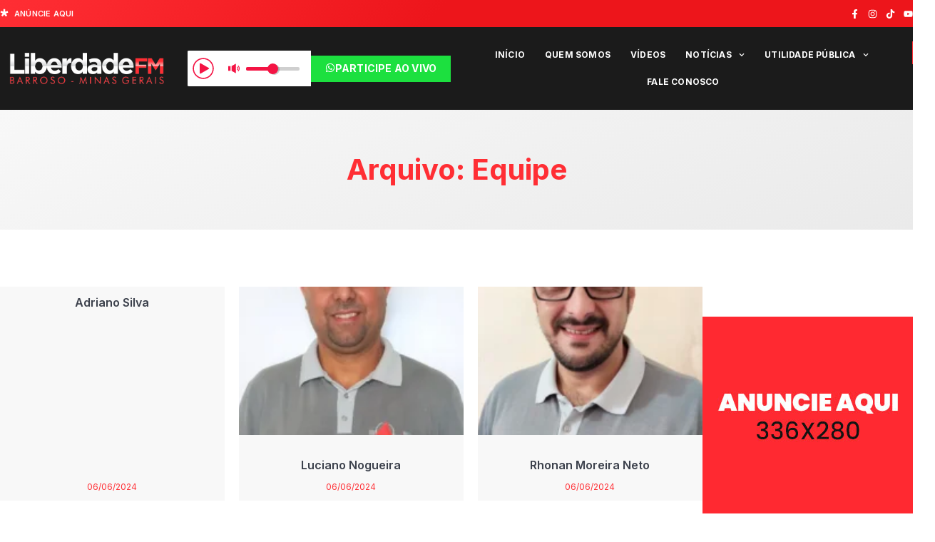

--- FILE ---
content_type: text/html; charset=UTF-8
request_url: https://liberdadebarroso.fm.br/equipe/
body_size: 32958
content:
<!doctype html>
<html lang="pt-BR" prefix="og: https://ogp.me/ns#">
<head>
	<meta charset="UTF-8">
	<meta name="viewport" content="width=device-width, initial-scale=1">
	<link rel="profile" href="https://gmpg.org/xfn/11">
		<style>img:is([sizes="auto" i], [sizes^="auto," i]) { contain-intrinsic-size: 3000px 1500px }</style>
	
<!-- Otimização dos mecanismos de pesquisa pelo Rank Math PRO - https://rankmath.com/ -->
<title>Equipe - Radio Liberdade FM Barroso</title>
<meta name="description" content="Equipe Archive - Radio Liberdade FM Barroso"/>
<meta name="robots" content="index, follow"/>
<link rel="canonical" href="https://liberdadebarroso.fm.br/equipe/" />
<meta property="og:locale" content="pt_BR" />
<meta property="og:type" content="article" />
<meta property="og:title" content="Equipe - Radio Liberdade FM Barroso" />
<meta property="og:description" content="Equipe Archive - Radio Liberdade FM Barroso" />
<meta property="og:url" content="https://liberdadebarroso.fm.br/equipe/" />
<meta property="og:site_name" content="Rádio Liberdade FM Barroso" />
<meta name="twitter:card" content="summary_large_image" />
<meta name="twitter:title" content="Equipe - Radio Liberdade FM Barroso" />
<meta name="twitter:description" content="Equipe Archive - Radio Liberdade FM Barroso" />
<script type="application/ld+json" class="rank-math-schema-pro">{"@context":"https://schema.org","@graph":[{"@type":"NewsMediaOrganization","@id":"https://liberdadebarroso.fm.br/#organization","name":"R\u00e1dio Liberdade FM Barroso","url":"https://liberdadebarroso.fm.br","logo":{"@type":"ImageObject","@id":"https://liberdadebarroso.fm.br/#logo","url":"https://liberdadebarroso.fm.br/wp-content/uploads/2024/05/radio-liberdade-fm-barroso-minas-gerais-logo-branca.png","contentUrl":"https://liberdadebarroso.fm.br/wp-content/uploads/2024/05/radio-liberdade-fm-barroso-minas-gerais-logo-branca.png","caption":"R\u00e1dio Liberdade FM Barroso","inLanguage":"pt-BR","width":"637","height":"120"}},{"@type":"WebSite","@id":"https://liberdadebarroso.fm.br/#website","url":"https://liberdadebarroso.fm.br","name":"R\u00e1dio Liberdade FM Barroso","alternateName":"Liberdade FM Barroso","publisher":{"@id":"https://liberdadebarroso.fm.br/#organization"},"inLanguage":"pt-BR"},{"@type":"CollectionPage","@id":"https://liberdadebarroso.fm.br/equipe/#webpage","url":"https://liberdadebarroso.fm.br/equipe/","name":"Equipe - Radio Liberdade FM Barroso","isPartOf":{"@id":"https://liberdadebarroso.fm.br/#website"},"inLanguage":"pt-BR"}]}</script>
<!-- /Plugin de SEO Rank Math para WordPress -->

<link rel="alternate" type="application/rss+xml" title="Feed para Radio Liberdade FM Barroso &raquo;" href="https://liberdadebarroso.fm.br/feed/" />
<link rel="alternate" type="application/rss+xml" title="Feed de comentários para Radio Liberdade FM Barroso &raquo;" href="https://liberdadebarroso.fm.br/comments/feed/" />
<link rel="alternate" type="application/rss+xml" title="Feed de Radio Liberdade FM Barroso &raquo; Equipe" href="https://liberdadebarroso.fm.br/equipe/feed/" />
<script>
window._wpemojiSettings = {"baseUrl":"https:\/\/s.w.org\/images\/core\/emoji\/15.0.3\/72x72\/","ext":".png","svgUrl":"https:\/\/s.w.org\/images\/core\/emoji\/15.0.3\/svg\/","svgExt":".svg","source":{"concatemoji":"https:\/\/liberdadebarroso.fm.br\/wp-includes\/js\/wp-emoji-release.min.js?ver=6.7.4"}};
/*! This file is auto-generated */
!function(i,n){var o,s,e;function c(e){try{var t={supportTests:e,timestamp:(new Date).valueOf()};sessionStorage.setItem(o,JSON.stringify(t))}catch(e){}}function p(e,t,n){e.clearRect(0,0,e.canvas.width,e.canvas.height),e.fillText(t,0,0);var t=new Uint32Array(e.getImageData(0,0,e.canvas.width,e.canvas.height).data),r=(e.clearRect(0,0,e.canvas.width,e.canvas.height),e.fillText(n,0,0),new Uint32Array(e.getImageData(0,0,e.canvas.width,e.canvas.height).data));return t.every(function(e,t){return e===r[t]})}function u(e,t,n){switch(t){case"flag":return n(e,"\ud83c\udff3\ufe0f\u200d\u26a7\ufe0f","\ud83c\udff3\ufe0f\u200b\u26a7\ufe0f")?!1:!n(e,"\ud83c\uddfa\ud83c\uddf3","\ud83c\uddfa\u200b\ud83c\uddf3")&&!n(e,"\ud83c\udff4\udb40\udc67\udb40\udc62\udb40\udc65\udb40\udc6e\udb40\udc67\udb40\udc7f","\ud83c\udff4\u200b\udb40\udc67\u200b\udb40\udc62\u200b\udb40\udc65\u200b\udb40\udc6e\u200b\udb40\udc67\u200b\udb40\udc7f");case"emoji":return!n(e,"\ud83d\udc26\u200d\u2b1b","\ud83d\udc26\u200b\u2b1b")}return!1}function f(e,t,n){var r="undefined"!=typeof WorkerGlobalScope&&self instanceof WorkerGlobalScope?new OffscreenCanvas(300,150):i.createElement("canvas"),a=r.getContext("2d",{willReadFrequently:!0}),o=(a.textBaseline="top",a.font="600 32px Arial",{});return e.forEach(function(e){o[e]=t(a,e,n)}),o}function t(e){var t=i.createElement("script");t.src=e,t.defer=!0,i.head.appendChild(t)}"undefined"!=typeof Promise&&(o="wpEmojiSettingsSupports",s=["flag","emoji"],n.supports={everything:!0,everythingExceptFlag:!0},e=new Promise(function(e){i.addEventListener("DOMContentLoaded",e,{once:!0})}),new Promise(function(t){var n=function(){try{var e=JSON.parse(sessionStorage.getItem(o));if("object"==typeof e&&"number"==typeof e.timestamp&&(new Date).valueOf()<e.timestamp+604800&&"object"==typeof e.supportTests)return e.supportTests}catch(e){}return null}();if(!n){if("undefined"!=typeof Worker&&"undefined"!=typeof OffscreenCanvas&&"undefined"!=typeof URL&&URL.createObjectURL&&"undefined"!=typeof Blob)try{var e="postMessage("+f.toString()+"("+[JSON.stringify(s),u.toString(),p.toString()].join(",")+"));",r=new Blob([e],{type:"text/javascript"}),a=new Worker(URL.createObjectURL(r),{name:"wpTestEmojiSupports"});return void(a.onmessage=function(e){c(n=e.data),a.terminate(),t(n)})}catch(e){}c(n=f(s,u,p))}t(n)}).then(function(e){for(var t in e)n.supports[t]=e[t],n.supports.everything=n.supports.everything&&n.supports[t],"flag"!==t&&(n.supports.everythingExceptFlag=n.supports.everythingExceptFlag&&n.supports[t]);n.supports.everythingExceptFlag=n.supports.everythingExceptFlag&&!n.supports.flag,n.DOMReady=!1,n.readyCallback=function(){n.DOMReady=!0}}).then(function(){return e}).then(function(){var e;n.supports.everything||(n.readyCallback(),(e=n.source||{}).concatemoji?t(e.concatemoji):e.wpemoji&&e.twemoji&&(t(e.twemoji),t(e.wpemoji)))}))}((window,document),window._wpemojiSettings);
</script>

<style id='wp-emoji-styles-inline-css'>

	img.wp-smiley, img.emoji {
		display: inline !important;
		border: none !important;
		box-shadow: none !important;
		height: 1em !important;
		width: 1em !important;
		margin: 0 0.07em !important;
		vertical-align: -0.1em !important;
		background: none !important;
		padding: 0 !important;
	}
</style>
<link rel='stylesheet' id='wp-block-library-css' href='https://liberdadebarroso.fm.br/wp-includes/css/dist/block-library/style.min.css?ver=6.7.4' media='all' />
<style id='rank-math-toc-block-style-inline-css'>
.wp-block-rank-math-toc-block nav ol{counter-reset:item}.wp-block-rank-math-toc-block nav ol li{display:block}.wp-block-rank-math-toc-block nav ol li:before{content:counters(item, ".") ". ";counter-increment:item}

</style>
<link rel='stylesheet' id='jet-engine-frontend-css' href='https://liberdadebarroso.fm.br/wp-content/plugins/jet-engine/assets/css/frontend.css?ver=3.4.5' media='all' />
<style id='classic-theme-styles-inline-css'>
/*! This file is auto-generated */
.wp-block-button__link{color:#fff;background-color:#32373c;border-radius:9999px;box-shadow:none;text-decoration:none;padding:calc(.667em + 2px) calc(1.333em + 2px);font-size:1.125em}.wp-block-file__button{background:#32373c;color:#fff;text-decoration:none}
</style>
<style id='global-styles-inline-css'>
:root{--wp--preset--aspect-ratio--square: 1;--wp--preset--aspect-ratio--4-3: 4/3;--wp--preset--aspect-ratio--3-4: 3/4;--wp--preset--aspect-ratio--3-2: 3/2;--wp--preset--aspect-ratio--2-3: 2/3;--wp--preset--aspect-ratio--16-9: 16/9;--wp--preset--aspect-ratio--9-16: 9/16;--wp--preset--color--black: #000000;--wp--preset--color--cyan-bluish-gray: #abb8c3;--wp--preset--color--white: #ffffff;--wp--preset--color--pale-pink: #f78da7;--wp--preset--color--vivid-red: #cf2e2e;--wp--preset--color--luminous-vivid-orange: #ff6900;--wp--preset--color--luminous-vivid-amber: #fcb900;--wp--preset--color--light-green-cyan: #7bdcb5;--wp--preset--color--vivid-green-cyan: #00d084;--wp--preset--color--pale-cyan-blue: #8ed1fc;--wp--preset--color--vivid-cyan-blue: #0693e3;--wp--preset--color--vivid-purple: #9b51e0;--wp--preset--gradient--vivid-cyan-blue-to-vivid-purple: linear-gradient(135deg,rgba(6,147,227,1) 0%,rgb(155,81,224) 100%);--wp--preset--gradient--light-green-cyan-to-vivid-green-cyan: linear-gradient(135deg,rgb(122,220,180) 0%,rgb(0,208,130) 100%);--wp--preset--gradient--luminous-vivid-amber-to-luminous-vivid-orange: linear-gradient(135deg,rgba(252,185,0,1) 0%,rgba(255,105,0,1) 100%);--wp--preset--gradient--luminous-vivid-orange-to-vivid-red: linear-gradient(135deg,rgba(255,105,0,1) 0%,rgb(207,46,46) 100%);--wp--preset--gradient--very-light-gray-to-cyan-bluish-gray: linear-gradient(135deg,rgb(238,238,238) 0%,rgb(169,184,195) 100%);--wp--preset--gradient--cool-to-warm-spectrum: linear-gradient(135deg,rgb(74,234,220) 0%,rgb(151,120,209) 20%,rgb(207,42,186) 40%,rgb(238,44,130) 60%,rgb(251,105,98) 80%,rgb(254,248,76) 100%);--wp--preset--gradient--blush-light-purple: linear-gradient(135deg,rgb(255,206,236) 0%,rgb(152,150,240) 100%);--wp--preset--gradient--blush-bordeaux: linear-gradient(135deg,rgb(254,205,165) 0%,rgb(254,45,45) 50%,rgb(107,0,62) 100%);--wp--preset--gradient--luminous-dusk: linear-gradient(135deg,rgb(255,203,112) 0%,rgb(199,81,192) 50%,rgb(65,88,208) 100%);--wp--preset--gradient--pale-ocean: linear-gradient(135deg,rgb(255,245,203) 0%,rgb(182,227,212) 50%,rgb(51,167,181) 100%);--wp--preset--gradient--electric-grass: linear-gradient(135deg,rgb(202,248,128) 0%,rgb(113,206,126) 100%);--wp--preset--gradient--midnight: linear-gradient(135deg,rgb(2,3,129) 0%,rgb(40,116,252) 100%);--wp--preset--font-size--small: 13px;--wp--preset--font-size--medium: 20px;--wp--preset--font-size--large: 36px;--wp--preset--font-size--x-large: 42px;--wp--preset--spacing--20: 0.44rem;--wp--preset--spacing--30: 0.67rem;--wp--preset--spacing--40: 1rem;--wp--preset--spacing--50: 1.5rem;--wp--preset--spacing--60: 2.25rem;--wp--preset--spacing--70: 3.38rem;--wp--preset--spacing--80: 5.06rem;--wp--preset--shadow--natural: 6px 6px 9px rgba(0, 0, 0, 0.2);--wp--preset--shadow--deep: 12px 12px 50px rgba(0, 0, 0, 0.4);--wp--preset--shadow--sharp: 6px 6px 0px rgba(0, 0, 0, 0.2);--wp--preset--shadow--outlined: 6px 6px 0px -3px rgba(255, 255, 255, 1), 6px 6px rgba(0, 0, 0, 1);--wp--preset--shadow--crisp: 6px 6px 0px rgba(0, 0, 0, 1);}:where(.is-layout-flex){gap: 0.5em;}:where(.is-layout-grid){gap: 0.5em;}body .is-layout-flex{display: flex;}.is-layout-flex{flex-wrap: wrap;align-items: center;}.is-layout-flex > :is(*, div){margin: 0;}body .is-layout-grid{display: grid;}.is-layout-grid > :is(*, div){margin: 0;}:where(.wp-block-columns.is-layout-flex){gap: 2em;}:where(.wp-block-columns.is-layout-grid){gap: 2em;}:where(.wp-block-post-template.is-layout-flex){gap: 1.25em;}:where(.wp-block-post-template.is-layout-grid){gap: 1.25em;}.has-black-color{color: var(--wp--preset--color--black) !important;}.has-cyan-bluish-gray-color{color: var(--wp--preset--color--cyan-bluish-gray) !important;}.has-white-color{color: var(--wp--preset--color--white) !important;}.has-pale-pink-color{color: var(--wp--preset--color--pale-pink) !important;}.has-vivid-red-color{color: var(--wp--preset--color--vivid-red) !important;}.has-luminous-vivid-orange-color{color: var(--wp--preset--color--luminous-vivid-orange) !important;}.has-luminous-vivid-amber-color{color: var(--wp--preset--color--luminous-vivid-amber) !important;}.has-light-green-cyan-color{color: var(--wp--preset--color--light-green-cyan) !important;}.has-vivid-green-cyan-color{color: var(--wp--preset--color--vivid-green-cyan) !important;}.has-pale-cyan-blue-color{color: var(--wp--preset--color--pale-cyan-blue) !important;}.has-vivid-cyan-blue-color{color: var(--wp--preset--color--vivid-cyan-blue) !important;}.has-vivid-purple-color{color: var(--wp--preset--color--vivid-purple) !important;}.has-black-background-color{background-color: var(--wp--preset--color--black) !important;}.has-cyan-bluish-gray-background-color{background-color: var(--wp--preset--color--cyan-bluish-gray) !important;}.has-white-background-color{background-color: var(--wp--preset--color--white) !important;}.has-pale-pink-background-color{background-color: var(--wp--preset--color--pale-pink) !important;}.has-vivid-red-background-color{background-color: var(--wp--preset--color--vivid-red) !important;}.has-luminous-vivid-orange-background-color{background-color: var(--wp--preset--color--luminous-vivid-orange) !important;}.has-luminous-vivid-amber-background-color{background-color: var(--wp--preset--color--luminous-vivid-amber) !important;}.has-light-green-cyan-background-color{background-color: var(--wp--preset--color--light-green-cyan) !important;}.has-vivid-green-cyan-background-color{background-color: var(--wp--preset--color--vivid-green-cyan) !important;}.has-pale-cyan-blue-background-color{background-color: var(--wp--preset--color--pale-cyan-blue) !important;}.has-vivid-cyan-blue-background-color{background-color: var(--wp--preset--color--vivid-cyan-blue) !important;}.has-vivid-purple-background-color{background-color: var(--wp--preset--color--vivid-purple) !important;}.has-black-border-color{border-color: var(--wp--preset--color--black) !important;}.has-cyan-bluish-gray-border-color{border-color: var(--wp--preset--color--cyan-bluish-gray) !important;}.has-white-border-color{border-color: var(--wp--preset--color--white) !important;}.has-pale-pink-border-color{border-color: var(--wp--preset--color--pale-pink) !important;}.has-vivid-red-border-color{border-color: var(--wp--preset--color--vivid-red) !important;}.has-luminous-vivid-orange-border-color{border-color: var(--wp--preset--color--luminous-vivid-orange) !important;}.has-luminous-vivid-amber-border-color{border-color: var(--wp--preset--color--luminous-vivid-amber) !important;}.has-light-green-cyan-border-color{border-color: var(--wp--preset--color--light-green-cyan) !important;}.has-vivid-green-cyan-border-color{border-color: var(--wp--preset--color--vivid-green-cyan) !important;}.has-pale-cyan-blue-border-color{border-color: var(--wp--preset--color--pale-cyan-blue) !important;}.has-vivid-cyan-blue-border-color{border-color: var(--wp--preset--color--vivid-cyan-blue) !important;}.has-vivid-purple-border-color{border-color: var(--wp--preset--color--vivid-purple) !important;}.has-vivid-cyan-blue-to-vivid-purple-gradient-background{background: var(--wp--preset--gradient--vivid-cyan-blue-to-vivid-purple) !important;}.has-light-green-cyan-to-vivid-green-cyan-gradient-background{background: var(--wp--preset--gradient--light-green-cyan-to-vivid-green-cyan) !important;}.has-luminous-vivid-amber-to-luminous-vivid-orange-gradient-background{background: var(--wp--preset--gradient--luminous-vivid-amber-to-luminous-vivid-orange) !important;}.has-luminous-vivid-orange-to-vivid-red-gradient-background{background: var(--wp--preset--gradient--luminous-vivid-orange-to-vivid-red) !important;}.has-very-light-gray-to-cyan-bluish-gray-gradient-background{background: var(--wp--preset--gradient--very-light-gray-to-cyan-bluish-gray) !important;}.has-cool-to-warm-spectrum-gradient-background{background: var(--wp--preset--gradient--cool-to-warm-spectrum) !important;}.has-blush-light-purple-gradient-background{background: var(--wp--preset--gradient--blush-light-purple) !important;}.has-blush-bordeaux-gradient-background{background: var(--wp--preset--gradient--blush-bordeaux) !important;}.has-luminous-dusk-gradient-background{background: var(--wp--preset--gradient--luminous-dusk) !important;}.has-pale-ocean-gradient-background{background: var(--wp--preset--gradient--pale-ocean) !important;}.has-electric-grass-gradient-background{background: var(--wp--preset--gradient--electric-grass) !important;}.has-midnight-gradient-background{background: var(--wp--preset--gradient--midnight) !important;}.has-small-font-size{font-size: var(--wp--preset--font-size--small) !important;}.has-medium-font-size{font-size: var(--wp--preset--font-size--medium) !important;}.has-large-font-size{font-size: var(--wp--preset--font-size--large) !important;}.has-x-large-font-size{font-size: var(--wp--preset--font-size--x-large) !important;}
:where(.wp-block-post-template.is-layout-flex){gap: 1.25em;}:where(.wp-block-post-template.is-layout-grid){gap: 1.25em;}
:where(.wp-block-columns.is-layout-flex){gap: 2em;}:where(.wp-block-columns.is-layout-grid){gap: 2em;}
:root :where(.wp-block-pullquote){font-size: 1.5em;line-height: 1.6;}
</style>
<link rel='stylesheet' id='hello-elementor-theme-style-css' href='https://liberdadebarroso.fm.br/wp-content/themes/hello-elementor/theme.min.css?ver=3.0.1' media='all' />
<link rel='stylesheet' id='hello-elementor-child-style-css' href='https://liberdadebarroso.fm.br/wp-content/themes/hello-child/style.css?ver=1.0.0' media='all' />
<link rel='stylesheet' id='hello-elementor-css' href='https://liberdadebarroso.fm.br/wp-content/themes/hello-elementor/style.min.css?ver=3.0.1' media='all' />
<link rel='stylesheet' id='hello-elementor-header-footer-css' href='https://liberdadebarroso.fm.br/wp-content/themes/hello-elementor/header-footer.min.css?ver=3.0.1' media='all' />
<link rel='stylesheet' id='jet-popup-frontend-css' href='https://liberdadebarroso.fm.br/wp-content/plugins/jet-popup/assets/css/jet-popup-frontend.css?ver=2.0.4' media='all' />
<link rel='stylesheet' id='jet-elements-css' href='https://liberdadebarroso.fm.br/wp-content/plugins/jet-elements/assets/css/jet-elements.css?ver=2.6.18' media='all' />
<link rel='stylesheet' id='jet-elements-skin-css' href='https://liberdadebarroso.fm.br/wp-content/plugins/jet-elements/assets/css/jet-elements-skin.css?ver=2.6.18' media='all' />
<link rel='stylesheet' id='elementor-frontend-css' href='https://liberdadebarroso.fm.br/wp-content/plugins/elementor/assets/css/frontend.min.css?ver=3.23.2' media='all' />
<style id='elementor-frontend-inline-css'>
.elementor-kit-10{--e-global-color-primary:#FF2E34;--e-global-color-secondary:#BEC0C2;--e-global-color-text:#3C414C;--e-global-color-accent:#ED151B;--e-global-color-cb2acc7:#FFFFFF;--e-global-color-0e78c35:#FFFFFF00;--e-global-color-393f45b:#656B77;--e-global-color-0dc6f61:#F5F6F6;--e-global-color-8062fd5:#F8F8F8;--e-global-color-b9fa9ea:#EAEAEA;--e-global-color-baae741:#AEB0B257;--e-global-color-abd9d55:#FF6468A1;--e-global-color-f02a5da:#C80D1285;--e-global-color-81e229e:#FFFFFF29;--e-global-color-d9112cd:#FFFFFFCC;--e-global-typography-primary-font-family:"Inter";--e-global-typography-primary-font-size:40px;--e-global-typography-primary-font-weight:700;--e-global-typography-primary-line-height:1.2em;--e-global-typography-secondary-font-family:"Inter";--e-global-typography-secondary-font-size:28px;--e-global-typography-secondary-font-weight:700;--e-global-typography-secondary-line-height:1.3em;--e-global-typography-text-font-family:"Inter";--e-global-typography-text-font-size:16px;--e-global-typography-text-font-weight:400;--e-global-typography-text-line-height:1.6em;--e-global-typography-accent-font-family:"Inter";--e-global-typography-accent-font-size:12px;--e-global-typography-accent-font-weight:700;--e-global-typography-accent-text-transform:uppercase;--e-global-typography-accent-font-style:normal;--e-global-typography-accent-text-decoration:none;--e-global-typography-accent-line-height:1.2em;--e-global-typography-accent-letter-spacing:0.2px;--e-global-typography-8722f49-font-family:"Inter";--e-global-typography-8722f49-font-size:19px;--e-global-typography-8722f49-font-weight:600;--e-global-typography-8722f49-line-height:1.3em;--e-global-typography-fa61f50-font-family:"Inter";--e-global-typography-fa61f50-font-size:16px;--e-global-typography-fa61f50-font-weight:600;--e-global-typography-fa61f50-line-height:1.3em;--e-global-typography-eb4c43f-font-family:"Inter";--e-global-typography-eb4c43f-font-size:14px;--e-global-typography-eb4c43f-font-weight:500;--e-global-typography-eb4c43f-font-style:normal;--e-global-typography-eb4c43f-text-decoration:none;--e-global-typography-eb4c43f-line-height:1.3em;--e-global-typography-eb4c43f-letter-spacing:0px;--e-global-typography-42f1d11-font-family:"Inter";--e-global-typography-42f1d11-font-size:13px;--e-global-typography-42f1d11-font-weight:500;--e-global-typography-42f1d11-font-style:normal;--e-global-typography-42f1d11-text-decoration:none;--e-global-typography-42f1d11-line-height:1.2em;--e-global-typography-42f1d11-letter-spacing:0px;--e-global-typography-f68e8f8-font-family:"Inter";--e-global-typography-f68e8f8-font-size:18px;--e-global-typography-f68e8f8-font-weight:700;--e-global-typography-f68e8f8-text-transform:uppercase;--e-global-typography-f68e8f8-font-style:normal;--e-global-typography-f68e8f8-text-decoration:none;--e-global-typography-f68e8f8-line-height:1.2em;--e-global-typography-f68e8f8-letter-spacing:0.4px;--e-global-typography-bff4b0b-font-family:"Inter";--e-global-typography-bff4b0b-font-size:11px;--e-global-typography-bff4b0b-font-weight:600;--e-global-typography-bff4b0b-text-transform:uppercase;--e-global-typography-bff4b0b-line-height:1.3em;--e-global-typography-bff4b0b-letter-spacing:0.2px;--e-global-typography-05bd7bc-font-family:"Inter";--e-global-typography-05bd7bc-font-size:14px;--e-global-typography-05bd7bc-font-weight:400;--e-global-typography-05bd7bc-line-height:1.5em;--e-global-typography-e298f28-font-family:"Inter";--e-global-typography-e298f28-font-size:12px;--e-global-typography-e298f28-line-height:1.6em;--e-global-typography-249c256-font-family:"Inter";--e-global-typography-249c256-font-size:14px;--e-global-typography-249c256-font-weight:500;--e-global-typography-249c256-text-decoration:underline;--e-global-typography-249c256-line-height:1.3em;--e-global-typography-249c256-letter-spacing:0px;--e-global-typography-a4955e7-font-family:"Inter";--e-global-typography-a4955e7-font-size:10px;--e-global-typography-a4955e7-font-weight:600;--e-global-typography-a4955e7-text-transform:uppercase;--e-global-typography-a4955e7-line-height:1.7em;--e-global-typography-a4955e7-letter-spacing:0.2px;color:var( --e-global-color-text );font-family:var( --e-global-typography-text-font-family ), Sans-serif;font-size:var( --e-global-typography-text-font-size );font-weight:var( --e-global-typography-text-font-weight );line-height:var( --e-global-typography-text-line-height );}.elementor-kit-10 p{margin-bottom:1.5em;}.elementor-kit-10 a{color:var( --e-global-color-secondary );}.elementor-kit-10 a:hover{color:var( --e-global-color-primary );}.elementor-kit-10 h1{color:var( --e-global-color-secondary );font-family:var( --e-global-typography-primary-font-family ), Sans-serif;font-size:var( --e-global-typography-primary-font-size );font-weight:var( --e-global-typography-primary-font-weight );line-height:var( --e-global-typography-primary-line-height );}.elementor-kit-10 h2{color:var( --e-global-color-secondary );font-family:var( --e-global-typography-secondary-font-family ), Sans-serif;font-size:var( --e-global-typography-secondary-font-size );font-weight:var( --e-global-typography-secondary-font-weight );line-height:var( --e-global-typography-secondary-line-height );}.elementor-kit-10 h3{color:var( --e-global-color-secondary );font-family:var( --e-global-typography-8722f49-font-family ), Sans-serif;font-size:var( --e-global-typography-8722f49-font-size );font-weight:var( --e-global-typography-8722f49-font-weight );line-height:var( --e-global-typography-8722f49-line-height );letter-spacing:var( --e-global-typography-8722f49-letter-spacing );word-spacing:var( --e-global-typography-8722f49-word-spacing );}.elementor-kit-10 h4{color:var( --e-global-color-secondary );font-family:var( --e-global-typography-fa61f50-font-family ), Sans-serif;font-size:var( --e-global-typography-fa61f50-font-size );font-weight:var( --e-global-typography-fa61f50-font-weight );line-height:var( --e-global-typography-fa61f50-line-height );letter-spacing:var( --e-global-typography-fa61f50-letter-spacing );word-spacing:var( --e-global-typography-fa61f50-word-spacing );}.elementor-kit-10 h5{color:var( --e-global-color-secondary );font-family:var( --e-global-typography-eb4c43f-font-family ), Sans-serif;font-size:var( --e-global-typography-eb4c43f-font-size );font-weight:var( --e-global-typography-eb4c43f-font-weight );font-style:var( --e-global-typography-eb4c43f-font-style );text-decoration:var( --e-global-typography-eb4c43f-text-decoration );line-height:var( --e-global-typography-eb4c43f-line-height );letter-spacing:var( --e-global-typography-eb4c43f-letter-spacing );word-spacing:var( --e-global-typography-eb4c43f-word-spacing );}.elementor-kit-10 h6{color:var( --e-global-color-secondary );font-family:var( --e-global-typography-42f1d11-font-family ), Sans-serif;font-size:var( --e-global-typography-42f1d11-font-size );font-weight:var( --e-global-typography-42f1d11-font-weight );font-style:var( --e-global-typography-42f1d11-font-style );text-decoration:var( --e-global-typography-42f1d11-text-decoration );line-height:var( --e-global-typography-42f1d11-line-height );letter-spacing:var( --e-global-typography-42f1d11-letter-spacing );word-spacing:var( --e-global-typography-42f1d11-word-spacing );}.elementor-kit-10 button,.elementor-kit-10 input[type="button"],.elementor-kit-10 input[type="submit"],.elementor-kit-10 .elementor-button{font-family:var( --e-global-typography-accent-font-family ), Sans-serif;font-size:var( --e-global-typography-accent-font-size );font-weight:var( --e-global-typography-accent-font-weight );text-transform:var( --e-global-typography-accent-text-transform );font-style:var( --e-global-typography-accent-font-style );text-decoration:var( --e-global-typography-accent-text-decoration );line-height:var( --e-global-typography-accent-line-height );letter-spacing:var( --e-global-typography-accent-letter-spacing );color:var( --e-global-color-cb2acc7 );background-color:var( --e-global-color-primary );border-style:solid;border-width:1px 1px 1px 1px;border-color:var( --e-global-color-primary );border-radius:0px 0px 0px 0px;padding:10px 20px 10px 20px;}.elementor-kit-10 button:hover,.elementor-kit-10 button:focus,.elementor-kit-10 input[type="button"]:hover,.elementor-kit-10 input[type="button"]:focus,.elementor-kit-10 input[type="submit"]:hover,.elementor-kit-10 input[type="submit"]:focus,.elementor-kit-10 .elementor-button:hover,.elementor-kit-10 .elementor-button:focus{color:var( --e-global-color-cb2acc7 );background-color:var( --e-global-color-accent );border-style:solid;border-width:1px 1px 1px 1px;border-color:var( --e-global-color-accent );border-radius:0px 0px 0px 0px;}.elementor-kit-10 img{border-radius:0px 0px 0px 0px;}.elementor-kit-10 label{color:var( --e-global-color-secondary );font-family:var( --e-global-typography-05bd7bc-font-family ), Sans-serif;font-size:var( --e-global-typography-05bd7bc-font-size );font-weight:var( --e-global-typography-05bd7bc-font-weight );line-height:var( --e-global-typography-05bd7bc-line-height );letter-spacing:var( --e-global-typography-05bd7bc-letter-spacing );word-spacing:var( --e-global-typography-05bd7bc-word-spacing );}.elementor-kit-10 input:not([type="button"]):not([type="submit"]),.elementor-kit-10 textarea,.elementor-kit-10 .elementor-field-textual{font-family:var( --e-global-typography-05bd7bc-font-family ), Sans-serif;font-size:var( --e-global-typography-05bd7bc-font-size );font-weight:var( --e-global-typography-05bd7bc-font-weight );line-height:var( --e-global-typography-05bd7bc-line-height );letter-spacing:var( --e-global-typography-05bd7bc-letter-spacing );word-spacing:var( --e-global-typography-05bd7bc-word-spacing );color:var( --e-global-color-text );background-color:var( --e-global-color-cb2acc7 );border-style:solid;border-width:1px 1px 1px 1px;border-color:var( --e-global-color-0dc6f61 );border-radius:0px 0px 0px 0px;transition:400ms;}.elementor-kit-10 input:focus:not([type="button"]):not([type="submit"]),.elementor-kit-10 textarea:focus,.elementor-kit-10 .elementor-field-textual:focus{accent-color:var( --e-global-color-accent );border-style:solid;border-width:1px 1px 1px 1px;border-color:var( --e-global-color-primary );}.elementor-section.elementor-section-boxed > .elementor-container{max-width:1280px;}.e-con{--container-max-width:1280px;--container-default-padding-top:0px;--container-default-padding-right:0px;--container-default-padding-bottom:0px;--container-default-padding-left:0px;}.elementor-widget:not(:last-child){margin-block-end:0px;}.elementor-element{--widgets-spacing:0px 0px;}{}h1.entry-title{display:var(--page-title-display);}.elementor-kit-10 e-page-transition{background-color:#FFBC7D;}.site-header{padding-inline-end:0px;padding-inline-start:0px;}@media(max-width:1024px){.elementor-kit-10{font-size:var( --e-global-typography-text-font-size );line-height:var( --e-global-typography-text-line-height );}.elementor-kit-10 h1{font-size:var( --e-global-typography-primary-font-size );line-height:var( --e-global-typography-primary-line-height );}.elementor-kit-10 h2{font-size:var( --e-global-typography-secondary-font-size );line-height:var( --e-global-typography-secondary-line-height );}.elementor-kit-10 h3{font-size:var( --e-global-typography-8722f49-font-size );line-height:var( --e-global-typography-8722f49-line-height );letter-spacing:var( --e-global-typography-8722f49-letter-spacing );word-spacing:var( --e-global-typography-8722f49-word-spacing );}.elementor-kit-10 h4{font-size:var( --e-global-typography-fa61f50-font-size );line-height:var( --e-global-typography-fa61f50-line-height );letter-spacing:var( --e-global-typography-fa61f50-letter-spacing );word-spacing:var( --e-global-typography-fa61f50-word-spacing );}.elementor-kit-10 h5{font-size:var( --e-global-typography-eb4c43f-font-size );line-height:var( --e-global-typography-eb4c43f-line-height );letter-spacing:var( --e-global-typography-eb4c43f-letter-spacing );word-spacing:var( --e-global-typography-eb4c43f-word-spacing );}.elementor-kit-10 h6{font-size:var( --e-global-typography-42f1d11-font-size );line-height:var( --e-global-typography-42f1d11-line-height );letter-spacing:var( --e-global-typography-42f1d11-letter-spacing );word-spacing:var( --e-global-typography-42f1d11-word-spacing );}.elementor-kit-10 button,.elementor-kit-10 input[type="button"],.elementor-kit-10 input[type="submit"],.elementor-kit-10 .elementor-button{font-size:var( --e-global-typography-accent-font-size );line-height:var( --e-global-typography-accent-line-height );letter-spacing:var( --e-global-typography-accent-letter-spacing );}.elementor-kit-10 label{font-size:var( --e-global-typography-05bd7bc-font-size );line-height:var( --e-global-typography-05bd7bc-line-height );letter-spacing:var( --e-global-typography-05bd7bc-letter-spacing );word-spacing:var( --e-global-typography-05bd7bc-word-spacing );}.elementor-kit-10 input:not([type="button"]):not([type="submit"]),.elementor-kit-10 textarea,.elementor-kit-10 .elementor-field-textual{font-size:var( --e-global-typography-05bd7bc-font-size );line-height:var( --e-global-typography-05bd7bc-line-height );letter-spacing:var( --e-global-typography-05bd7bc-letter-spacing );word-spacing:var( --e-global-typography-05bd7bc-word-spacing );}.elementor-section.elementor-section-boxed > .elementor-container{max-width:1024px;}.e-con{--container-max-width:1024px;}}@media(max-width:767px){.elementor-kit-10{--e-global-typography-primary-font-size:32px;--e-global-typography-secondary-font-size:23px;--e-global-typography-8722f49-font-size:17px;--e-global-typography-fa61f50-font-size:15px;--e-global-typography-eb4c43f-font-size:13px;--e-global-typography-eb4c43f-line-height:1.3em;font-size:var( --e-global-typography-text-font-size );line-height:var( --e-global-typography-text-line-height );}.elementor-kit-10 h1{font-size:var( --e-global-typography-primary-font-size );line-height:var( --e-global-typography-primary-line-height );}.elementor-kit-10 h2{font-size:var( --e-global-typography-secondary-font-size );line-height:var( --e-global-typography-secondary-line-height );}.elementor-kit-10 h3{font-size:var( --e-global-typography-8722f49-font-size );line-height:var( --e-global-typography-8722f49-line-height );letter-spacing:var( --e-global-typography-8722f49-letter-spacing );word-spacing:var( --e-global-typography-8722f49-word-spacing );}.elementor-kit-10 h4{font-size:var( --e-global-typography-fa61f50-font-size );line-height:var( --e-global-typography-fa61f50-line-height );letter-spacing:var( --e-global-typography-fa61f50-letter-spacing );word-spacing:var( --e-global-typography-fa61f50-word-spacing );}.elementor-kit-10 h5{font-size:var( --e-global-typography-eb4c43f-font-size );line-height:var( --e-global-typography-eb4c43f-line-height );letter-spacing:var( --e-global-typography-eb4c43f-letter-spacing );word-spacing:var( --e-global-typography-eb4c43f-word-spacing );}.elementor-kit-10 h6{font-size:var( --e-global-typography-42f1d11-font-size );line-height:var( --e-global-typography-42f1d11-line-height );letter-spacing:var( --e-global-typography-42f1d11-letter-spacing );word-spacing:var( --e-global-typography-42f1d11-word-spacing );}.elementor-kit-10 button,.elementor-kit-10 input[type="button"],.elementor-kit-10 input[type="submit"],.elementor-kit-10 .elementor-button{font-size:var( --e-global-typography-accent-font-size );line-height:var( --e-global-typography-accent-line-height );letter-spacing:var( --e-global-typography-accent-letter-spacing );}.elementor-kit-10 label{font-size:var( --e-global-typography-05bd7bc-font-size );line-height:var( --e-global-typography-05bd7bc-line-height );letter-spacing:var( --e-global-typography-05bd7bc-letter-spacing );word-spacing:var( --e-global-typography-05bd7bc-word-spacing );}.elementor-kit-10 input:not([type="button"]):not([type="submit"]),.elementor-kit-10 textarea,.elementor-kit-10 .elementor-field-textual{font-size:var( --e-global-typography-05bd7bc-font-size );line-height:var( --e-global-typography-05bd7bc-line-height );letter-spacing:var( --e-global-typography-05bd7bc-letter-spacing );word-spacing:var( --e-global-typography-05bd7bc-word-spacing );}.elementor-section.elementor-section-boxed > .elementor-container{max-width:767px;}.e-con{--container-max-width:767px;}}
.elementor-9470 .elementor-element.elementor-element-11a16d3c{--display:flex;--flex-direction:row;--container-widget-width:calc( ( 1 - var( --container-widget-flex-grow ) ) * 100% );--container-widget-height:100%;--container-widget-flex-grow:1;--container-widget-align-self:stretch;--flex-wrap-mobile:wrap;--justify-content:space-between;--align-items:center;--gap:20px 20px;--background-transition:0.3s;--padding-top:12px;--padding-bottom:12px;--padding-left:0px;--padding-right:0px;--z-index:99;}.elementor-9470 .elementor-element.elementor-element-11a16d3c:not(.elementor-motion-effects-element-type-background), .elementor-9470 .elementor-element.elementor-element-11a16d3c > .elementor-motion-effects-container > .elementor-motion-effects-layer{background-color:transparent;background-image:linear-gradient(135deg, var( --e-global-color-primary ) 0%, var( --e-global-color-accent ) 48%);}.elementor-9470 .elementor-element.elementor-element-11a16d3c, .elementor-9470 .elementor-element.elementor-element-11a16d3c::before{--border-transition:0.3s;}.elementor-9470 .elementor-element.elementor-element-20c0fc87 .elementor-icon-list-icon i{color:var( --e-global-color-cb2acc7 );transition:color 0.3s;}.elementor-9470 .elementor-element.elementor-element-20c0fc87 .elementor-icon-list-icon svg{fill:var( --e-global-color-cb2acc7 );transition:fill 0.3s;}.elementor-9470 .elementor-element.elementor-element-20c0fc87{--e-icon-list-icon-size:12px;--e-icon-list-icon-align:left;--e-icon-list-icon-margin:0 calc(var(--e-icon-list-icon-size, 1em) * 0.25) 0 0;--icon-vertical-align:center;--icon-vertical-offset:-1px;}.elementor-9470 .elementor-element.elementor-element-20c0fc87 .elementor-icon-list-icon{padding-right:0px;}.elementor-9470 .elementor-element.elementor-element-20c0fc87 .elementor-icon-list-item > .elementor-icon-list-text, .elementor-9470 .elementor-element.elementor-element-20c0fc87 .elementor-icon-list-item > a{font-family:var( --e-global-typography-bff4b0b-font-family ), Sans-serif;font-size:var( --e-global-typography-bff4b0b-font-size );font-weight:var( --e-global-typography-bff4b0b-font-weight );text-transform:var( --e-global-typography-bff4b0b-text-transform );line-height:var( --e-global-typography-bff4b0b-line-height );letter-spacing:var( --e-global-typography-bff4b0b-letter-spacing );word-spacing:var( --e-global-typography-bff4b0b-word-spacing );}.elementor-9470 .elementor-element.elementor-element-20c0fc87 .elementor-icon-list-text{color:var( --e-global-color-cb2acc7 );transition:color 0.3s;}.elementor-9470 .elementor-element.elementor-element-78e33d9e{--grid-template-columns:repeat(0, auto);--icon-size:13px;--grid-column-gap:12px;--grid-row-gap:0px;}.elementor-9470 .elementor-element.elementor-element-78e33d9e .elementor-widget-container{text-align:right;}.elementor-9470 .elementor-element.elementor-element-78e33d9e .elementor-social-icon{background-color:var( --e-global-color-0e78c35 );--icon-padding:0em;}.elementor-9470 .elementor-element.elementor-element-78e33d9e .elementor-social-icon i{color:var( --e-global-color-cb2acc7 );}.elementor-9470 .elementor-element.elementor-element-78e33d9e .elementor-social-icon svg{fill:var( --e-global-color-cb2acc7 );}.elementor-9470 .elementor-element.elementor-element-78e33d9e .elementor-social-icon:hover{background-color:var( --e-global-color-0e78c35 );}.elementor-9470 .elementor-element.elementor-element-78e33d9e .elementor-social-icon:hover i{color:var( --e-global-color-cb2acc7 );}.elementor-9470 .elementor-element.elementor-element-78e33d9e .elementor-social-icon:hover svg{fill:var( --e-global-color-cb2acc7 );}.elementor-9470 .elementor-element.elementor-element-4ebeed52{--display:flex;--flex-direction:row;--container-widget-width:calc( ( 1 - var( --container-widget-flex-grow ) ) * 100% );--container-widget-height:100%;--container-widget-flex-grow:1;--container-widget-align-self:stretch;--flex-wrap-mobile:wrap;--justify-content:center;--align-items:center;--gap:32px 70px;--background-transition:0.3s;box-shadow:0px 0px 0px 0px rgba(15.451521739130431, 23.909728733459342, 62.900000000000006, 0.08);--padding-top:20px;--padding-bottom:20px;--padding-left:0px;--padding-right:0px;--z-index:99;}.elementor-9470 .elementor-element.elementor-element-4ebeed52:not(.elementor-motion-effects-element-type-background), .elementor-9470 .elementor-element.elementor-element-4ebeed52 > .elementor-motion-effects-container > .elementor-motion-effects-layer{background-color:#1B1B1B;}.elementor-9470 .elementor-element.elementor-element-4ebeed52, .elementor-9470 .elementor-element.elementor-element-4ebeed52::before{--border-transition:0.3s;}.elementor-9470 .elementor-element.elementor-element-240febec{--display:flex;--flex-direction:column;--container-widget-width:100%;--container-widget-height:initial;--container-widget-flex-grow:0;--container-widget-align-self:initial;--flex-wrap-mobile:wrap;--background-transition:0.3s;}.elementor-9470 .elementor-element.elementor-element-240febec.e-con{--flex-grow:0;--flex-shrink:0;}.elementor-9470 .elementor-element.elementor-element-4d3215c6{text-align:left;--e-transform-transition-duration:600ms;}.elementor-9470 .elementor-element.elementor-element-4d3215c6 img{width:400px;}.elementor-9470 .elementor-element.elementor-element-4d3215c6 > .elementor-widget-container:hover{--e-transform-translateY:-2px;}.elementor-9470 .elementor-element.elementor-element-300ae121{--display:flex;--min-height:0px;--flex-direction:row;--container-widget-width:calc( ( 1 - var( --container-widget-flex-grow ) ) * 100% );--container-widget-height:100%;--container-widget-flex-grow:1;--container-widget-align-self:stretch;--flex-wrap-mobile:wrap;--justify-content:center;--align-items:center;--gap:32px 32px;--background-transition:0.3s;--padding-top:0px;--padding-bottom:0px;--padding-left:10px;--padding-right:0px;}.elementor-9470 .elementor-element.elementor-element-300ae121.e-con{--flex-grow:0;--flex-shrink:0;}.elementor-9470 .elementor-element.elementor-element-6521e614 > .elementor-widget-container{padding:7px 0px 0px 10px;}.elementor-9470 .elementor-element.elementor-element-6521e614{width:var( --container-widget-width, 18% );max-width:18%;--container-widget-width:18%;--container-widget-flex-grow:0;}.elementor-9470 .elementor-element.elementor-element-6521e614.elementor-element{--align-self:center;--flex-grow:0;--flex-shrink:0;}.elementor-9470 .elementor-element.elementor-element-789de89d .elementor-button-content-wrapper{flex-direction:row;}.elementor-9470 .elementor-element.elementor-element-789de89d .elementor-button .elementor-button-content-wrapper{gap:7px;}.elementor-9470 .elementor-element.elementor-element-789de89d .elementor-button{font-size:14px;background-color:#1CE03F;border-style:none;}.elementor-9470 .elementor-element.elementor-element-789de89d > .elementor-widget-container{margin:0px 0px 0px 0px;}.elementor-9470 .elementor-element.elementor-element-789de89d{width:var( --container-widget-width, 19.627% );max-width:19.627%;--container-widget-width:19.627%;--container-widget-flex-grow:0;}.elementor-9470 .elementor-element.elementor-element-789de89d.elementor-element{--align-self:center;--flex-grow:0;--flex-shrink:0;}.elementor-9470 .elementor-element.elementor-element-2e512b33 .elementor-menu-toggle{margin-left:auto;background-color:var( --e-global-color-0e78c35 );}.elementor-9470 .elementor-element.elementor-element-2e512b33 .elementor-nav-menu .elementor-item{font-family:var( --e-global-typography-accent-font-family ), Sans-serif;font-size:var( --e-global-typography-accent-font-size );font-weight:var( --e-global-typography-accent-font-weight );text-transform:var( --e-global-typography-accent-text-transform );font-style:var( --e-global-typography-accent-font-style );text-decoration:var( --e-global-typography-accent-text-decoration );line-height:var( --e-global-typography-accent-line-height );letter-spacing:var( --e-global-typography-accent-letter-spacing );}.elementor-9470 .elementor-element.elementor-element-2e512b33 .elementor-nav-menu--main .elementor-item{color:#FFFFFF;fill:#FFFFFF;padding-left:12px;padding-right:12px;padding-top:12px;padding-bottom:12px;}.elementor-9470 .elementor-element.elementor-element-2e512b33 .elementor-nav-menu--main .elementor-item:hover,
					.elementor-9470 .elementor-element.elementor-element-2e512b33 .elementor-nav-menu--main .elementor-item.elementor-item-active,
					.elementor-9470 .elementor-element.elementor-element-2e512b33 .elementor-nav-menu--main .elementor-item.highlighted,
					.elementor-9470 .elementor-element.elementor-element-2e512b33 .elementor-nav-menu--main .elementor-item:focus{color:var( --e-global-color-primary );fill:var( --e-global-color-primary );}.elementor-9470 .elementor-element.elementor-element-2e512b33 .elementor-nav-menu--main .elementor-item.elementor-item-active{color:var( --e-global-color-primary );}.elementor-9470 .elementor-element.elementor-element-2e512b33{--e-nav-menu-horizontal-menu-item-margin:calc( 4px / 2 );width:var( --container-widget-width, 63.542% );max-width:63.542%;--container-widget-width:63.542%;--container-widget-flex-grow:0;}.elementor-9470 .elementor-element.elementor-element-2e512b33 .elementor-nav-menu--main:not(.elementor-nav-menu--layout-horizontal) .elementor-nav-menu > li:not(:last-child){margin-bottom:4px;}.elementor-9470 .elementor-element.elementor-element-2e512b33 .elementor-nav-menu--dropdown a, .elementor-9470 .elementor-element.elementor-element-2e512b33 .elementor-menu-toggle{color:var( --e-global-color-text );}.elementor-9470 .elementor-element.elementor-element-2e512b33 .elementor-nav-menu--dropdown{background-color:var( --e-global-color-cb2acc7 );border-style:solid;border-width:8px 8px 8px 8px;border-color:var( --e-global-color-cb2acc7 );border-radius:0px 0px 0px 0px;}.elementor-9470 .elementor-element.elementor-element-2e512b33 .elementor-nav-menu--dropdown a:hover,
					.elementor-9470 .elementor-element.elementor-element-2e512b33 .elementor-nav-menu--dropdown a.elementor-item-active,
					.elementor-9470 .elementor-element.elementor-element-2e512b33 .elementor-nav-menu--dropdown a.highlighted,
					.elementor-9470 .elementor-element.elementor-element-2e512b33 .elementor-menu-toggle:hover{color:var( --e-global-color-primary );}.elementor-9470 .elementor-element.elementor-element-2e512b33 .elementor-nav-menu--dropdown a:hover,
					.elementor-9470 .elementor-element.elementor-element-2e512b33 .elementor-nav-menu--dropdown a.elementor-item-active,
					.elementor-9470 .elementor-element.elementor-element-2e512b33 .elementor-nav-menu--dropdown a.highlighted{background-color:var( --e-global-color-8062fd5 );}.elementor-9470 .elementor-element.elementor-element-2e512b33 .elementor-nav-menu--dropdown a.elementor-item-active{color:var( --e-global-color-primary );background-color:var( --e-global-color-8062fd5 );}.elementor-9470 .elementor-element.elementor-element-2e512b33 .elementor-nav-menu--dropdown .elementor-item, .elementor-9470 .elementor-element.elementor-element-2e512b33 .elementor-nav-menu--dropdown  .elementor-sub-item{font-family:var( --e-global-typography-accent-font-family ), Sans-serif;font-size:var( --e-global-typography-accent-font-size );font-weight:var( --e-global-typography-accent-font-weight );text-transform:var( --e-global-typography-accent-text-transform );font-style:var( --e-global-typography-accent-font-style );text-decoration:var( --e-global-typography-accent-text-decoration );letter-spacing:var( --e-global-typography-accent-letter-spacing );}.elementor-9470 .elementor-element.elementor-element-2e512b33 .elementor-nav-menu--dropdown li:first-child a{border-top-left-radius:0px;border-top-right-radius:0px;}.elementor-9470 .elementor-element.elementor-element-2e512b33 .elementor-nav-menu--dropdown li:last-child a{border-bottom-right-radius:0px;border-bottom-left-radius:0px;}.elementor-9470 .elementor-element.elementor-element-2e512b33 .elementor-nav-menu--main .elementor-nav-menu--dropdown, .elementor-9470 .elementor-element.elementor-element-2e512b33 .elementor-nav-menu__container.elementor-nav-menu--dropdown{box-shadow:0px 0px 20px 0px rgba(12.36878996337428, 7.997737771739136, 40.428125000000016, 0.1);}.elementor-9470 .elementor-element.elementor-element-2e512b33 .elementor-nav-menu--dropdown a{padding-left:12px;padding-right:12px;padding-top:9px;padding-bottom:9px;}.elementor-9470 .elementor-element.elementor-element-2e512b33 .elementor-nav-menu--dropdown li:not(:last-child){border-style:none;border-bottom-width:0px;}.elementor-9470 .elementor-element.elementor-element-2e512b33 div.elementor-menu-toggle{color:var( --e-global-color-cb2acc7 );}.elementor-9470 .elementor-element.elementor-element-2e512b33 div.elementor-menu-toggle svg{fill:var( --e-global-color-cb2acc7 );}.elementor-9470 .elementor-element.elementor-element-2e512b33 div.elementor-menu-toggle:hover{color:var( --e-global-color-primary );}.elementor-9470 .elementor-element.elementor-element-2e512b33 div.elementor-menu-toggle:hover svg{fill:var( --e-global-color-primary );}.elementor-9470 .elementor-element.elementor-element-2e512b33.elementor-element{--flex-grow:0;--flex-shrink:0;}.elementor-9470 .elementor-element.elementor-element-3fc4eb65 .elementor-search-form{text-align:right;}.elementor-9470 .elementor-element.elementor-element-3fc4eb65 .elementor-search-form__toggle{--e-search-form-toggle-size:32px;--e-search-form-toggle-color:var( --e-global-color-cb2acc7 );--e-search-form-toggle-background-color:var( --e-global-color-primary );--e-search-form-toggle-icon-size:calc(40em / 100);--e-search-form-toggle-border-radius:0px;}.elementor-9470 .elementor-element.elementor-element-3fc4eb65.elementor-search-form--skin-full_screen .elementor-search-form__container{background-color:var( --e-global-color-secondary );}.elementor-9470 .elementor-element.elementor-element-3fc4eb65 input[type="search"].elementor-search-form__input{font-family:var( --e-global-typography-fa61f50-font-family ), Sans-serif;font-size:var( --e-global-typography-fa61f50-font-size );font-weight:var( --e-global-typography-fa61f50-font-weight );line-height:var( --e-global-typography-fa61f50-line-height );letter-spacing:var( --e-global-typography-fa61f50-letter-spacing );word-spacing:var( --e-global-typography-fa61f50-word-spacing );}.elementor-9470 .elementor-element.elementor-element-3fc4eb65 .elementor-search-form__input,
					.elementor-9470 .elementor-element.elementor-element-3fc4eb65 .elementor-search-form__icon,
					.elementor-9470 .elementor-element.elementor-element-3fc4eb65 .elementor-lightbox .dialog-lightbox-close-button,
					.elementor-9470 .elementor-element.elementor-element-3fc4eb65 .elementor-lightbox .dialog-lightbox-close-button:hover,
					.elementor-9470 .elementor-element.elementor-element-3fc4eb65.elementor-search-form--skin-full_screen input[type="search"].elementor-search-form__input{color:var( --e-global-color-secondary );fill:var( --e-global-color-secondary );}.elementor-9470 .elementor-element.elementor-element-3fc4eb65:not(.elementor-search-form--skin-full_screen) .elementor-search-form__container{border-color:var( --e-global-color-cb2acc7 );border-width:4px 4px 4px 4px;border-radius:0px;}.elementor-9470 .elementor-element.elementor-element-3fc4eb65.elementor-search-form--skin-full_screen input[type="search"].elementor-search-form__input{border-color:var( --e-global-color-cb2acc7 );border-width:4px 4px 4px 4px;border-radius:0px;}.elementor-9470 .elementor-element.elementor-element-3fc4eb65 .elementor-search-form__toggle:hover{--e-search-form-toggle-color:var( --e-global-color-cb2acc7 );--e-search-form-toggle-background-color:var( --e-global-color-accent );}.elementor-9470 .elementor-element.elementor-element-3fc4eb65 .elementor-search-form__toggle:focus{--e-search-form-toggle-color:var( --e-global-color-cb2acc7 );--e-search-form-toggle-background-color:var( --e-global-color-accent );}.elementor-9470 .elementor-element.elementor-element-3fc4eb65.elementor-element{--flex-grow:0;--flex-shrink:0;}.elementor-9470 .elementor-element.elementor-element-5f20be0{--display:flex;--flex-direction:row;--container-widget-width:calc( ( 1 - var( --container-widget-flex-grow ) ) * 100% );--container-widget-height:100%;--container-widget-flex-grow:1;--container-widget-align-self:stretch;--flex-wrap-mobile:wrap;--justify-content:center;--align-items:center;--gap:24px 24px;--background-transition:0.3s;box-shadow:0px 3px 16px 0px rgba(15.451521739130431, 23.909728733459342, 62.900000000000006, 0.08);--padding-top:10px;--padding-bottom:10px;--padding-left:0px;--padding-right:0px;--position:fixed;bottom:0px;--z-index:99;}.elementor-9470 .elementor-element.elementor-element-5f20be0:not(.elementor-motion-effects-element-type-background), .elementor-9470 .elementor-element.elementor-element-5f20be0 > .elementor-motion-effects-container > .elementor-motion-effects-layer{background-color:var( --e-global-color-8062fd5 );}.elementor-9470 .elementor-element.elementor-element-5f20be0, .elementor-9470 .elementor-element.elementor-element-5f20be0::before{--border-transition:0.3s;}body:not(.rtl) .elementor-9470 .elementor-element.elementor-element-5f20be0{left:0px;}body.rtl .elementor-9470 .elementor-element.elementor-element-5f20be0{right:0px;}.elementor-9470 .elementor-element.elementor-element-dc9abd1{width:var( --container-widget-width, 18.787% );max-width:18.787%;--container-widget-width:18.787%;--container-widget-flex-grow:0;}.elementor-9470 .elementor-element.elementor-element-dc9abd1.elementor-element{--align-self:center;--flex-grow:0;--flex-shrink:0;}@media(max-width:1024px){.elementor-9470 .elementor-element.elementor-element-11a16d3c{--padding-top:12px;--padding-bottom:12px;--padding-left:40px;--padding-right:40px;}.elementor-9470 .elementor-element.elementor-element-20c0fc87 .elementor-icon-list-item > .elementor-icon-list-text, .elementor-9470 .elementor-element.elementor-element-20c0fc87 .elementor-icon-list-item > a{font-size:var( --e-global-typography-bff4b0b-font-size );line-height:var( --e-global-typography-bff4b0b-line-height );letter-spacing:var( --e-global-typography-bff4b0b-letter-spacing );word-spacing:var( --e-global-typography-bff4b0b-word-spacing );}.elementor-9470 .elementor-element.elementor-element-4ebeed52{--align-items:center;--container-widget-width:calc( ( 1 - var( --container-widget-flex-grow ) ) * 100% );--gap:10px 10px;--padding-top:16px;--padding-bottom:16px;--padding-left:40px;--padding-right:40px;}.elementor-9470 .elementor-element.elementor-element-4d3215c6 img{width:1000px;max-width:100%;}.elementor-9470 .elementor-element.elementor-element-6521e614 > .elementor-widget-container{padding:5px 0px 0px 0px;}.elementor-9470 .elementor-element.elementor-element-6521e614{width:var( --container-widget-width, 184.219px );max-width:184.219px;--container-widget-width:184.219px;--container-widget-flex-grow:0;}.elementor-9470 .elementor-element.elementor-element-789de89d{width:var( --container-widget-width, 124.391px );max-width:124.391px;--container-widget-width:124.391px;--container-widget-flex-grow:0;}.elementor-9470 .elementor-element.elementor-element-2e512b33 .elementor-nav-menu .elementor-item{font-size:var( --e-global-typography-accent-font-size );line-height:var( --e-global-typography-accent-line-height );letter-spacing:var( --e-global-typography-accent-letter-spacing );}.elementor-9470 .elementor-element.elementor-element-2e512b33 .elementor-nav-menu--dropdown .elementor-item, .elementor-9470 .elementor-element.elementor-element-2e512b33 .elementor-nav-menu--dropdown  .elementor-sub-item{font-size:var( --e-global-typography-accent-font-size );letter-spacing:var( --e-global-typography-accent-letter-spacing );}.elementor-9470 .elementor-element.elementor-element-2e512b33 .elementor-nav-menu--dropdown{border-width:8px 8px 8px 8px;}.elementor-9470 .elementor-element.elementor-element-2e512b33 .elementor-nav-menu--dropdown a{padding-left:32px;padding-right:32px;padding-top:10px;padding-bottom:10px;}.elementor-9470 .elementor-element.elementor-element-2e512b33{--nav-menu-icon-size:24px;width:var( --container-widget-width, 18.172px );max-width:18.172px;--container-widget-width:18.172px;--container-widget-flex-grow:0;}.elementor-9470 .elementor-element.elementor-element-3fc4eb65 input[type="search"].elementor-search-form__input{font-size:var( --e-global-typography-fa61f50-font-size );line-height:var( --e-global-typography-fa61f50-line-height );letter-spacing:var( --e-global-typography-fa61f50-letter-spacing );word-spacing:var( --e-global-typography-fa61f50-word-spacing );}.elementor-9470 .elementor-element.elementor-element-5f20be0{--padding-top:16px;--padding-bottom:16px;--padding-left:40px;--padding-right:40px;}.elementor-9470 .elementor-element.elementor-element-dc9abd1{width:var( --container-widget-width, 184.219px );max-width:184.219px;--container-widget-width:184.219px;--container-widget-flex-grow:0;}}@media(max-width:767px){.elementor-9470 .elementor-element.elementor-element-11a16d3c{--gap:0px 0px;--padding-top:10px;--padding-bottom:10px;--padding-left:20px;--padding-right:20px;}.elementor-9470 .elementor-element.elementor-element-20c0fc87 .elementor-icon-list-item > .elementor-icon-list-text, .elementor-9470 .elementor-element.elementor-element-20c0fc87 .elementor-icon-list-item > a{font-size:var( --e-global-typography-bff4b0b-font-size );line-height:var( --e-global-typography-bff4b0b-line-height );letter-spacing:var( --e-global-typography-bff4b0b-letter-spacing );word-spacing:var( --e-global-typography-bff4b0b-word-spacing );}.elementor-9470 .elementor-element.elementor-element-78e33d9e{--icon-size:12px;--grid-column-gap:10px;}.elementor-9470 .elementor-element.elementor-element-4ebeed52{--flex-direction:column;--container-widget-width:100%;--container-widget-height:initial;--container-widget-flex-grow:0;--container-widget-align-self:initial;--flex-wrap-mobile:wrap;--justify-content:space-around;--gap:24px 24px;--padding-top:16px;--padding-bottom:16px;--padding-left:20px;--padding-right:20px;}.elementor-9470 .elementor-element.elementor-element-240febec{--width:89.521%;--margin-top:0px;--margin-bottom:0px;--margin-left:0px;--margin-right:0px;}.elementor-9470 .elementor-element.elementor-element-4d3215c6{text-align:left;}.elementor-9470 .elementor-element.elementor-element-4d3215c6 img{width:1000px;}.elementor-9470 .elementor-element.elementor-element-300ae121{--width:100%;--flex-direction:row;--container-widget-width:calc( ( 1 - var( --container-widget-flex-grow ) ) * 100% );--container-widget-height:100%;--container-widget-flex-grow:1;--container-widget-align-self:stretch;--flex-wrap-mobile:wrap;--align-items:center;--gap:16px 16px;--padding-top:0px;--padding-bottom:0px;--padding-left:0px;--padding-right:0px;}.elementor-9470 .elementor-element.elementor-element-300ae121.e-con{--flex-grow:0;--flex-shrink:1;}.elementor-9470 .elementor-element.elementor-element-789de89d .elementor-button{padding:12px 12px 12px 12px;}.elementor-9470 .elementor-element.elementor-element-789de89d{width:var( --container-widget-width, 188.391px );max-width:188.391px;--container-widget-width:188.391px;--container-widget-flex-grow:0;}.elementor-9470 .elementor-element.elementor-element-2e512b33 .elementor-nav-menu .elementor-item{font-size:var( --e-global-typography-accent-font-size );line-height:var( --e-global-typography-accent-line-height );letter-spacing:var( --e-global-typography-accent-letter-spacing );}.elementor-9470 .elementor-element.elementor-element-2e512b33 .elementor-nav-menu--dropdown .elementor-item, .elementor-9470 .elementor-element.elementor-element-2e512b33 .elementor-nav-menu--dropdown  .elementor-sub-item{font-size:var( --e-global-typography-accent-font-size );letter-spacing:var( --e-global-typography-accent-letter-spacing );}.elementor-9470 .elementor-element.elementor-element-2e512b33 .elementor-nav-menu--dropdown a{padding-left:20px;padding-right:20px;padding-top:9px;padding-bottom:9px;}.elementor-9470 .elementor-element.elementor-element-2e512b33{--nav-menu-icon-size:24px;}.elementor-9470 .elementor-element.elementor-element-2e512b33 > .elementor-widget-container{margin:-4px 0px -4px 0px;padding:0px 0px 0px 0px;}.elementor-9470 .elementor-element.elementor-element-3fc4eb65 input[type="search"].elementor-search-form__input{font-size:var( --e-global-typography-fa61f50-font-size );line-height:var( --e-global-typography-fa61f50-line-height );letter-spacing:var( --e-global-typography-fa61f50-letter-spacing );word-spacing:var( --e-global-typography-fa61f50-word-spacing );}.elementor-9470 .elementor-element.elementor-element-3fc4eb65{width:var( --container-widget-width, 55px );max-width:55px;--container-widget-width:55px;--container-widget-flex-grow:0;}.elementor-9470 .elementor-element.elementor-element-5f20be0{--flex-direction:row;--container-widget-width:initial;--container-widget-height:100%;--container-widget-flex-grow:1;--container-widget-align-self:stretch;--flex-wrap-mobile:wrap;--gap:24px 24px;--padding-top:16px;--padding-bottom:16px;--padding-left:20px;--padding-right:20px;}}@media(min-width:768px){.elementor-9470 .elementor-element.elementor-element-4ebeed52{--content-width:1330px;}.elementor-9470 .elementor-element.elementor-element-240febec{--width:18%;}.elementor-9470 .elementor-element.elementor-element-300ae121{--width:80%;}}@media(max-width:1024px) and (min-width:768px){.elementor-9470 .elementor-element.elementor-element-240febec{--width:31.62%;}.elementor-9470 .elementor-element.elementor-element-300ae121{--width:70%;}}
.elementor-95 .elementor-element.elementor-element-6957650{--display:flex;--flex-direction:column;--container-widget-width:100%;--container-widget-height:initial;--container-widget-flex-grow:0;--container-widget-align-self:initial;--flex-wrap-mobile:wrap;--background-transition:0.3s;--z-index:10;}.elementor-95 .elementor-element.elementor-element-65a96127{--display:flex;--flex-direction:column;--container-widget-width:calc( ( 1 - var( --container-widget-flex-grow ) ) * 100% );--container-widget-height:initial;--container-widget-flex-grow:0;--container-widget-align-self:initial;--flex-wrap-mobile:wrap;--align-items:center;--gap:0px 0px;--background-transition:0.3s;border-style:none;--border-style:none;--border-radius:0px 0px 0px 0px;--margin-top:0px;--margin-bottom:-136px;--margin-left:0px;--margin-right:0px;--padding-top:48px;--padding-bottom:48px;--padding-left:48px;--padding-right:48px;--z-index:10;}.elementor-95 .elementor-element.elementor-element-65a96127:not(.elementor-motion-effects-element-type-background), .elementor-95 .elementor-element.elementor-element-65a96127 > .elementor-motion-effects-container > .elementor-motion-effects-layer{background-color:transparent;background-image:linear-gradient(135deg, var( --e-global-color-primary ) 0%, var( --e-global-color-accent ) 64%);}.elementor-95 .elementor-element.elementor-element-65a96127, .elementor-95 .elementor-element.elementor-element-65a96127::before{--border-transition:0.3s;}.elementor-95 .elementor-element.elementor-element-53aa494c{text-align:center;}.elementor-95 .elementor-element.elementor-element-53aa494c .elementor-heading-title{color:var( --e-global-color-cb2acc7 );font-family:var( --e-global-typography-secondary-font-family ), Sans-serif;font-size:var( --e-global-typography-secondary-font-size );font-weight:var( --e-global-typography-secondary-font-weight );line-height:var( --e-global-typography-secondary-line-height );}.elementor-95 .elementor-element.elementor-element-1ad3aabc{text-align:center;}.elementor-95 .elementor-element.elementor-element-1ad3aabc .elementor-heading-title{color:var( --e-global-color-0dc6f61 );font-family:"Inter", Sans-serif;font-size:18px;font-weight:400;line-height:1.5em;}.elementor-95 .elementor-element.elementor-element-1ad3aabc > .elementor-widget-container{margin:0px 0px 0px 0px;}.elementor-95 .elementor-element.elementor-element-49aee34a .elementor-field-group{padding-right:calc( 8px/2 );padding-left:calc( 8px/2 );margin-bottom:8px;}.elementor-95 .elementor-element.elementor-element-49aee34a .elementor-form-fields-wrapper{margin-left:calc( -8px/2 );margin-right:calc( -8px/2 );margin-bottom:-8px;}.elementor-95 .elementor-element.elementor-element-49aee34a .elementor-field-group.recaptcha_v3-bottomleft, .elementor-95 .elementor-element.elementor-element-49aee34a .elementor-field-group.recaptcha_v3-bottomright{margin-bottom:0;}body.rtl .elementor-95 .elementor-element.elementor-element-49aee34a .elementor-labels-inline .elementor-field-group > label{padding-left:0px;}body:not(.rtl) .elementor-95 .elementor-element.elementor-element-49aee34a .elementor-labels-inline .elementor-field-group > label{padding-right:0px;}body .elementor-95 .elementor-element.elementor-element-49aee34a .elementor-labels-above .elementor-field-group > label{padding-bottom:0px;}.elementor-95 .elementor-element.elementor-element-49aee34a .elementor-field-group > label, .elementor-95 .elementor-element.elementor-element-49aee34a .elementor-field-subgroup label{color:var( --e-global-color-cb2acc7 );}.elementor-95 .elementor-element.elementor-element-49aee34a .elementor-field-type-html{padding-bottom:0px;}.elementor-95 .elementor-element.elementor-element-49aee34a .elementor-field-group .elementor-field{color:var( --e-global-color-cb2acc7 );}.elementor-95 .elementor-element.elementor-element-49aee34a .elementor-field-group .elementor-field, .elementor-95 .elementor-element.elementor-element-49aee34a .elementor-field-subgroup label{font-family:var( --e-global-typography-05bd7bc-font-family ), Sans-serif;font-size:var( --e-global-typography-05bd7bc-font-size );font-weight:var( --e-global-typography-05bd7bc-font-weight );line-height:var( --e-global-typography-05bd7bc-line-height );letter-spacing:var( --e-global-typography-05bd7bc-letter-spacing );word-spacing:var( --e-global-typography-05bd7bc-word-spacing );}.elementor-95 .elementor-element.elementor-element-49aee34a .elementor-field-group:not(.elementor-field-type-upload) .elementor-field:not(.elementor-select-wrapper){background-color:var( --e-global-color-81e229e );border-color:var( --e-global-color-secondary );}.elementor-95 .elementor-element.elementor-element-49aee34a .elementor-field-group .elementor-select-wrapper select{background-color:var( --e-global-color-81e229e );border-color:var( --e-global-color-secondary );}.elementor-95 .elementor-element.elementor-element-49aee34a .elementor-field-group .elementor-select-wrapper::before{color:var( --e-global-color-secondary );}.elementor-95 .elementor-element.elementor-element-49aee34a .elementor-button{border-style:solid;border-width:1px 1px 1px 1px;}.elementor-95 .elementor-element.elementor-element-49aee34a .e-form__buttons__wrapper__button-next{background-color:var( --e-global-color-cb2acc7 );color:var( --e-global-color-primary );border-color:var( --e-global-color-cb2acc7 );}.elementor-95 .elementor-element.elementor-element-49aee34a .elementor-button[type="submit"]{background-color:var( --e-global-color-cb2acc7 );color:var( --e-global-color-primary );border-color:var( --e-global-color-cb2acc7 );}.elementor-95 .elementor-element.elementor-element-49aee34a .elementor-button[type="submit"] svg *{fill:var( --e-global-color-primary );}.elementor-95 .elementor-element.elementor-element-49aee34a .e-form__buttons__wrapper__button-previous{color:#ffffff;}.elementor-95 .elementor-element.elementor-element-49aee34a .e-form__buttons__wrapper__button-next:hover{background-color:var( --e-global-color-text );color:var( --e-global-color-cb2acc7 );border-color:var( --e-global-color-8062fd5 );}.elementor-95 .elementor-element.elementor-element-49aee34a .elementor-button[type="submit"]:hover{background-color:var( --e-global-color-text );color:var( --e-global-color-cb2acc7 );border-color:var( --e-global-color-8062fd5 );}.elementor-95 .elementor-element.elementor-element-49aee34a .elementor-button[type="submit"]:hover svg *{fill:var( --e-global-color-cb2acc7 );}.elementor-95 .elementor-element.elementor-element-49aee34a .e-form__buttons__wrapper__button-previous:hover{color:#ffffff;}.elementor-95 .elementor-element.elementor-element-49aee34a{--e-form-steps-indicators-spacing:20px;--e-form-steps-indicator-padding:30px;--e-form-steps-indicator-inactive-secondary-color:#ffffff;--e-form-steps-indicator-active-secondary-color:#ffffff;--e-form-steps-indicator-completed-secondary-color:#ffffff;--e-form-steps-divider-width:1px;--e-form-steps-divider-gap:10px;width:var( --container-widget-width, 80% );max-width:80%;--container-widget-width:80%;--container-widget-flex-grow:0;}.elementor-95 .elementor-element.elementor-element-49aee34a > .elementor-widget-container{margin:28px 0px 20px 0px;}.elementor-95 .elementor-element.elementor-element-a00c561{text-align:center;}.elementor-95 .elementor-element.elementor-element-a00c561 .elementor-heading-title{color:var( --e-global-color-0dc6f61 );font-family:var( --e-global-typography-05bd7bc-font-family ), Sans-serif;font-size:var( --e-global-typography-05bd7bc-font-size );font-weight:var( --e-global-typography-05bd7bc-font-weight );line-height:var( --e-global-typography-05bd7bc-line-height );letter-spacing:var( --e-global-typography-05bd7bc-letter-spacing );word-spacing:var( --e-global-typography-05bd7bc-word-spacing );}.elementor-95 .elementor-element.elementor-element-a00c561 > .elementor-widget-container{margin:0px 0px 0px 0px;}.elementor-95 .elementor-element.elementor-element-2c0f7784{--display:flex;--min-height:360px;--flex-direction:column;--container-widget-width:calc( ( 1 - var( --container-widget-flex-grow ) ) * 100% );--container-widget-height:initial;--container-widget-flex-grow:0;--container-widget-align-self:initial;--flex-wrap-mobile:wrap;--align-items:center;--gap:0px 0px;--background-transition:0.3s;--padding-top:136px;--padding-bottom:80px;--padding-left:0px;--padding-right:0px;--z-index:2;}.elementor-95 .elementor-element.elementor-element-2c0f7784:not(.elementor-motion-effects-element-type-background), .elementor-95 .elementor-element.elementor-element-2c0f7784 > .elementor-motion-effects-container > .elementor-motion-effects-layer{background-color:transparent;background-image:linear-gradient(189deg, #E6E6E6 0%, #FFFFFF 100%);}.elementor-95 .elementor-element.elementor-element-2c0f7784, .elementor-95 .elementor-element.elementor-element-2c0f7784::before{--border-transition:0.3s;}.elementor-95 .elementor-element.elementor-element-4e17ae41{--display:flex;--flex-direction:column;--container-widget-width:calc( ( 1 - var( --container-widget-flex-grow ) ) * 100% );--container-widget-height:initial;--container-widget-flex-grow:0;--container-widget-align-self:initial;--flex-wrap-mobile:wrap;--justify-content:center;--align-items:center;--gap:0px 0px;--background-transition:0.3s;--margin-top:80px;--margin-bottom:80px;--margin-left:0px;--margin-right:0px;}.elementor-95 .elementor-element.elementor-element-2f36cfc8{text-align:center;--e-transform-transition-duration:600ms;}.elementor-95 .elementor-element.elementor-element-2f36cfc8 img{width:370px;}.elementor-95 .elementor-element.elementor-element-2f36cfc8 > .elementor-widget-container{margin:0px 0px 0px 0px;}.elementor-95 .elementor-element.elementor-element-2f36cfc8 > .elementor-widget-container:hover{--e-transform-translateY:-2px;}.elementor-95 .elementor-element.elementor-element-503bb9b6 .elementor-image-box-wrapper{text-align:center;}.elementor-95 .elementor-element.elementor-element-503bb9b6 .elementor-image-box-title{margin-bottom:8px;color:var( --e-global-color-primary );font-family:var( --e-global-typography-fa61f50-font-family ), Sans-serif;font-size:var( --e-global-typography-fa61f50-font-size );font-weight:var( --e-global-typography-fa61f50-font-weight );line-height:var( --e-global-typography-fa61f50-line-height );letter-spacing:var( --e-global-typography-fa61f50-letter-spacing );word-spacing:var( --e-global-typography-fa61f50-word-spacing );}.elementor-95 .elementor-element.elementor-element-503bb9b6 .elementor-image-box-description{color:var( --e-global-color-text );font-family:var( --e-global-typography-05bd7bc-font-family ), Sans-serif;font-size:var( --e-global-typography-05bd7bc-font-size );font-weight:var( --e-global-typography-05bd7bc-font-weight );line-height:var( --e-global-typography-05bd7bc-line-height );letter-spacing:var( --e-global-typography-05bd7bc-letter-spacing );word-spacing:var( --e-global-typography-05bd7bc-word-spacing );}.elementor-95 .elementor-element.elementor-element-503bb9b6 > .elementor-widget-container{margin:28px 0px 0px 0px;}.elementor-95 .elementor-element.elementor-element-6046355f{--grid-template-columns:repeat(0, auto);--icon-size:20px;--grid-column-gap:20px;--grid-row-gap:0px;}.elementor-95 .elementor-element.elementor-element-6046355f .elementor-widget-container{text-align:center;}.elementor-95 .elementor-element.elementor-element-6046355f .elementor-social-icon{background-color:var( --e-global-color-0e78c35 );--icon-padding:0em;}.elementor-95 .elementor-element.elementor-element-6046355f .elementor-social-icon i{color:var( --e-global-color-primary );}.elementor-95 .elementor-element.elementor-element-6046355f .elementor-social-icon svg{fill:var( --e-global-color-primary );}.elementor-95 .elementor-element.elementor-element-6046355f .elementor-social-icon:hover{background-color:var( --e-global-color-0e78c35 );}.elementor-95 .elementor-element.elementor-element-6046355f .elementor-social-icon:hover i{color:var( --e-global-color-text );}.elementor-95 .elementor-element.elementor-element-6046355f .elementor-social-icon:hover svg{fill:var( --e-global-color-text );}.elementor-95 .elementor-element.elementor-element-6046355f > .elementor-widget-container{margin:32px 0px 0px 0px;}.elementor-95 .elementor-element.elementor-element-6046355f.elementor-element{--align-self:center;}.elementor-95 .elementor-element.elementor-element-49b59f30{--display:flex;--flex-direction:row;--container-widget-width:initial;--container-widget-height:100%;--container-widget-flex-grow:1;--container-widget-align-self:stretch;--flex-wrap-mobile:wrap;--gap:60px 60px;--background-transition:0.3s;--margin-top:0px;--margin-bottom:0px;--margin-left:0px;--margin-right:0px;}.elementor-95 .elementor-element.elementor-element-67c2e9a4{--display:flex;--flex-direction:column;--container-widget-width:100%;--container-widget-height:initial;--container-widget-flex-grow:0;--container-widget-align-self:initial;--flex-wrap-mobile:wrap;--background-transition:0.3s;}.elementor-95 .elementor-element.elementor-element-65139d78{--divider-border-style:solid;--divider-color:var( --e-global-color-secondary );--divider-border-width:1px;--divider-element-spacing:20px;}.elementor-95 .elementor-element.elementor-element-65139d78 .elementor-divider-separator{width:100%;margin:0 auto;margin-center:0;}.elementor-95 .elementor-element.elementor-element-65139d78 .elementor-divider{text-align:center;padding-block-start:0px;padding-block-end:0px;}.elementor-95 .elementor-element.elementor-element-65139d78 .elementor-divider__text{color:var( --e-global-color-primary );font-family:var( --e-global-typography-accent-font-family ), Sans-serif;font-size:var( --e-global-typography-accent-font-size );font-weight:var( --e-global-typography-accent-font-weight );text-transform:var( --e-global-typography-accent-text-transform );font-style:var( --e-global-typography-accent-font-style );text-decoration:var( --e-global-typography-accent-text-decoration );line-height:var( --e-global-typography-accent-line-height );letter-spacing:var( --e-global-typography-accent-letter-spacing );}.elementor-95 .elementor-element.elementor-element-65139d78 > .elementor-widget-container{margin:0px 0px 24px 0px;}.elementor-95 .elementor-element.elementor-element-40ae8f22 .elementor-posts-container .elementor-post__thumbnail{padding-bottom:calc( 0.8 * 100% );}.elementor-95 .elementor-element.elementor-element-40ae8f22:after{content:"0.8";}.elementor-95 .elementor-element.elementor-element-40ae8f22 .elementor-post__thumbnail__link{width:18%;}.elementor-95 .elementor-element.elementor-element-40ae8f22{--grid-column-gap:24px;--grid-row-gap:16px;}.elementor-95 .elementor-element.elementor-element-40ae8f22 .elementor-post{padding:0px 0px 0px 0px;}.elementor-95 .elementor-element.elementor-element-40ae8f22 .elementor-post__thumbnail{border-radius:0px 0px 0px 0px;}.elementor-95 .elementor-element.elementor-element-40ae8f22.elementor-posts--thumbnail-left .elementor-post__thumbnail__link{margin-right:16px;}.elementor-95 .elementor-element.elementor-element-40ae8f22.elementor-posts--thumbnail-right .elementor-post__thumbnail__link{margin-left:16px;}.elementor-95 .elementor-element.elementor-element-40ae8f22.elementor-posts--thumbnail-top .elementor-post__thumbnail__link{margin-bottom:16px;}.elementor-95 .elementor-element.elementor-element-40ae8f22 .elementor-post:hover .elementor-post__thumbnail img{filter:brightness( 88% ) contrast( 100% ) saturate( 100% ) blur( 0px ) hue-rotate( 0deg );}.elementor-95 .elementor-element.elementor-element-40ae8f22 .elementor-post__title, .elementor-95 .elementor-element.elementor-element-40ae8f22 .elementor-post__title a{color:var( --e-global-color-text );font-family:var( --e-global-typography-42f1d11-font-family ), Sans-serif;font-size:var( --e-global-typography-42f1d11-font-size );font-weight:var( --e-global-typography-42f1d11-font-weight );font-style:var( --e-global-typography-42f1d11-font-style );text-decoration:var( --e-global-typography-42f1d11-text-decoration );line-height:var( --e-global-typography-42f1d11-line-height );letter-spacing:var( --e-global-typography-42f1d11-letter-spacing );word-spacing:var( --e-global-typography-42f1d11-word-spacing );}.elementor-95 .elementor-element.elementor-element-40ae8f22 .elementor-post__title{margin-bottom:0px;}.elementor-95 .elementor-element.elementor-element-2f5bac10{--display:flex;--background-transition:0.3s;}.elementor-95 .elementor-element.elementor-element-23d16f04{--divider-border-style:solid;--divider-color:var( --e-global-color-secondary );--divider-border-width:1px;--divider-element-spacing:20px;}.elementor-95 .elementor-element.elementor-element-23d16f04 .elementor-divider-separator{width:100%;margin:0 auto;margin-center:0;}.elementor-95 .elementor-element.elementor-element-23d16f04 .elementor-divider{text-align:center;padding-block-start:0px;padding-block-end:0px;}.elementor-95 .elementor-element.elementor-element-23d16f04 .elementor-divider__text{color:var( --e-global-color-primary );font-family:var( --e-global-typography-accent-font-family ), Sans-serif;font-size:var( --e-global-typography-accent-font-size );font-weight:var( --e-global-typography-accent-font-weight );text-transform:var( --e-global-typography-accent-text-transform );font-style:var( --e-global-typography-accent-font-style );text-decoration:var( --e-global-typography-accent-text-decoration );line-height:var( --e-global-typography-accent-line-height );letter-spacing:var( --e-global-typography-accent-letter-spacing );}.elementor-95 .elementor-element.elementor-element-23d16f04 > .elementor-widget-container{margin:0px 0px 24px 0px;}.elementor-95 .elementor-element.elementor-element-d4e5ac2 .elementor-icon-list-items:not(.elementor-inline-items) .elementor-icon-list-item:not(:last-child){padding-bottom:calc(12px/2);}.elementor-95 .elementor-element.elementor-element-d4e5ac2 .elementor-icon-list-items:not(.elementor-inline-items) .elementor-icon-list-item:not(:first-child){margin-top:calc(12px/2);}.elementor-95 .elementor-element.elementor-element-d4e5ac2 .elementor-icon-list-items.elementor-inline-items .elementor-icon-list-item{margin-right:calc(12px/2);margin-left:calc(12px/2);}.elementor-95 .elementor-element.elementor-element-d4e5ac2 .elementor-icon-list-items.elementor-inline-items{margin-right:calc(-12px/2);margin-left:calc(-12px/2);}body.rtl .elementor-95 .elementor-element.elementor-element-d4e5ac2 .elementor-icon-list-items.elementor-inline-items .elementor-icon-list-item:after{left:calc(-12px/2);}body:not(.rtl) .elementor-95 .elementor-element.elementor-element-d4e5ac2 .elementor-icon-list-items.elementor-inline-items .elementor-icon-list-item:after{right:calc(-12px/2);}.elementor-95 .elementor-element.elementor-element-d4e5ac2 .elementor-icon-list-icon i{color:var( --e-global-color-primary );transition:color 0.3s;}.elementor-95 .elementor-element.elementor-element-d4e5ac2 .elementor-icon-list-icon svg{fill:var( --e-global-color-primary );transition:fill 0.3s;}.elementor-95 .elementor-element.elementor-element-d4e5ac2 .elementor-icon-list-item:hover .elementor-icon-list-icon i{color:var( --e-global-color-text );}.elementor-95 .elementor-element.elementor-element-d4e5ac2 .elementor-icon-list-item:hover .elementor-icon-list-icon svg{fill:var( --e-global-color-text );}.elementor-95 .elementor-element.elementor-element-d4e5ac2{--e-icon-list-icon-size:11px;--e-icon-list-icon-align:left;--e-icon-list-icon-margin:0 calc(var(--e-icon-list-icon-size, 1em) * 0.25) 0 0;--icon-vertical-align:center;--icon-vertical-offset:1px;}.elementor-95 .elementor-element.elementor-element-d4e5ac2 .elementor-icon-list-icon{padding-right:2px;}.elementor-95 .elementor-element.elementor-element-d4e5ac2 .elementor-icon-list-item > .elementor-icon-list-text, .elementor-95 .elementor-element.elementor-element-d4e5ac2 .elementor-icon-list-item > a{font-family:var( --e-global-typography-05bd7bc-font-family ), Sans-serif;font-size:var( --e-global-typography-05bd7bc-font-size );font-weight:var( --e-global-typography-05bd7bc-font-weight );line-height:var( --e-global-typography-05bd7bc-line-height );letter-spacing:var( --e-global-typography-05bd7bc-letter-spacing );word-spacing:var( --e-global-typography-05bd7bc-word-spacing );}.elementor-95 .elementor-element.elementor-element-d4e5ac2 .elementor-icon-list-text{color:var( --e-global-color-text );transition:color 0.3s;}.elementor-95 .elementor-element.elementor-element-d4e5ac2 .elementor-icon-list-item:hover .elementor-icon-list-text{color:var( --e-global-color-accent );}.elementor-95 .elementor-element.elementor-element-d4e5ac2 > .elementor-widget-container{margin:0px 0px 0px 0px;}.elementor-95 .elementor-element.elementor-element-6f0df0a1{--display:flex;--background-transition:0.3s;}.elementor-95 .elementor-element.elementor-element-1f6f0125{--divider-border-style:solid;--divider-color:var( --e-global-color-secondary );--divider-border-width:1px;--divider-element-spacing:20px;}.elementor-95 .elementor-element.elementor-element-1f6f0125 .elementor-divider-separator{width:100%;margin:0 auto;margin-center:0;}.elementor-95 .elementor-element.elementor-element-1f6f0125 .elementor-divider{text-align:center;padding-block-start:0px;padding-block-end:0px;}.elementor-95 .elementor-element.elementor-element-1f6f0125 .elementor-divider__text{color:var( --e-global-color-primary );font-family:var( --e-global-typography-accent-font-family ), Sans-serif;font-size:var( --e-global-typography-accent-font-size );font-weight:var( --e-global-typography-accent-font-weight );text-transform:var( --e-global-typography-accent-text-transform );font-style:var( --e-global-typography-accent-font-style );text-decoration:var( --e-global-typography-accent-text-decoration );line-height:var( --e-global-typography-accent-line-height );letter-spacing:var( --e-global-typography-accent-letter-spacing );}.elementor-95 .elementor-element.elementor-element-1f6f0125 > .elementor-widget-container{margin:0px 0px 24px 0px;}.elementor-95 .elementor-element.elementor-element-7060e38 .elementor-icon-list-items:not(.elementor-inline-items) .elementor-icon-list-item:not(:last-child){padding-bottom:calc(12px/2);}.elementor-95 .elementor-element.elementor-element-7060e38 .elementor-icon-list-items:not(.elementor-inline-items) .elementor-icon-list-item:not(:first-child){margin-top:calc(12px/2);}.elementor-95 .elementor-element.elementor-element-7060e38 .elementor-icon-list-items.elementor-inline-items .elementor-icon-list-item{margin-right:calc(12px/2);margin-left:calc(12px/2);}.elementor-95 .elementor-element.elementor-element-7060e38 .elementor-icon-list-items.elementor-inline-items{margin-right:calc(-12px/2);margin-left:calc(-12px/2);}body.rtl .elementor-95 .elementor-element.elementor-element-7060e38 .elementor-icon-list-items.elementor-inline-items .elementor-icon-list-item:after{left:calc(-12px/2);}body:not(.rtl) .elementor-95 .elementor-element.elementor-element-7060e38 .elementor-icon-list-items.elementor-inline-items .elementor-icon-list-item:after{right:calc(-12px/2);}.elementor-95 .elementor-element.elementor-element-7060e38 .elementor-icon-list-icon i{color:var( --e-global-color-primary );transition:color 0.3s;}.elementor-95 .elementor-element.elementor-element-7060e38 .elementor-icon-list-icon svg{fill:var( --e-global-color-primary );transition:fill 0.3s;}.elementor-95 .elementor-element.elementor-element-7060e38 .elementor-icon-list-item:hover .elementor-icon-list-icon i{color:var( --e-global-color-text );}.elementor-95 .elementor-element.elementor-element-7060e38 .elementor-icon-list-item:hover .elementor-icon-list-icon svg{fill:var( --e-global-color-text );}.elementor-95 .elementor-element.elementor-element-7060e38{--e-icon-list-icon-size:11px;--e-icon-list-icon-align:left;--e-icon-list-icon-margin:0 calc(var(--e-icon-list-icon-size, 1em) * 0.25) 0 0;--icon-vertical-align:center;--icon-vertical-offset:1px;}.elementor-95 .elementor-element.elementor-element-7060e38 .elementor-icon-list-icon{padding-right:2px;}.elementor-95 .elementor-element.elementor-element-7060e38 .elementor-icon-list-item > .elementor-icon-list-text, .elementor-95 .elementor-element.elementor-element-7060e38 .elementor-icon-list-item > a{font-family:var( --e-global-typography-05bd7bc-font-family ), Sans-serif;font-size:var( --e-global-typography-05bd7bc-font-size );font-weight:var( --e-global-typography-05bd7bc-font-weight );line-height:var( --e-global-typography-05bd7bc-line-height );letter-spacing:var( --e-global-typography-05bd7bc-letter-spacing );word-spacing:var( --e-global-typography-05bd7bc-word-spacing );}.elementor-95 .elementor-element.elementor-element-7060e38 .elementor-icon-list-text{color:var( --e-global-color-text );transition:color 0.3s;}.elementor-95 .elementor-element.elementor-element-7060e38 .elementor-icon-list-item:hover .elementor-icon-list-text{color:var( --e-global-color-accent );}.elementor-95 .elementor-element.elementor-element-7060e38 > .elementor-widget-container{margin:0px 0px 0px 0px;}.elementor-95 .elementor-element.elementor-element-7ff5ca5{--display:flex;--background-transition:0.3s;}.elementor-95 .elementor-element.elementor-element-7c71530c{--divider-border-style:solid;--divider-color:var( --e-global-color-secondary );--divider-border-width:1px;--divider-element-spacing:20px;}.elementor-95 .elementor-element.elementor-element-7c71530c .elementor-divider-separator{width:100%;margin:0 auto;margin-center:0;}.elementor-95 .elementor-element.elementor-element-7c71530c .elementor-divider{text-align:center;padding-block-start:0px;padding-block-end:0px;}.elementor-95 .elementor-element.elementor-element-7c71530c .elementor-divider__text{color:var( --e-global-color-primary );font-family:var( --e-global-typography-accent-font-family ), Sans-serif;font-size:var( --e-global-typography-accent-font-size );font-weight:var( --e-global-typography-accent-font-weight );text-transform:var( --e-global-typography-accent-text-transform );font-style:var( --e-global-typography-accent-font-style );text-decoration:var( --e-global-typography-accent-text-decoration );line-height:var( --e-global-typography-accent-line-height );letter-spacing:var( --e-global-typography-accent-letter-spacing );}.elementor-95 .elementor-element.elementor-element-7c71530c > .elementor-widget-container{margin:0px 0px 24px 0px;}.elementor-95 .elementor-element.elementor-element-663bf0a0 .elementor-icon-box-wrapper{text-align:left;}.elementor-95 .elementor-element.elementor-element-663bf0a0{--icon-box-icon-margin:12px;}.elementor-95 .elementor-element.elementor-element-663bf0a0 .elementor-icon-box-title{margin-bottom:4px;color:var( --e-global-color-text );}.elementor-95 .elementor-element.elementor-element-663bf0a0.elementor-view-stacked .elementor-icon{background-color:var( --e-global-color-primary );fill:var( --e-global-color-cb2acc7 );color:var( --e-global-color-cb2acc7 );}.elementor-95 .elementor-element.elementor-element-663bf0a0.elementor-view-framed .elementor-icon, .elementor-95 .elementor-element.elementor-element-663bf0a0.elementor-view-default .elementor-icon{fill:var( --e-global-color-primary );color:var( --e-global-color-primary );border-color:var( --e-global-color-primary );}.elementor-95 .elementor-element.elementor-element-663bf0a0.elementor-view-framed .elementor-icon{background-color:var( --e-global-color-cb2acc7 );}.elementor-95 .elementor-element.elementor-element-663bf0a0.elementor-view-stacked .elementor-icon:hover{background-color:var( --e-global-color-accent );fill:var( --e-global-color-d9112cd );color:var( --e-global-color-d9112cd );}.elementor-95 .elementor-element.elementor-element-663bf0a0.elementor-view-framed .elementor-icon:hover, .elementor-95 .elementor-element.elementor-element-663bf0a0.elementor-view-default .elementor-icon:hover{fill:var( --e-global-color-accent );color:var( --e-global-color-accent );border-color:var( --e-global-color-accent );}.elementor-95 .elementor-element.elementor-element-663bf0a0.elementor-view-framed .elementor-icon:hover{background-color:var( --e-global-color-d9112cd );}.elementor-95 .elementor-element.elementor-element-663bf0a0 .elementor-icon{font-size:12px;padding:6px;border-radius:0px 0px 0px 0px;}.elementor-95 .elementor-element.elementor-element-663bf0a0 .elementor-icon-box-title, .elementor-95 .elementor-element.elementor-element-663bf0a0 .elementor-icon-box-title a{font-family:var( --e-global-typography-bff4b0b-font-family ), Sans-serif;font-size:var( --e-global-typography-bff4b0b-font-size );font-weight:var( --e-global-typography-bff4b0b-font-weight );text-transform:var( --e-global-typography-bff4b0b-text-transform );line-height:var( --e-global-typography-bff4b0b-line-height );letter-spacing:var( --e-global-typography-bff4b0b-letter-spacing );word-spacing:var( --e-global-typography-bff4b0b-word-spacing );}.elementor-95 .elementor-element.elementor-element-663bf0a0 .elementor-icon-box-description{color:var( --e-global-color-393f45b );font-family:var( --e-global-typography-42f1d11-font-family ), Sans-serif;font-size:var( --e-global-typography-42f1d11-font-size );font-weight:var( --e-global-typography-42f1d11-font-weight );font-style:var( --e-global-typography-42f1d11-font-style );text-decoration:var( --e-global-typography-42f1d11-text-decoration );line-height:var( --e-global-typography-42f1d11-line-height );letter-spacing:var( --e-global-typography-42f1d11-letter-spacing );word-spacing:var( --e-global-typography-42f1d11-word-spacing );}.elementor-95 .elementor-element.elementor-element-663bf0a0 > .elementor-widget-container{margin:0px 0px 0px 0px;}.elementor-95 .elementor-element.elementor-element-28556bf9 .elementor-icon-box-wrapper{text-align:left;}.elementor-95 .elementor-element.elementor-element-28556bf9{--icon-box-icon-margin:12px;}.elementor-95 .elementor-element.elementor-element-28556bf9 .elementor-icon-box-title{margin-bottom:4px;color:var( --e-global-color-text );}.elementor-95 .elementor-element.elementor-element-28556bf9.elementor-view-stacked .elementor-icon{background-color:var( --e-global-color-primary );fill:var( --e-global-color-cb2acc7 );color:var( --e-global-color-cb2acc7 );}.elementor-95 .elementor-element.elementor-element-28556bf9.elementor-view-framed .elementor-icon, .elementor-95 .elementor-element.elementor-element-28556bf9.elementor-view-default .elementor-icon{fill:var( --e-global-color-primary );color:var( --e-global-color-primary );border-color:var( --e-global-color-primary );}.elementor-95 .elementor-element.elementor-element-28556bf9.elementor-view-framed .elementor-icon{background-color:var( --e-global-color-cb2acc7 );}.elementor-95 .elementor-element.elementor-element-28556bf9.elementor-view-stacked .elementor-icon:hover{background-color:var( --e-global-color-accent );fill:var( --e-global-color-d9112cd );color:var( --e-global-color-d9112cd );}.elementor-95 .elementor-element.elementor-element-28556bf9.elementor-view-framed .elementor-icon:hover, .elementor-95 .elementor-element.elementor-element-28556bf9.elementor-view-default .elementor-icon:hover{fill:var( --e-global-color-accent );color:var( --e-global-color-accent );border-color:var( --e-global-color-accent );}.elementor-95 .elementor-element.elementor-element-28556bf9.elementor-view-framed .elementor-icon:hover{background-color:var( --e-global-color-d9112cd );}.elementor-95 .elementor-element.elementor-element-28556bf9 .elementor-icon{font-size:12px;padding:6px;border-radius:0px 0px 0px 0px;}.elementor-95 .elementor-element.elementor-element-28556bf9 .elementor-icon-box-title, .elementor-95 .elementor-element.elementor-element-28556bf9 .elementor-icon-box-title a{font-family:var( --e-global-typography-bff4b0b-font-family ), Sans-serif;font-size:var( --e-global-typography-bff4b0b-font-size );font-weight:var( --e-global-typography-bff4b0b-font-weight );text-transform:var( --e-global-typography-bff4b0b-text-transform );line-height:var( --e-global-typography-bff4b0b-line-height );letter-spacing:var( --e-global-typography-bff4b0b-letter-spacing );word-spacing:var( --e-global-typography-bff4b0b-word-spacing );}.elementor-95 .elementor-element.elementor-element-28556bf9 .elementor-icon-box-description{color:var( --e-global-color-393f45b );font-family:var( --e-global-typography-42f1d11-font-family ), Sans-serif;font-size:var( --e-global-typography-42f1d11-font-size );font-weight:var( --e-global-typography-42f1d11-font-weight );font-style:var( --e-global-typography-42f1d11-font-style );text-decoration:var( --e-global-typography-42f1d11-text-decoration );line-height:var( --e-global-typography-42f1d11-line-height );letter-spacing:var( --e-global-typography-42f1d11-letter-spacing );word-spacing:var( --e-global-typography-42f1d11-word-spacing );}.elementor-95 .elementor-element.elementor-element-28556bf9 > .elementor-widget-container{margin:24px 0px 0px 0px;}.elementor-95 .elementor-element.elementor-element-65ad132b .elementor-icon-box-wrapper{text-align:left;}.elementor-95 .elementor-element.elementor-element-65ad132b{--icon-box-icon-margin:12px;}.elementor-95 .elementor-element.elementor-element-65ad132b .elementor-icon-box-title{margin-bottom:4px;color:var( --e-global-color-text );}.elementor-95 .elementor-element.elementor-element-65ad132b.elementor-view-stacked .elementor-icon{background-color:var( --e-global-color-primary );fill:var( --e-global-color-cb2acc7 );color:var( --e-global-color-cb2acc7 );}.elementor-95 .elementor-element.elementor-element-65ad132b.elementor-view-framed .elementor-icon, .elementor-95 .elementor-element.elementor-element-65ad132b.elementor-view-default .elementor-icon{fill:var( --e-global-color-primary );color:var( --e-global-color-primary );border-color:var( --e-global-color-primary );}.elementor-95 .elementor-element.elementor-element-65ad132b.elementor-view-framed .elementor-icon{background-color:var( --e-global-color-cb2acc7 );}.elementor-95 .elementor-element.elementor-element-65ad132b.elementor-view-stacked .elementor-icon:hover{background-color:var( --e-global-color-accent );fill:var( --e-global-color-d9112cd );color:var( --e-global-color-d9112cd );}.elementor-95 .elementor-element.elementor-element-65ad132b.elementor-view-framed .elementor-icon:hover, .elementor-95 .elementor-element.elementor-element-65ad132b.elementor-view-default .elementor-icon:hover{fill:var( --e-global-color-accent );color:var( --e-global-color-accent );border-color:var( --e-global-color-accent );}.elementor-95 .elementor-element.elementor-element-65ad132b.elementor-view-framed .elementor-icon:hover{background-color:var( --e-global-color-d9112cd );}.elementor-95 .elementor-element.elementor-element-65ad132b .elementor-icon{font-size:12px;padding:6px;border-radius:0px 0px 0px 0px;}.elementor-95 .elementor-element.elementor-element-65ad132b .elementor-icon-box-title, .elementor-95 .elementor-element.elementor-element-65ad132b .elementor-icon-box-title a{font-family:var( --e-global-typography-bff4b0b-font-family ), Sans-serif;font-size:var( --e-global-typography-bff4b0b-font-size );font-weight:var( --e-global-typography-bff4b0b-font-weight );text-transform:var( --e-global-typography-bff4b0b-text-transform );line-height:var( --e-global-typography-bff4b0b-line-height );letter-spacing:var( --e-global-typography-bff4b0b-letter-spacing );word-spacing:var( --e-global-typography-bff4b0b-word-spacing );}.elementor-95 .elementor-element.elementor-element-65ad132b .elementor-icon-box-description{color:var( --e-global-color-393f45b );font-family:var( --e-global-typography-42f1d11-font-family ), Sans-serif;font-size:var( --e-global-typography-42f1d11-font-size );font-weight:var( --e-global-typography-42f1d11-font-weight );font-style:var( --e-global-typography-42f1d11-font-style );text-decoration:var( --e-global-typography-42f1d11-text-decoration );line-height:var( --e-global-typography-42f1d11-line-height );letter-spacing:var( --e-global-typography-42f1d11-letter-spacing );word-spacing:var( --e-global-typography-42f1d11-word-spacing );}.elementor-95 .elementor-element.elementor-element-65ad132b > .elementor-widget-container{margin:24px 0px 0px 0px;}.elementor-95 .elementor-element.elementor-element-58ca8a55{--display:flex;--align-items:center;--container-widget-width:calc( ( 1 - var( --container-widget-flex-grow ) ) * 100% );--gap:20px 20px;--background-transition:0.3s;--padding-top:16px;--padding-bottom:16px;--padding-left:0px;--padding-right:0px;--z-index:1;}.elementor-95 .elementor-element.elementor-element-58ca8a55:not(.elementor-motion-effects-element-type-background), .elementor-95 .elementor-element.elementor-element-58ca8a55 > .elementor-motion-effects-container > .elementor-motion-effects-layer{background-color:transparent;background-image:linear-gradient(135deg, var( --e-global-color-primary ) 0%, var( --e-global-color-accent ) 48%);}.elementor-95 .elementor-element.elementor-element-58ca8a55, .elementor-95 .elementor-element.elementor-element-58ca8a55::before{--border-transition:0.3s;}.elementor-95 .elementor-element.elementor-element-44c80977 .elementor-icon-list-items:not(.elementor-inline-items) .elementor-icon-list-item:not(:last-child){padding-bottom:calc(6px/2);}.elementor-95 .elementor-element.elementor-element-44c80977 .elementor-icon-list-items:not(.elementor-inline-items) .elementor-icon-list-item:not(:first-child){margin-top:calc(6px/2);}.elementor-95 .elementor-element.elementor-element-44c80977 .elementor-icon-list-items.elementor-inline-items .elementor-icon-list-item{margin-right:calc(6px/2);margin-left:calc(6px/2);}.elementor-95 .elementor-element.elementor-element-44c80977 .elementor-icon-list-items.elementor-inline-items{margin-right:calc(-6px/2);margin-left:calc(-6px/2);}body.rtl .elementor-95 .elementor-element.elementor-element-44c80977 .elementor-icon-list-items.elementor-inline-items .elementor-icon-list-item:after{left:calc(-6px/2);}body:not(.rtl) .elementor-95 .elementor-element.elementor-element-44c80977 .elementor-icon-list-items.elementor-inline-items .elementor-icon-list-item:after{right:calc(-6px/2);}.elementor-95 .elementor-element.elementor-element-44c80977 .elementor-icon-list-icon i{color:var( --e-global-color-b9fa9ea );transition:color 0.3s;}.elementor-95 .elementor-element.elementor-element-44c80977 .elementor-icon-list-icon svg{fill:var( --e-global-color-b9fa9ea );transition:fill 0.3s;}.elementor-95 .elementor-element.elementor-element-44c80977{--e-icon-list-icon-size:14px;--e-icon-list-icon-align:center;--e-icon-list-icon-margin:0 calc(var(--e-icon-list-icon-size, 1em) * 0.125);--icon-vertical-align:center;--icon-vertical-offset:0px;}.elementor-95 .elementor-element.elementor-element-44c80977 .elementor-icon-list-item > .elementor-icon-list-text, .elementor-95 .elementor-element.elementor-element-44c80977 .elementor-icon-list-item > a{font-family:var( --e-global-typography-42f1d11-font-family ), Sans-serif;font-size:var( --e-global-typography-42f1d11-font-size );font-weight:var( --e-global-typography-42f1d11-font-weight );font-style:var( --e-global-typography-42f1d11-font-style );text-decoration:var( --e-global-typography-42f1d11-text-decoration );line-height:var( --e-global-typography-42f1d11-line-height );letter-spacing:var( --e-global-typography-42f1d11-letter-spacing );word-spacing:var( --e-global-typography-42f1d11-word-spacing );}.elementor-95 .elementor-element.elementor-element-44c80977 .elementor-icon-list-text{color:var( --e-global-color-0dc6f61 );transition:color 0.3s;}@media(max-width:1024px){.elementor-95 .elementor-element.elementor-element-6957650{--align-items:center;--container-widget-width:calc( ( 1 - var( --container-widget-flex-grow ) ) * 100% );--margin-top:0px;--margin-bottom:0px;--margin-left:0px;--margin-right:0px;--padding-top:0px;--padding-bottom:0px;--padding-left:40px;--padding-right:40px;}.elementor-95 .elementor-element.elementor-element-65a96127{--justify-content:flex-start;--margin-top:0px;--margin-bottom:-110px;--margin-left:0px;--margin-right:0px;--padding-top:40px;--padding-bottom:40px;--padding-left:28px;--padding-right:28px;}.elementor-95 .elementor-element.elementor-element-53aa494c{text-align:center;}.elementor-95 .elementor-element.elementor-element-53aa494c .elementor-heading-title{font-size:var( --e-global-typography-secondary-font-size );line-height:var( --e-global-typography-secondary-line-height );}.elementor-95 .elementor-element.elementor-element-1ad3aabc{text-align:center;}.elementor-95 .elementor-element.elementor-element-49aee34a .elementor-field-group .elementor-field, .elementor-95 .elementor-element.elementor-element-49aee34a .elementor-field-subgroup label{font-size:var( --e-global-typography-05bd7bc-font-size );line-height:var( --e-global-typography-05bd7bc-line-height );letter-spacing:var( --e-global-typography-05bd7bc-letter-spacing );word-spacing:var( --e-global-typography-05bd7bc-word-spacing );}.elementor-95 .elementor-element.elementor-element-49aee34a{width:var( --container-widget-width, 100% );max-width:100%;--container-widget-width:100%;--container-widget-flex-grow:0;}.elementor-95 .elementor-element.elementor-element-a00c561{text-align:center;}.elementor-95 .elementor-element.elementor-element-a00c561 .elementor-heading-title{font-size:var( --e-global-typography-05bd7bc-font-size );line-height:var( --e-global-typography-05bd7bc-line-height );letter-spacing:var( --e-global-typography-05bd7bc-letter-spacing );word-spacing:var( --e-global-typography-05bd7bc-word-spacing );}.elementor-95 .elementor-element.elementor-element-2c0f7784{--gap:0px 0px;--padding-top:110px;--padding-bottom:60px;--padding-left:0px;--padding-right:0px;}.elementor-95 .elementor-element.elementor-element-503bb9b6 .elementor-image-box-title{font-size:var( --e-global-typography-fa61f50-font-size );line-height:var( --e-global-typography-fa61f50-line-height );letter-spacing:var( --e-global-typography-fa61f50-letter-spacing );word-spacing:var( --e-global-typography-fa61f50-word-spacing );}.elementor-95 .elementor-element.elementor-element-503bb9b6 .elementor-image-box-description{font-size:var( --e-global-typography-05bd7bc-font-size );line-height:var( --e-global-typography-05bd7bc-line-height );letter-spacing:var( --e-global-typography-05bd7bc-letter-spacing );word-spacing:var( --e-global-typography-05bd7bc-word-spacing );}.elementor-95 .elementor-element.elementor-element-49b59f30{--justify-content:space-between;--gap:48px 48px;--flex-wrap:wrap;--padding-top:0px;--padding-bottom:0px;--padding-left:40px;--padding-right:40px;}.elementor-95 .elementor-element.elementor-element-65139d78 .elementor-divider__text{font-size:var( --e-global-typography-accent-font-size );line-height:var( --e-global-typography-accent-line-height );letter-spacing:var( --e-global-typography-accent-letter-spacing );}.elementor-95 .elementor-element.elementor-element-40ae8f22 .elementor-post__title, .elementor-95 .elementor-element.elementor-element-40ae8f22 .elementor-post__title a{font-size:var( --e-global-typography-42f1d11-font-size );line-height:var( --e-global-typography-42f1d11-line-height );letter-spacing:var( --e-global-typography-42f1d11-letter-spacing );word-spacing:var( --e-global-typography-42f1d11-word-spacing );}.elementor-95 .elementor-element.elementor-element-23d16f04 .elementor-divider__text{font-size:var( --e-global-typography-accent-font-size );line-height:var( --e-global-typography-accent-line-height );letter-spacing:var( --e-global-typography-accent-letter-spacing );}.elementor-95 .elementor-element.elementor-element-d4e5ac2 .elementor-icon-list-item > .elementor-icon-list-text, .elementor-95 .elementor-element.elementor-element-d4e5ac2 .elementor-icon-list-item > a{font-size:var( --e-global-typography-05bd7bc-font-size );line-height:var( --e-global-typography-05bd7bc-line-height );letter-spacing:var( --e-global-typography-05bd7bc-letter-spacing );word-spacing:var( --e-global-typography-05bd7bc-word-spacing );}.elementor-95 .elementor-element.elementor-element-1f6f0125 .elementor-divider__text{font-size:var( --e-global-typography-accent-font-size );line-height:var( --e-global-typography-accent-line-height );letter-spacing:var( --e-global-typography-accent-letter-spacing );}.elementor-95 .elementor-element.elementor-element-7060e38 .elementor-icon-list-item > .elementor-icon-list-text, .elementor-95 .elementor-element.elementor-element-7060e38 .elementor-icon-list-item > a{font-size:var( --e-global-typography-05bd7bc-font-size );line-height:var( --e-global-typography-05bd7bc-line-height );letter-spacing:var( --e-global-typography-05bd7bc-letter-spacing );word-spacing:var( --e-global-typography-05bd7bc-word-spacing );}.elementor-95 .elementor-element.elementor-element-7c71530c .elementor-divider__text{font-size:var( --e-global-typography-accent-font-size );line-height:var( --e-global-typography-accent-line-height );letter-spacing:var( --e-global-typography-accent-letter-spacing );}.elementor-95 .elementor-element.elementor-element-663bf0a0 .elementor-icon-box-title, .elementor-95 .elementor-element.elementor-element-663bf0a0 .elementor-icon-box-title a{font-size:var( --e-global-typography-bff4b0b-font-size );line-height:var( --e-global-typography-bff4b0b-line-height );letter-spacing:var( --e-global-typography-bff4b0b-letter-spacing );word-spacing:var( --e-global-typography-bff4b0b-word-spacing );}.elementor-95 .elementor-element.elementor-element-663bf0a0 .elementor-icon-box-description{font-size:var( --e-global-typography-42f1d11-font-size );line-height:var( --e-global-typography-42f1d11-line-height );letter-spacing:var( --e-global-typography-42f1d11-letter-spacing );word-spacing:var( --e-global-typography-42f1d11-word-spacing );}.elementor-95 .elementor-element.elementor-element-28556bf9 .elementor-icon-box-title, .elementor-95 .elementor-element.elementor-element-28556bf9 .elementor-icon-box-title a{font-size:var( --e-global-typography-bff4b0b-font-size );line-height:var( --e-global-typography-bff4b0b-line-height );letter-spacing:var( --e-global-typography-bff4b0b-letter-spacing );word-spacing:var( --e-global-typography-bff4b0b-word-spacing );}.elementor-95 .elementor-element.elementor-element-28556bf9 .elementor-icon-box-description{font-size:var( --e-global-typography-42f1d11-font-size );line-height:var( --e-global-typography-42f1d11-line-height );letter-spacing:var( --e-global-typography-42f1d11-letter-spacing );word-spacing:var( --e-global-typography-42f1d11-word-spacing );}.elementor-95 .elementor-element.elementor-element-65ad132b .elementor-icon-box-title, .elementor-95 .elementor-element.elementor-element-65ad132b .elementor-icon-box-title a{font-size:var( --e-global-typography-bff4b0b-font-size );line-height:var( --e-global-typography-bff4b0b-line-height );letter-spacing:var( --e-global-typography-bff4b0b-letter-spacing );word-spacing:var( --e-global-typography-bff4b0b-word-spacing );}.elementor-95 .elementor-element.elementor-element-65ad132b .elementor-icon-box-description{font-size:var( --e-global-typography-42f1d11-font-size );line-height:var( --e-global-typography-42f1d11-line-height );letter-spacing:var( --e-global-typography-42f1d11-letter-spacing );word-spacing:var( --e-global-typography-42f1d11-word-spacing );}.elementor-95 .elementor-element.elementor-element-58ca8a55{--padding-top:16px;--padding-bottom:16px;--padding-left:40px;--padding-right:40px;}.elementor-95 .elementor-element.elementor-element-44c80977 .elementor-icon-list-item > .elementor-icon-list-text, .elementor-95 .elementor-element.elementor-element-44c80977 .elementor-icon-list-item > a{font-size:var( --e-global-typography-42f1d11-font-size );line-height:var( --e-global-typography-42f1d11-line-height );letter-spacing:var( --e-global-typography-42f1d11-letter-spacing );word-spacing:var( --e-global-typography-42f1d11-word-spacing );}}@media(max-width:767px){.elementor-95 .elementor-element.elementor-element-6957650{--gap:0px 0px;--padding-top:0px;--padding-bottom:0px;--padding-left:8px;--padding-right:8px;}.elementor-95 .elementor-element.elementor-element-65a96127:not(.elementor-motion-effects-element-type-background), .elementor-95 .elementor-element.elementor-element-65a96127 > .elementor-motion-effects-container > .elementor-motion-effects-layer{background-color:transparent;background-image:linear-gradient(170deg, var( --e-global-color-primary ) 0%, var( --e-global-color-accent ) 63%);}.elementor-95 .elementor-element.elementor-element-65a96127{--margin-top:0px;--margin-bottom:-190px;--margin-left:0px;--margin-right:0px;--padding-top:40px;--padding-bottom:40px;--padding-left:24px;--padding-right:24px;}.elementor-95 .elementor-element.elementor-element-53aa494c .elementor-heading-title{font-size:var( --e-global-typography-secondary-font-size );line-height:var( --e-global-typography-secondary-line-height );}.elementor-95 .elementor-element.elementor-element-49aee34a .elementor-field-group .elementor-field, .elementor-95 .elementor-element.elementor-element-49aee34a .elementor-field-subgroup label{font-size:var( --e-global-typography-05bd7bc-font-size );line-height:var( --e-global-typography-05bd7bc-line-height );letter-spacing:var( --e-global-typography-05bd7bc-letter-spacing );word-spacing:var( --e-global-typography-05bd7bc-word-spacing );}.elementor-95 .elementor-element.elementor-element-a00c561 .elementor-heading-title{font-size:var( --e-global-typography-05bd7bc-font-size );line-height:var( --e-global-typography-05bd7bc-line-height );letter-spacing:var( --e-global-typography-05bd7bc-letter-spacing );word-spacing:var( --e-global-typography-05bd7bc-word-spacing );}.elementor-95 .elementor-element.elementor-element-2c0f7784{--gap:0px 0px;--margin-top:0px;--margin-bottom:0px;--margin-left:0px;--margin-right:0px;--padding-top:190px;--padding-bottom:60px;--padding-left:0px;--padding-right:0px;}.elementor-95 .elementor-element.elementor-element-4e17ae41{--padding-top:0px;--padding-bottom:0px;--padding-left:20px;--padding-right:20px;}.elementor-95 .elementor-element.elementor-element-2f36cfc8 img{width:300px;}.elementor-95 .elementor-element.elementor-element-503bb9b6 .elementor-image-box-title{font-size:var( --e-global-typography-fa61f50-font-size );line-height:var( --e-global-typography-fa61f50-line-height );letter-spacing:var( --e-global-typography-fa61f50-letter-spacing );word-spacing:var( --e-global-typography-fa61f50-word-spacing );}.elementor-95 .elementor-element.elementor-element-503bb9b6 .elementor-image-box-description{font-size:var( --e-global-typography-05bd7bc-font-size );line-height:var( --e-global-typography-05bd7bc-line-height );letter-spacing:var( --e-global-typography-05bd7bc-letter-spacing );word-spacing:var( --e-global-typography-05bd7bc-word-spacing );}.elementor-95 .elementor-element.elementor-element-6046355f{--icon-size:18px;--grid-column-gap:16px;}.elementor-95 .elementor-element.elementor-element-49b59f30{--flex-direction:column;--container-widget-width:100%;--container-widget-height:initial;--container-widget-flex-grow:0;--container-widget-align-self:initial;--flex-wrap-mobile:wrap;--justify-content:flex-start;--gap:0px 0px;--flex-wrap:nowrap;--padding-top:0px;--padding-bottom:0px;--padding-left:20px;--padding-right:20px;}.elementor-95 .elementor-element.elementor-element-67c2e9a4{--padding-top:0px;--padding-bottom:0px;--padding-left:0px;--padding-right:0px;}.elementor-95 .elementor-element.elementor-element-65139d78 .elementor-divider__text{font-size:var( --e-global-typography-accent-font-size );line-height:var( --e-global-typography-accent-line-height );letter-spacing:var( --e-global-typography-accent-letter-spacing );}.elementor-95 .elementor-element.elementor-element-40ae8f22{--grid-row-gap:12px;width:100%;max-width:100%;}.elementor-95 .elementor-element.elementor-element-40ae8f22 .elementor-post__title, .elementor-95 .elementor-element.elementor-element-40ae8f22 .elementor-post__title a{font-size:var( --e-global-typography-42f1d11-font-size );line-height:var( --e-global-typography-42f1d11-line-height );letter-spacing:var( --e-global-typography-42f1d11-letter-spacing );word-spacing:var( --e-global-typography-42f1d11-word-spacing );}.elementor-95 .elementor-element.elementor-element-2f5bac10{--margin-top:60px;--margin-bottom:0px;--margin-left:0px;--margin-right:0px;}.elementor-95 .elementor-element.elementor-element-23d16f04 .elementor-divider__text{font-size:var( --e-global-typography-accent-font-size );line-height:var( --e-global-typography-accent-line-height );letter-spacing:var( --e-global-typography-accent-letter-spacing );}.elementor-95 .elementor-element.elementor-element-d4e5ac2 .elementor-icon-list-item > .elementor-icon-list-text, .elementor-95 .elementor-element.elementor-element-d4e5ac2 .elementor-icon-list-item > a{font-size:var( --e-global-typography-05bd7bc-font-size );line-height:var( --e-global-typography-05bd7bc-line-height );letter-spacing:var( --e-global-typography-05bd7bc-letter-spacing );word-spacing:var( --e-global-typography-05bd7bc-word-spacing );}.elementor-95 .elementor-element.elementor-element-6f0df0a1{--margin-top:60px;--margin-bottom:0px;--margin-left:0px;--margin-right:0px;}.elementor-95 .elementor-element.elementor-element-1f6f0125 .elementor-divider__text{font-size:var( --e-global-typography-accent-font-size );line-height:var( --e-global-typography-accent-line-height );letter-spacing:var( --e-global-typography-accent-letter-spacing );}.elementor-95 .elementor-element.elementor-element-7060e38 .elementor-icon-list-item > .elementor-icon-list-text, .elementor-95 .elementor-element.elementor-element-7060e38 .elementor-icon-list-item > a{font-size:var( --e-global-typography-05bd7bc-font-size );line-height:var( --e-global-typography-05bd7bc-line-height );letter-spacing:var( --e-global-typography-05bd7bc-letter-spacing );word-spacing:var( --e-global-typography-05bd7bc-word-spacing );}.elementor-95 .elementor-element.elementor-element-7ff5ca5{--margin-top:60px;--margin-bottom:0px;--margin-left:0px;--margin-right:0px;}.elementor-95 .elementor-element.elementor-element-7c71530c .elementor-divider__text{font-size:var( --e-global-typography-accent-font-size );line-height:var( --e-global-typography-accent-line-height );letter-spacing:var( --e-global-typography-accent-letter-spacing );}.elementor-95 .elementor-element.elementor-element-663bf0a0 .elementor-icon-box-title, .elementor-95 .elementor-element.elementor-element-663bf0a0 .elementor-icon-box-title a{font-size:var( --e-global-typography-bff4b0b-font-size );line-height:var( --e-global-typography-bff4b0b-line-height );letter-spacing:var( --e-global-typography-bff4b0b-letter-spacing );word-spacing:var( --e-global-typography-bff4b0b-word-spacing );}.elementor-95 .elementor-element.elementor-element-663bf0a0 .elementor-icon-box-description{font-size:var( --e-global-typography-42f1d11-font-size );line-height:var( --e-global-typography-42f1d11-line-height );letter-spacing:var( --e-global-typography-42f1d11-letter-spacing );word-spacing:var( --e-global-typography-42f1d11-word-spacing );}.elementor-95 .elementor-element.elementor-element-28556bf9 .elementor-icon-box-title, .elementor-95 .elementor-element.elementor-element-28556bf9 .elementor-icon-box-title a{font-size:var( --e-global-typography-bff4b0b-font-size );line-height:var( --e-global-typography-bff4b0b-line-height );letter-spacing:var( --e-global-typography-bff4b0b-letter-spacing );word-spacing:var( --e-global-typography-bff4b0b-word-spacing );}.elementor-95 .elementor-element.elementor-element-28556bf9 .elementor-icon-box-description{font-size:var( --e-global-typography-42f1d11-font-size );line-height:var( --e-global-typography-42f1d11-line-height );letter-spacing:var( --e-global-typography-42f1d11-letter-spacing );word-spacing:var( --e-global-typography-42f1d11-word-spacing );}.elementor-95 .elementor-element.elementor-element-65ad132b .elementor-icon-box-title, .elementor-95 .elementor-element.elementor-element-65ad132b .elementor-icon-box-title a{font-size:var( --e-global-typography-bff4b0b-font-size );line-height:var( --e-global-typography-bff4b0b-line-height );letter-spacing:var( --e-global-typography-bff4b0b-letter-spacing );word-spacing:var( --e-global-typography-bff4b0b-word-spacing );}.elementor-95 .elementor-element.elementor-element-65ad132b .elementor-icon-box-description{font-size:var( --e-global-typography-42f1d11-font-size );line-height:var( --e-global-typography-42f1d11-line-height );letter-spacing:var( --e-global-typography-42f1d11-letter-spacing );word-spacing:var( --e-global-typography-42f1d11-word-spacing );}.elementor-95 .elementor-element.elementor-element-58ca8a55{--gap:0px 0px;--padding-top:10px;--padding-bottom:10px;--padding-left:20px;--padding-right:20px;}.elementor-95 .elementor-element.elementor-element-44c80977 .elementor-icon-list-item > .elementor-icon-list-text, .elementor-95 .elementor-element.elementor-element-44c80977 .elementor-icon-list-item > a{font-size:var( --e-global-typography-42f1d11-font-size );line-height:var( --e-global-typography-42f1d11-line-height );letter-spacing:var( --e-global-typography-42f1d11-letter-spacing );word-spacing:var( --e-global-typography-42f1d11-word-spacing );}}@media(min-width:768px){.elementor-95 .elementor-element.elementor-element-4e17ae41{--width:44%;}}@media(max-width:1024px) and (min-width:768px){.elementor-95 .elementor-element.elementor-element-4e17ae41{--width:80%;}.elementor-95 .elementor-element.elementor-element-67c2e9a4{--width:46%;}.elementor-95 .elementor-element.elementor-element-2f5bac10{--width:46%;}.elementor-95 .elementor-element.elementor-element-6f0df0a1{--width:46%;}.elementor-95 .elementor-element.elementor-element-7ff5ca5{--width:46%;}}
.elementor-138 .elementor-element.elementor-element-731bcc8c{--display:flex;--flex-direction:column;--container-widget-width:calc( ( 1 - var( --container-widget-flex-grow ) ) * 100% );--container-widget-height:initial;--container-widget-flex-grow:0;--container-widget-align-self:initial;--flex-wrap-mobile:wrap;--justify-content:center;--align-items:center;--background-transition:0.3s;--overlay-opacity:0.24;--padding-top:60px;--padding-bottom:60px;--padding-left:0px;--padding-right:0px;}.elementor-138 .elementor-element.elementor-element-731bcc8c:not(.elementor-motion-effects-element-type-background), .elementor-138 .elementor-element.elementor-element-731bcc8c > .elementor-motion-effects-container > .elementor-motion-effects-layer{background-color:transparent;background-image:linear-gradient(158deg, var( --e-global-color-8062fd5 ) 0%, var( --e-global-color-b9fa9ea ) 100%);}.elementor-138 .elementor-element.elementor-element-731bcc8c::before, .elementor-138 .elementor-element.elementor-element-731bcc8c > .elementor-background-video-container::before, .elementor-138 .elementor-element.elementor-element-731bcc8c > .e-con-inner > .elementor-background-video-container::before, .elementor-138 .elementor-element.elementor-element-731bcc8c > .elementor-background-slideshow::before, .elementor-138 .elementor-element.elementor-element-731bcc8c > .e-con-inner > .elementor-background-slideshow::before, .elementor-138 .elementor-element.elementor-element-731bcc8c > .elementor-motion-effects-container > .elementor-motion-effects-layer::before{--background-overlay:'';}.elementor-138 .elementor-element.elementor-element-731bcc8c, .elementor-138 .elementor-element.elementor-element-731bcc8c::before{--border-transition:0.3s;}.elementor-138 .elementor-element.elementor-element-4202dab4{text-align:center;}.elementor-138 .elementor-element.elementor-element-4202dab4 .elementor-heading-title{color:var( --e-global-color-primary );}.elementor-138 .elementor-element.elementor-element-33f4be19{--display:flex;--flex-direction:row;--container-widget-width:initial;--container-widget-height:100%;--container-widget-flex-grow:1;--container-widget-align-self:stretch;--flex-wrap-mobile:wrap;--gap:60px 60px;--background-transition:0.3s;--margin-top:80px;--margin-bottom:80px;--margin-left:0px;--margin-right:0px;}.elementor-138 .elementor-element.elementor-element-339e912 .elementor-posts-container .elementor-post__thumbnail{padding-bottom:calc( 0.66 * 100% );}.elementor-138 .elementor-element.elementor-element-339e912:after{content:"0.66";}.elementor-138 .elementor-element.elementor-element-339e912 .elementor-post__meta-data span + span:before{content:"|";}.elementor-138 .elementor-element.elementor-element-339e912{--grid-column-gap:20px;--grid-row-gap:20px;width:100%;max-width:100%;}.elementor-138 .elementor-element.elementor-element-339e912 .elementor-post__card{background-color:var( --e-global-color-8062fd5 );border-color:var( --e-global-color-0e78c35 );border-width:0px;border-radius:0px;}.elementor-138 .elementor-element.elementor-element-339e912 .elementor-post__text{padding:0 16px;margin-top:12px;}.elementor-138 .elementor-element.elementor-element-339e912 .elementor-post__meta-data{padding:10px 16px;color:var( --e-global-color-primary );font-family:var( --e-global-typography-e298f28-font-family ), Sans-serif;font-size:var( --e-global-typography-e298f28-font-size );line-height:var( --e-global-typography-e298f28-line-height );letter-spacing:var( --e-global-typography-e298f28-letter-spacing );word-spacing:var( --e-global-typography-e298f28-word-spacing );}.elementor-138 .elementor-element.elementor-element-339e912 .elementor-post__avatar{padding-right:16px;padding-left:16px;}.elementor-138 .elementor-element.elementor-element-339e912 .elementor-post__card .elementor-post__meta-data{border-top-color:var( --e-global-color-0e78c35 );}.elementor-138 .elementor-element.elementor-element-339e912 .elementor-post:hover .elementor-post__thumbnail img{filter:brightness( 88% ) contrast( 100% ) saturate( 100% ) blur( 0px ) hue-rotate( 0deg );}.elementor-138 .elementor-element.elementor-element-339e912 .elementor-post__badge{left:0;}.elementor-138 .elementor-element.elementor-element-339e912 .elementor-post__card .elementor-post__badge{background-color:var( --e-global-color-primary );color:var( --e-global-color-cb2acc7 );border-radius:0px;font-size:9px;margin:10px;font-family:var( --e-global-typography-bff4b0b-font-family ), Sans-serif;font-weight:var( --e-global-typography-bff4b0b-font-weight );text-transform:var( --e-global-typography-bff4b0b-text-transform );line-height:var( --e-global-typography-bff4b0b-line-height );letter-spacing:var( --e-global-typography-bff4b0b-letter-spacing );word-spacing:var( --e-global-typography-bff4b0b-word-spacing );}.elementor-138 .elementor-element.elementor-element-339e912 .elementor-post__title, .elementor-138 .elementor-element.elementor-element-339e912 .elementor-post__title a{color:var( --e-global-color-text );font-family:var( --e-global-typography-fa61f50-font-family ), Sans-serif;font-size:var( --e-global-typography-fa61f50-font-size );font-weight:var( --e-global-typography-fa61f50-font-weight );line-height:var( --e-global-typography-fa61f50-line-height );letter-spacing:var( --e-global-typography-fa61f50-letter-spacing );word-spacing:var( --e-global-typography-fa61f50-word-spacing );}.elementor-138 .elementor-element.elementor-element-339e912 .elementor-post__title{margin-bottom:0px;}.elementor-138 .elementor-element.elementor-element-339e912 .elementor-post__meta-data span:before{color:var( --e-global-color-0dc6f61 );}.elementor-138 .elementor-element.elementor-element-339e912 .elementor-pagination{text-align:center;font-family:var( --e-global-typography-eb4c43f-font-family ), Sans-serif;font-size:var( --e-global-typography-eb4c43f-font-size );font-weight:var( --e-global-typography-eb4c43f-font-weight );font-style:var( --e-global-typography-eb4c43f-font-style );text-decoration:var( --e-global-typography-eb4c43f-text-decoration );line-height:var( --e-global-typography-eb4c43f-line-height );letter-spacing:var( --e-global-typography-eb4c43f-letter-spacing );word-spacing:var( --e-global-typography-eb4c43f-word-spacing );margin-top:64px;}.elementor-138 .elementor-element.elementor-element-339e912 .elementor-pagination .page-numbers:not(.dots){color:var( --e-global-color-text );}.elementor-138 .elementor-element.elementor-element-339e912 .elementor-pagination a.page-numbers:hover{color:var( --e-global-color-primary );}.elementor-138 .elementor-element.elementor-element-339e912 .elementor-pagination .page-numbers.current{color:var( --e-global-color-primary );}body:not(.rtl) .elementor-138 .elementor-element.elementor-element-339e912 .elementor-pagination .page-numbers:not(:first-child){margin-left:calc( 12px/2 );}body:not(.rtl) .elementor-138 .elementor-element.elementor-element-339e912 .elementor-pagination .page-numbers:not(:last-child){margin-right:calc( 12px/2 );}body.rtl .elementor-138 .elementor-element.elementor-element-339e912 .elementor-pagination .page-numbers:not(:first-child){margin-right:calc( 12px/2 );}body.rtl .elementor-138 .elementor-element.elementor-element-339e912 .elementor-pagination .page-numbers:not(:last-child){margin-left:calc( 12px/2 );}.elementor-138 .elementor-element.elementor-element-339e912 .elementor-posts-nothing-found{color:var( --e-global-color-secondary );font-family:var( --e-global-typography-fa61f50-font-family ), Sans-serif;font-size:var( --e-global-typography-fa61f50-font-size );font-weight:var( --e-global-typography-fa61f50-font-weight );line-height:var( --e-global-typography-fa61f50-line-height );letter-spacing:var( --e-global-typography-fa61f50-letter-spacing );word-spacing:var( --e-global-typography-fa61f50-word-spacing );}.elementor-138 .elementor-element.elementor-element-9903f07{--display:flex;--background-transition:0.3s;}@media(min-width:768px){.elementor-138 .elementor-element.elementor-element-731bcc8c{--content-width:40%;}.elementor-138 .elementor-element.elementor-element-9903f07{--width:30%;}}@media(max-width:1024px) and (min-width:768px){.elementor-138 .elementor-element.elementor-element-731bcc8c{--content-width:80%;}}@media(max-width:1024px){.elementor-138 .elementor-element.elementor-element-731bcc8c{--padding-top:60px;--padding-bottom:44px;--padding-left:40px;--padding-right:40px;}.elementor-138 .elementor-element.elementor-element-33f4be19{--flex-direction:column;--container-widget-width:100%;--container-widget-height:initial;--container-widget-flex-grow:0;--container-widget-align-self:initial;--flex-wrap-mobile:wrap;--padding-top:0px;--padding-bottom:0px;--padding-left:40px;--padding-right:40px;}.elementor-138 .elementor-element.elementor-element-339e912{--grid-column-gap:32px;--grid-row-gap:32px;}.elementor-138 .elementor-element.elementor-element-339e912 .elementor-post__card .elementor-post__badge{line-height:var( --e-global-typography-bff4b0b-line-height );letter-spacing:var( --e-global-typography-bff4b0b-letter-spacing );word-spacing:var( --e-global-typography-bff4b0b-word-spacing );}.elementor-138 .elementor-element.elementor-element-339e912 .elementor-post__title, .elementor-138 .elementor-element.elementor-element-339e912 .elementor-post__title a{font-size:var( --e-global-typography-fa61f50-font-size );line-height:var( --e-global-typography-fa61f50-line-height );letter-spacing:var( --e-global-typography-fa61f50-letter-spacing );word-spacing:var( --e-global-typography-fa61f50-word-spacing );}.elementor-138 .elementor-element.elementor-element-339e912 .elementor-post__meta-data{font-size:var( --e-global-typography-e298f28-font-size );line-height:var( --e-global-typography-e298f28-line-height );letter-spacing:var( --e-global-typography-e298f28-letter-spacing );word-spacing:var( --e-global-typography-e298f28-word-spacing );}.elementor-138 .elementor-element.elementor-element-339e912 .elementor-pagination{font-size:var( --e-global-typography-eb4c43f-font-size );line-height:var( --e-global-typography-eb4c43f-line-height );letter-spacing:var( --e-global-typography-eb4c43f-letter-spacing );word-spacing:var( --e-global-typography-eb4c43f-word-spacing );}.elementor-138 .elementor-element.elementor-element-339e912 .elementor-posts-nothing-found{font-size:var( --e-global-typography-fa61f50-font-size );line-height:var( --e-global-typography-fa61f50-line-height );letter-spacing:var( --e-global-typography-fa61f50-letter-spacing );word-spacing:var( --e-global-typography-fa61f50-word-spacing );}}@media(max-width:767px){.elementor-138 .elementor-element.elementor-element-731bcc8c{--padding-top:60px;--padding-bottom:44px;--padding-left:20px;--padding-right:20px;}.elementor-138 .elementor-element.elementor-element-33f4be19{--padding-top:0px;--padding-bottom:0px;--padding-left:20px;--padding-right:20px;}.elementor-138 .elementor-element.elementor-element-339e912 .elementor-posts-container .elementor-post__thumbnail{padding-bottom:calc( 0.66 * 100% );}.elementor-138 .elementor-element.elementor-element-339e912:after{content:"0.66";}.elementor-138 .elementor-element.elementor-element-339e912 .elementor-post__card .elementor-post__badge{line-height:var( --e-global-typography-bff4b0b-line-height );letter-spacing:var( --e-global-typography-bff4b0b-letter-spacing );word-spacing:var( --e-global-typography-bff4b0b-word-spacing );}.elementor-138 .elementor-element.elementor-element-339e912 .elementor-post__title, .elementor-138 .elementor-element.elementor-element-339e912 .elementor-post__title a{font-size:var( --e-global-typography-fa61f50-font-size );line-height:var( --e-global-typography-fa61f50-line-height );letter-spacing:var( --e-global-typography-fa61f50-letter-spacing );word-spacing:var( --e-global-typography-fa61f50-word-spacing );}.elementor-138 .elementor-element.elementor-element-339e912 .elementor-post__meta-data{font-size:var( --e-global-typography-e298f28-font-size );line-height:var( --e-global-typography-e298f28-line-height );letter-spacing:var( --e-global-typography-e298f28-letter-spacing );word-spacing:var( --e-global-typography-e298f28-word-spacing );}.elementor-138 .elementor-element.elementor-element-339e912 .elementor-pagination{font-size:var( --e-global-typography-eb4c43f-font-size );line-height:var( --e-global-typography-eb4c43f-line-height );letter-spacing:var( --e-global-typography-eb4c43f-letter-spacing );word-spacing:var( --e-global-typography-eb4c43f-word-spacing );}.elementor-138 .elementor-element.elementor-element-339e912 .elementor-posts-nothing-found{font-size:var( --e-global-typography-fa61f50-font-size );line-height:var( --e-global-typography-fa61f50-line-height );letter-spacing:var( --e-global-typography-fa61f50-letter-spacing );word-spacing:var( --e-global-typography-fa61f50-word-spacing );}.elementor-138 .elementor-element.elementor-element-339e912{width:100%;max-width:100%;}}
</style>
<link rel='stylesheet' id='swiper-css' href='https://liberdadebarroso.fm.br/wp-content/plugins/elementor/assets/lib/swiper/v8/css/swiper.min.css?ver=8.4.5' media='all' />
<link rel='stylesheet' id='elementor-pro-css' href='https://liberdadebarroso.fm.br/wp-content/plugins/elementor-pro/assets/css/frontend.min.css?ver=3.23.1' media='all' />
<link rel='stylesheet' id='jet-blog-css' href='https://liberdadebarroso.fm.br/wp-content/plugins/jet-blog/assets/css/jet-blog.css?ver=2.3.7.1' media='all' />
<link rel='stylesheet' id='google-fonts-1-css' href='https://fonts.googleapis.com/css?family=Inter%3A100%2C100italic%2C200%2C200italic%2C300%2C300italic%2C400%2C400italic%2C500%2C500italic%2C600%2C600italic%2C700%2C700italic%2C800%2C800italic%2C900%2C900italic&#038;display=swap&#038;ver=6.7.4' media='all' />
<link rel="preconnect" href="https://fonts.gstatic.com/" crossorigin><script src="https://liberdadebarroso.fm.br/wp-includes/js/jquery/jquery.min.js?ver=3.7.1" id="jquery-core-js"></script>
<script src="https://liberdadebarroso.fm.br/wp-includes/js/jquery/jquery-migrate.min.js?ver=3.4.1" id="jquery-migrate-js"></script>
<link rel="https://api.w.org/" href="https://liberdadebarroso.fm.br/wp-json/" /><link rel="EditURI" type="application/rsd+xml" title="RSD" href="https://liberdadebarroso.fm.br/xmlrpc.php?rsd" />
<meta name="generator" content="WordPress 6.7.4" />
<meta name="generator" content="Elementor 3.23.2; features: e_font_icon_svg, additional_custom_breakpoints, e_lazyload; settings: css_print_method-internal, google_font-enabled, font_display-swap">
<!-- Google Tag Manager -->
<script>(function(w,d,s,l,i){w[l]=w[l]||[];w[l].push({'gtm.start':
new Date().getTime(),event:'gtm.js'});var f=d.getElementsByTagName(s)[0],
j=d.createElement(s),dl=l!='dataLayer'?'&l='+l:'';j.async=true;j.src=
'https://www.googletagmanager.com/gtm.js?id='+i+dl;f.parentNode.insertBefore(j,f);
})(window,document,'script','dataLayer','GTM-PMWC359S');</script>
<!-- End Google Tag Manager -->

<meta name="google-adsense-account" content="ca-pub-9992660866956853">

<script async src="https://pagead2.googlesyndication.com/pagead/js/adsbygoogle.js?client=ca-pub-9992660866956853"
     crossorigin="anonymous"></script>
			<style>
				.e-con.e-parent:nth-of-type(n+4):not(.e-lazyloaded):not(.e-no-lazyload),
				.e-con.e-parent:nth-of-type(n+4):not(.e-lazyloaded):not(.e-no-lazyload) * {
					background-image: none !important;
				}
				@media screen and (max-height: 1024px) {
					.e-con.e-parent:nth-of-type(n+3):not(.e-lazyloaded):not(.e-no-lazyload),
					.e-con.e-parent:nth-of-type(n+3):not(.e-lazyloaded):not(.e-no-lazyload) * {
						background-image: none !important;
					}
				}
				@media screen and (max-height: 640px) {
					.e-con.e-parent:nth-of-type(n+2):not(.e-lazyloaded):not(.e-no-lazyload),
					.e-con.e-parent:nth-of-type(n+2):not(.e-lazyloaded):not(.e-no-lazyload) * {
						background-image: none !important;
					}
				}
			</style>
			<link rel="icon" href="https://liberdadebarroso.fm.br/wp-content/uploads/2024/05/icone-radio-liberdade-fm-barroso-mg.png" sizes="32x32" />
<link rel="icon" href="https://liberdadebarroso.fm.br/wp-content/uploads/2024/05/icone-radio-liberdade-fm-barroso-mg.png" sizes="192x192" />
<link rel="apple-touch-icon" href="https://liberdadebarroso.fm.br/wp-content/uploads/2024/05/icone-radio-liberdade-fm-barroso-mg.png" />
<meta name="msapplication-TileImage" content="https://liberdadebarroso.fm.br/wp-content/uploads/2024/05/icone-radio-liberdade-fm-barroso-mg.png" />
</head>
<body class="archive post-type-archive post-type-archive-equipe wp-custom-logo elementor-default elementor-template-full-width elementor-kit-10 elementor-page-10175 elementor-page-138">

<!-- Google Tag Manager (noscript) -->
<noscript><iframe src="https://www.googletagmanager.com/ns.html?id=GTM-PMWC359S"
height="0" width="0" style="display:none;visibility:hidden"></iframe></noscript>
<!-- End Google Tag Manager (noscript) -->

<a class="skip-link screen-reader-text" href="#content">Ir para o conteúdo</a>

		<header data-elementor-type="header" data-elementor-id="9470" class="elementor elementor-9470 elementor-location-header" data-elementor-post-type="elementor_library">
			<div class="elementor-element elementor-element-11a16d3c e-flex e-con-boxed e-con e-parent" data-id="11a16d3c" data-element_type="container" data-settings="{&quot;background_background&quot;:&quot;gradient&quot;,&quot;jet_parallax_layout_list&quot;:[]}">
					<div class="e-con-inner">
				<div class="elementor-element elementor-element-20c0fc87 elementor-align-left elementor-icon-list--layout-traditional elementor-list-item-link-full_width elementor-widget elementor-widget-icon-list" data-id="20c0fc87" data-element_type="widget" data-widget_type="icon-list.default">
				<div class="elementor-widget-container">
					<ul class="elementor-icon-list-items">
							<li class="elementor-icon-list-item">
											<span class="elementor-icon-list-icon">
							<svg aria-hidden="true" class="e-font-icon-svg e-fab-diaspora" viewBox="0 0 512 512" xmlns="http://www.w3.org/2000/svg"><path d="M251.64 354.55c-1.4 0-88 119.9-88.7 119.9S76.34 414 76 413.25s86.6-125.7 86.6-127.4c0-2.2-129.6-44-137.6-47.1-1.3-.5 31.4-101.8 31.7-102.1.6-.7 144.4 47 145.5 47 .4 0 .9-.6 1-1.3.4-2 1-148.6 1.7-149.6.8-1.2 104.5-.7 105.1-.3 1.5 1 3.5 156.1 6.1 156.1 1.4 0 138.7-47 139.3-46.3.8.9 31.9 102.2 31.5 102.6-.9.9-140.2 47.1-140.6 48.8-.3 1.4 82.8 122.1 82.5 122.9s-85.5 63.5-86.3 63.5c-1-.2-89-125.5-90.9-125.5z"></path></svg>						</span>
										<span class="elementor-icon-list-text">ANÚNCIE AQUI</span>
									</li>
						</ul>
				</div>
				</div>
				<div class="elementor-element elementor-element-78e33d9e e-grid-align-right elementor-shape-rounded elementor-grid-0 elementor-widget elementor-widget-social-icons" data-id="78e33d9e" data-element_type="widget" data-widget_type="social-icons.default">
				<div class="elementor-widget-container">
					<div class="elementor-social-icons-wrapper elementor-grid">
							<span class="elementor-grid-item">
					<a class="elementor-icon elementor-social-icon elementor-social-icon-facebook-f elementor-animation-grow elementor-repeater-item-dbf4ded" href="https://www.facebook.com/radioliberdadebarroso/" target="_blank">
						<span class="elementor-screen-only">Facebook-f</span>
						<svg class="e-font-icon-svg e-fab-facebook-f" viewBox="0 0 320 512" xmlns="http://www.w3.org/2000/svg"><path d="M279.14 288l14.22-92.66h-88.91v-60.13c0-25.35 12.42-50.06 52.24-50.06h40.42V6.26S260.43 0 225.36 0c-73.22 0-121.08 44.38-121.08 124.72v70.62H22.89V288h81.39v224h100.17V288z"></path></svg>					</a>
				</span>
							<span class="elementor-grid-item">
					<a class="elementor-icon elementor-social-icon elementor-social-icon-instagram elementor-animation-grow elementor-repeater-item-189264e" href="https://www.instagram.com/radioliberdadebarrosofm/" target="_blank">
						<span class="elementor-screen-only">Instagram</span>
						<svg class="e-font-icon-svg e-fab-instagram" viewBox="0 0 448 512" xmlns="http://www.w3.org/2000/svg"><path d="M224.1 141c-63.6 0-114.9 51.3-114.9 114.9s51.3 114.9 114.9 114.9S339 319.5 339 255.9 287.7 141 224.1 141zm0 189.6c-41.1 0-74.7-33.5-74.7-74.7s33.5-74.7 74.7-74.7 74.7 33.5 74.7 74.7-33.6 74.7-74.7 74.7zm146.4-194.3c0 14.9-12 26.8-26.8 26.8-14.9 0-26.8-12-26.8-26.8s12-26.8 26.8-26.8 26.8 12 26.8 26.8zm76.1 27.2c-1.7-35.9-9.9-67.7-36.2-93.9-26.2-26.2-58-34.4-93.9-36.2-37-2.1-147.9-2.1-184.9 0-35.8 1.7-67.6 9.9-93.9 36.1s-34.4 58-36.2 93.9c-2.1 37-2.1 147.9 0 184.9 1.7 35.9 9.9 67.7 36.2 93.9s58 34.4 93.9 36.2c37 2.1 147.9 2.1 184.9 0 35.9-1.7 67.7-9.9 93.9-36.2 26.2-26.2 34.4-58 36.2-93.9 2.1-37 2.1-147.8 0-184.8zM398.8 388c-7.8 19.6-22.9 34.7-42.6 42.6-29.5 11.7-99.5 9-132.1 9s-102.7 2.6-132.1-9c-19.6-7.8-34.7-22.9-42.6-42.6-11.7-29.5-9-99.5-9-132.1s-2.6-102.7 9-132.1c7.8-19.6 22.9-34.7 42.6-42.6 29.5-11.7 99.5-9 132.1-9s102.7-2.6 132.1 9c19.6 7.8 34.7 22.9 42.6 42.6 11.7 29.5 9 99.5 9 132.1s2.7 102.7-9 132.1z"></path></svg>					</a>
				</span>
							<span class="elementor-grid-item">
					<a class="elementor-icon elementor-social-icon elementor-social-icon-tiktok elementor-animation-grow elementor-repeater-item-d3f6a8a" href="https://www.tiktok.com/@liberdade.fm98.7" target="_blank">
						<span class="elementor-screen-only">Tiktok</span>
						<svg class="e-font-icon-svg e-fab-tiktok" viewBox="0 0 448 512" xmlns="http://www.w3.org/2000/svg"><path d="M448,209.91a210.06,210.06,0,0,1-122.77-39.25V349.38A162.55,162.55,0,1,1,185,188.31V278.2a74.62,74.62,0,1,0,52.23,71.18V0l88,0a121.18,121.18,0,0,0,1.86,22.17h0A122.18,122.18,0,0,0,381,102.39a121.43,121.43,0,0,0,67,20.14Z"></path></svg>					</a>
				</span>
							<span class="elementor-grid-item">
					<a class="elementor-icon elementor-social-icon elementor-social-icon-youtube elementor-animation-grow elementor-repeater-item-57c5099" href="https://www.youtube.com/@radioliberdadedebarroso9879" target="_blank">
						<span class="elementor-screen-only">Youtube</span>
						<svg class="e-font-icon-svg e-fab-youtube" viewBox="0 0 576 512" xmlns="http://www.w3.org/2000/svg"><path d="M549.655 124.083c-6.281-23.65-24.787-42.276-48.284-48.597C458.781 64 288 64 288 64S117.22 64 74.629 75.486c-23.497 6.322-42.003 24.947-48.284 48.597-11.412 42.867-11.412 132.305-11.412 132.305s0 89.438 11.412 132.305c6.281 23.65 24.787 41.5 48.284 47.821C117.22 448 288 448 288 448s170.78 0 213.371-11.486c23.497-6.321 42.003-24.171 48.284-47.821 11.412-42.867 11.412-132.305 11.412-132.305s0-89.438-11.412-132.305zm-317.51 213.508V175.185l142.739 81.205-142.739 81.201z"></path></svg>					</a>
				</span>
					</div>
				</div>
				</div>
					</div>
				</div>
		<div class="elementor-element elementor-element-4ebeed52 e-flex e-con-boxed e-con e-parent" data-id="4ebeed52" data-element_type="container" data-settings="{&quot;background_background&quot;:&quot;classic&quot;,&quot;sticky&quot;:&quot;top&quot;,&quot;jet_parallax_layout_list&quot;:[],&quot;sticky_parent&quot;:&quot;yes&quot;,&quot;sticky_on&quot;:[&quot;desktop&quot;,&quot;tablet&quot;,&quot;mobile&quot;],&quot;sticky_offset&quot;:0,&quot;sticky_effects_offset&quot;:0}">
					<div class="e-con-inner">
		<div class="elementor-element elementor-element-240febec e-con-full e-flex e-con e-child" data-id="240febec" data-element_type="container" data-settings="{&quot;jet_parallax_layout_list&quot;:[]}">
				<div class="elementor-element elementor-element-4d3215c6 e-transform elementor-widget elementor-widget-theme-site-logo elementor-widget-image" data-id="4d3215c6" data-element_type="widget" data-settings="{&quot;_transform_translateY_effect_hover&quot;:{&quot;unit&quot;:&quot;px&quot;,&quot;size&quot;:-2,&quot;sizes&quot;:[]},&quot;_transform_translateX_effect_hover&quot;:{&quot;unit&quot;:&quot;px&quot;,&quot;size&quot;:&quot;&quot;,&quot;sizes&quot;:[]},&quot;_transform_translateX_effect_hover_tablet&quot;:{&quot;unit&quot;:&quot;px&quot;,&quot;size&quot;:&quot;&quot;,&quot;sizes&quot;:[]},&quot;_transform_translateX_effect_hover_mobile&quot;:{&quot;unit&quot;:&quot;px&quot;,&quot;size&quot;:&quot;&quot;,&quot;sizes&quot;:[]},&quot;_transform_translateY_effect_hover_tablet&quot;:{&quot;unit&quot;:&quot;px&quot;,&quot;size&quot;:&quot;&quot;,&quot;sizes&quot;:[]},&quot;_transform_translateY_effect_hover_mobile&quot;:{&quot;unit&quot;:&quot;px&quot;,&quot;size&quot;:&quot;&quot;,&quot;sizes&quot;:[]}}" data-widget_type="theme-site-logo.default">
				<div class="elementor-widget-container">
									<a href="https://liberdadebarroso.fm.br">
			<img fetchpriority="high" width="637" height="120" src="https://liberdadebarroso.fm.br/wp-content/uploads/2024/05/radio-liberdade-fm-barroso-minas-gerais-logo-branca.png" class="attachment-full size-full wp-image-9484" alt="" srcset="https://liberdadebarroso.fm.br/wp-content/uploads/2024/05/radio-liberdade-fm-barroso-minas-gerais-logo-branca.png 637w, https://liberdadebarroso.fm.br/wp-content/uploads/2024/05/radio-liberdade-fm-barroso-minas-gerais-logo-branca-300x57.png 300w" sizes="(max-width: 637px) 100vw, 637px" />				</a>
									</div>
				</div>
				</div>
		<div class="elementor-element elementor-element-300ae121 e-con-full e-flex e-con e-child" data-id="300ae121" data-element_type="container" data-settings="{&quot;jet_parallax_layout_list&quot;:[]}">
				<div class="elementor-element elementor-element-6521e614 elementor-widget__width-initial elementor-widget-tablet__width-initial elementor-hidden-mobile elementor-widget elementor-widget-html" data-id="6521e614" data-element_type="widget" data-widget_type="html.default">
				<div class="elementor-widget-container">
			<iframe src="https://players.hoost.com.br/flat/compact.php?ip=cast.hoost.com.br&ssl=1&sslp=8243&porta=8243&codec=mp3&strUser=liberdade&point=/stream&tech=icecastv2&color1=F41444&color2=FFFFFF&bgColor=1B1B1B&thumbImg=false&statusTxt=true&autoplay=off&facebook=null&twitter=null&instagram=null" width="100%" height="60x
" frameborder="0" allow="autoplay" allowtransparency="true"></iframe>		</div>
				</div>
				<div class="elementor-element elementor-element-789de89d elementor-widget-tablet__width-initial elementor-widget-mobile__width-initial elementor-widget__width-initial elementor-widget elementor-widget-button" data-id="789de89d" data-element_type="widget" data-widget_type="button.default">
				<div class="elementor-widget-container">
					<div class="elementor-button-wrapper">
			<a class="elementor-button elementor-button-link elementor-size-sm elementor-animation-grow" href="https://wa.me/553233511049?text=Ol%C3%A1,%20tudo%20bem?%20Estou%20no%20site%20e%20gostaria%20de%20participar%20da%20programa%C3%A7%C3%A3o%20R%C3%A1dio%20Liberdade%20FM." target="_blank" id="whatsapp-ouvinte">
						<span class="elementor-button-content-wrapper">
						<span class="elementor-button-icon">
				<svg aria-hidden="true" class="e-font-icon-svg e-fab-whatsapp" viewBox="0 0 448 512" xmlns="http://www.w3.org/2000/svg"><path d="M380.9 97.1C339 55.1 283.2 32 223.9 32c-122.4 0-222 99.6-222 222 0 39.1 10.2 77.3 29.6 111L0 480l117.7-30.9c32.4 17.7 68.9 27 106.1 27h.1c122.3 0 224.1-99.6 224.1-222 0-59.3-25.2-115-67.1-157zm-157 341.6c-33.2 0-65.7-8.9-94-25.7l-6.7-4-69.8 18.3L72 359.2l-4.4-7c-18.5-29.4-28.2-63.3-28.2-98.2 0-101.7 82.8-184.5 184.6-184.5 49.3 0 95.6 19.2 130.4 54.1 34.8 34.9 56.2 81.2 56.1 130.5 0 101.8-84.9 184.6-186.6 184.6zm101.2-138.2c-5.5-2.8-32.8-16.2-37.9-18-5.1-1.9-8.8-2.8-12.5 2.8-3.7 5.6-14.3 18-17.6 21.8-3.2 3.7-6.5 4.2-12 1.4-32.6-16.3-54-29.1-75.5-66-5.7-9.8 5.7-9.1 16.3-30.3 1.8-3.7.9-6.9-.5-9.7-1.4-2.8-12.5-30.1-17.1-41.2-4.5-10.8-9.1-9.3-12.5-9.5-3.2-.2-6.9-.2-10.6-.2-3.7 0-9.7 1.4-14.8 6.9-5.1 5.6-19.4 19-19.4 46.3 0 27.3 19.9 53.7 22.6 57.4 2.8 3.7 39.1 59.7 94.8 83.8 35.2 15.2 49 16.5 66.6 13.9 10.7-1.6 32.8-13.4 37.4-26.4 4.6-13 4.6-24.1 3.2-26.4-1.3-2.5-5-3.9-10.5-6.6z"></path></svg>			</span>
									<span class="elementor-button-text">Participe ao Vivo</span>
					</span>
					</a>
		</div>
				</div>
				</div>
				<div class="elementor-element elementor-element-2e512b33 elementor-nav-menu__align-center elementor-nav-menu--stretch elementor-widget__width-initial elementor-widget-tablet__width-initial elementor-nav-menu--dropdown-tablet elementor-nav-menu__text-align-aside elementor-nav-menu--toggle elementor-nav-menu--burger elementor-widget elementor-widget-nav-menu" data-id="2e512b33" data-element_type="widget" data-settings="{&quot;submenu_icon&quot;:{&quot;value&quot;:&quot;&lt;svg class=\&quot;fa-svg-chevron-down e-font-icon-svg e-fas-chevron-down\&quot; viewBox=\&quot;0 0 448 512\&quot; xmlns=\&quot;http:\/\/www.w3.org\/2000\/svg\&quot;&gt;&lt;path d=\&quot;M207.029 381.476L12.686 187.132c-9.373-9.373-9.373-24.569 0-33.941l22.667-22.667c9.357-9.357 24.522-9.375 33.901-.04L224 284.505l154.745-154.021c9.379-9.335 24.544-9.317 33.901.04l22.667 22.667c9.373 9.373 9.373 24.569 0 33.941L240.971 381.476c-9.373 9.372-24.569 9.372-33.942 0z\&quot;&gt;&lt;\/path&gt;&lt;\/svg&gt;&quot;,&quot;library&quot;:&quot;fa-solid&quot;},&quot;full_width&quot;:&quot;stretch&quot;,&quot;layout&quot;:&quot;horizontal&quot;,&quot;toggle&quot;:&quot;burger&quot;}" data-widget_type="nav-menu.default">
				<div class="elementor-widget-container">
						<nav aria-label="Menu" class="elementor-nav-menu--main elementor-nav-menu__container elementor-nav-menu--layout-horizontal e--pointer-none">
				<ul id="menu-1-2e512b33" class="elementor-nav-menu"><li class="menu-item menu-item-type-post_type menu-item-object-page menu-item-home menu-item-352"><a href="https://liberdadebarroso.fm.br/" class="elementor-item">Início</a></li>
<li class="menu-item menu-item-type-post_type menu-item-object-page menu-item-353"><a href="https://liberdadebarroso.fm.br/quem-somos/" class="elementor-item">Quem Somos</a></li>
<li class="menu-item menu-item-type-post_type menu-item-object-page menu-item-10234"><a href="https://liberdadebarroso.fm.br/videos/" class="elementor-item">Vídeos</a></li>
<li class="menu-item menu-item-type-post_type menu-item-object-page current_page_parent menu-item-has-children menu-item-354"><a href="https://liberdadebarroso.fm.br/noticias/" class="elementor-item">Notícias</a>
<ul class="sub-menu elementor-nav-menu--dropdown">
	<li class="menu-item menu-item-type-taxonomy menu-item-object-category menu-item-9443"><a href="https://liberdadebarroso.fm.br/categoria/barroso/" class="elementor-sub-item">Barroso</a></li>
	<li class="menu-item menu-item-type-taxonomy menu-item-object-category menu-item-9444"><a href="https://liberdadebarroso.fm.br/categoria/cultura/" class="elementor-sub-item">Cultura</a></li>
	<li class="menu-item menu-item-type-taxonomy menu-item-object-category menu-item-9445"><a href="https://liberdadebarroso.fm.br/categoria/economia/" class="elementor-sub-item">Economia</a></li>
	<li class="menu-item menu-item-type-taxonomy menu-item-object-category menu-item-9446"><a href="https://liberdadebarroso.fm.br/categoria/educacao/" class="elementor-sub-item">Educação</a></li>
	<li class="menu-item menu-item-type-taxonomy menu-item-object-category menu-item-9447"><a href="https://liberdadebarroso.fm.br/categoria/esporte/" class="elementor-sub-item">Esporte</a></li>
	<li class="menu-item menu-item-type-taxonomy menu-item-object-category menu-item-9448"><a href="https://liberdadebarroso.fm.br/categoria/gerais/" class="elementor-sub-item">Gerais</a></li>
	<li class="menu-item menu-item-type-taxonomy menu-item-object-category menu-item-9449"><a href="https://liberdadebarroso.fm.br/categoria/policia/" class="elementor-sub-item">Polícia</a></li>
	<li class="menu-item menu-item-type-taxonomy menu-item-object-category menu-item-9450"><a href="https://liberdadebarroso.fm.br/categoria/politica/" class="elementor-sub-item">Política</a></li>
	<li class="menu-item menu-item-type-taxonomy menu-item-object-category menu-item-9451"><a href="https://liberdadebarroso.fm.br/categoria/regiao/" class="elementor-sub-item">Região</a></li>
	<li class="menu-item menu-item-type-taxonomy menu-item-object-category menu-item-9452"><a href="https://liberdadebarroso.fm.br/categoria/religiao/" class="elementor-sub-item">Religião</a></li>
	<li class="menu-item menu-item-type-taxonomy menu-item-object-category menu-item-9453"><a href="https://liberdadebarroso.fm.br/categoria/saude/" class="elementor-sub-item">Saúde</a></li>
	<li class="menu-item menu-item-type-taxonomy menu-item-object-category menu-item-9454"><a href="https://liberdadebarroso.fm.br/categoria/solidariedade/" class="elementor-sub-item">Solidariedade</a></li>
</ul>
</li>
<li class="menu-item menu-item-type-post_type menu-item-object-page menu-item-has-children menu-item-360"><a href="https://liberdadebarroso.fm.br/utilidade-publica/" class="elementor-item">Utilidade Pública</a>
<ul class="sub-menu elementor-nav-menu--dropdown">
	<li class="menu-item menu-item-type-post_type menu-item-object-page menu-item-9441"><a href="https://liberdadebarroso.fm.br/plantao-de-drogarias/" class="elementor-sub-item">Farmácia de Plantão</a></li>
	<li class="menu-item menu-item-type-post_type menu-item-object-page menu-item-9439"><a href="https://liberdadebarroso.fm.br/horario-de-onibus-barroso-urbano-e-interurbano/" class="elementor-sub-item">Horário de Ônibus</a></li>
	<li class="menu-item menu-item-type-post_type menu-item-object-page menu-item-9442"><a href="https://liberdadebarroso.fm.br/telefones-uteis/" class="elementor-sub-item">Telefones Úteis</a></li>
	<li class="menu-item menu-item-type-post_type menu-item-object-page menu-item-9440"><a href="https://liberdadebarroso.fm.br/vagas-de-emprego-em-barroso-sine/" class="elementor-sub-item">Vagas de Emprego</a></li>
</ul>
</li>
<li class="menu-item menu-item-type-post_type menu-item-object-page menu-item-9550"><a href="https://liberdadebarroso.fm.br/fale-conosco/" class="elementor-item">Fale Conosco</a></li>
</ul>			</nav>
					<div class="elementor-menu-toggle" role="button" tabindex="0" aria-label="Alternar menu" aria-expanded="false">
			<svg aria-hidden="true" role="presentation" class="elementor-menu-toggle__icon--open e-font-icon-svg e-eicon-menu-bar" viewBox="0 0 1000 1000" xmlns="http://www.w3.org/2000/svg"><path d="M104 333H896C929 333 958 304 958 271S929 208 896 208H104C71 208 42 237 42 271S71 333 104 333ZM104 583H896C929 583 958 554 958 521S929 458 896 458H104C71 458 42 487 42 521S71 583 104 583ZM104 833H896C929 833 958 804 958 771S929 708 896 708H104C71 708 42 737 42 771S71 833 104 833Z"></path></svg><svg aria-hidden="true" role="presentation" class="elementor-menu-toggle__icon--close e-font-icon-svg e-eicon-close" viewBox="0 0 1000 1000" xmlns="http://www.w3.org/2000/svg"><path d="M742 167L500 408 258 167C246 154 233 150 217 150 196 150 179 158 167 167 154 179 150 196 150 212 150 229 154 242 171 254L408 500 167 742C138 771 138 800 167 829 196 858 225 858 254 829L496 587 738 829C750 842 767 846 783 846 800 846 817 842 829 829 842 817 846 804 846 783 846 767 842 750 829 737L588 500 833 258C863 229 863 200 833 171 804 137 775 137 742 167Z"></path></svg>			<span class="elementor-screen-only">Menu</span>
		</div>
					<nav class="elementor-nav-menu--dropdown elementor-nav-menu__container" aria-hidden="true">
				<ul id="menu-2-2e512b33" class="elementor-nav-menu"><li class="menu-item menu-item-type-post_type menu-item-object-page menu-item-home menu-item-352"><a href="https://liberdadebarroso.fm.br/" class="elementor-item" tabindex="-1">Início</a></li>
<li class="menu-item menu-item-type-post_type menu-item-object-page menu-item-353"><a href="https://liberdadebarroso.fm.br/quem-somos/" class="elementor-item" tabindex="-1">Quem Somos</a></li>
<li class="menu-item menu-item-type-post_type menu-item-object-page menu-item-10234"><a href="https://liberdadebarroso.fm.br/videos/" class="elementor-item" tabindex="-1">Vídeos</a></li>
<li class="menu-item menu-item-type-post_type menu-item-object-page current_page_parent menu-item-has-children menu-item-354"><a href="https://liberdadebarroso.fm.br/noticias/" class="elementor-item" tabindex="-1">Notícias</a>
<ul class="sub-menu elementor-nav-menu--dropdown">
	<li class="menu-item menu-item-type-taxonomy menu-item-object-category menu-item-9443"><a href="https://liberdadebarroso.fm.br/categoria/barroso/" class="elementor-sub-item" tabindex="-1">Barroso</a></li>
	<li class="menu-item menu-item-type-taxonomy menu-item-object-category menu-item-9444"><a href="https://liberdadebarroso.fm.br/categoria/cultura/" class="elementor-sub-item" tabindex="-1">Cultura</a></li>
	<li class="menu-item menu-item-type-taxonomy menu-item-object-category menu-item-9445"><a href="https://liberdadebarroso.fm.br/categoria/economia/" class="elementor-sub-item" tabindex="-1">Economia</a></li>
	<li class="menu-item menu-item-type-taxonomy menu-item-object-category menu-item-9446"><a href="https://liberdadebarroso.fm.br/categoria/educacao/" class="elementor-sub-item" tabindex="-1">Educação</a></li>
	<li class="menu-item menu-item-type-taxonomy menu-item-object-category menu-item-9447"><a href="https://liberdadebarroso.fm.br/categoria/esporte/" class="elementor-sub-item" tabindex="-1">Esporte</a></li>
	<li class="menu-item menu-item-type-taxonomy menu-item-object-category menu-item-9448"><a href="https://liberdadebarroso.fm.br/categoria/gerais/" class="elementor-sub-item" tabindex="-1">Gerais</a></li>
	<li class="menu-item menu-item-type-taxonomy menu-item-object-category menu-item-9449"><a href="https://liberdadebarroso.fm.br/categoria/policia/" class="elementor-sub-item" tabindex="-1">Polícia</a></li>
	<li class="menu-item menu-item-type-taxonomy menu-item-object-category menu-item-9450"><a href="https://liberdadebarroso.fm.br/categoria/politica/" class="elementor-sub-item" tabindex="-1">Política</a></li>
	<li class="menu-item menu-item-type-taxonomy menu-item-object-category menu-item-9451"><a href="https://liberdadebarroso.fm.br/categoria/regiao/" class="elementor-sub-item" tabindex="-1">Região</a></li>
	<li class="menu-item menu-item-type-taxonomy menu-item-object-category menu-item-9452"><a href="https://liberdadebarroso.fm.br/categoria/religiao/" class="elementor-sub-item" tabindex="-1">Religião</a></li>
	<li class="menu-item menu-item-type-taxonomy menu-item-object-category menu-item-9453"><a href="https://liberdadebarroso.fm.br/categoria/saude/" class="elementor-sub-item" tabindex="-1">Saúde</a></li>
	<li class="menu-item menu-item-type-taxonomy menu-item-object-category menu-item-9454"><a href="https://liberdadebarroso.fm.br/categoria/solidariedade/" class="elementor-sub-item" tabindex="-1">Solidariedade</a></li>
</ul>
</li>
<li class="menu-item menu-item-type-post_type menu-item-object-page menu-item-has-children menu-item-360"><a href="https://liberdadebarroso.fm.br/utilidade-publica/" class="elementor-item" tabindex="-1">Utilidade Pública</a>
<ul class="sub-menu elementor-nav-menu--dropdown">
	<li class="menu-item menu-item-type-post_type menu-item-object-page menu-item-9441"><a href="https://liberdadebarroso.fm.br/plantao-de-drogarias/" class="elementor-sub-item" tabindex="-1">Farmácia de Plantão</a></li>
	<li class="menu-item menu-item-type-post_type menu-item-object-page menu-item-9439"><a href="https://liberdadebarroso.fm.br/horario-de-onibus-barroso-urbano-e-interurbano/" class="elementor-sub-item" tabindex="-1">Horário de Ônibus</a></li>
	<li class="menu-item menu-item-type-post_type menu-item-object-page menu-item-9442"><a href="https://liberdadebarroso.fm.br/telefones-uteis/" class="elementor-sub-item" tabindex="-1">Telefones Úteis</a></li>
	<li class="menu-item menu-item-type-post_type menu-item-object-page menu-item-9440"><a href="https://liberdadebarroso.fm.br/vagas-de-emprego-em-barroso-sine/" class="elementor-sub-item" tabindex="-1">Vagas de Emprego</a></li>
</ul>
</li>
<li class="menu-item menu-item-type-post_type menu-item-object-page menu-item-9550"><a href="https://liberdadebarroso.fm.br/fale-conosco/" class="elementor-item" tabindex="-1">Fale Conosco</a></li>
</ul>			</nav>
				</div>
				</div>
				<div class="elementor-element elementor-element-3fc4eb65 elementor-search-form--skin-full_screen elementor-widget-mobile__width-initial elementor-widget elementor-widget-search-form" data-id="3fc4eb65" data-element_type="widget" data-settings="{&quot;skin&quot;:&quot;full_screen&quot;}" data-widget_type="search-form.default">
				<div class="elementor-widget-container">
					<search role="search">
			<form class="elementor-search-form" action="https://liberdadebarroso.fm.br" method="get">
												<div class="elementor-search-form__toggle" tabindex="0" role="button">
					<div class="e-font-icon-svg-container"><svg aria-hidden="true" class="e-font-icon-svg e-fas-search" viewBox="0 0 512 512" xmlns="http://www.w3.org/2000/svg"><path d="M505 442.7L405.3 343c-4.5-4.5-10.6-7-17-7H372c27.6-35.3 44-79.7 44-128C416 93.1 322.9 0 208 0S0 93.1 0 208s93.1 208 208 208c48.3 0 92.7-16.4 128-44v16.3c0 6.4 2.5 12.5 7 17l99.7 99.7c9.4 9.4 24.6 9.4 33.9 0l28.3-28.3c9.4-9.4 9.4-24.6.1-34zM208 336c-70.7 0-128-57.2-128-128 0-70.7 57.2-128 128-128 70.7 0 128 57.2 128 128 0 70.7-57.2 128-128 128z"></path></svg></div>					<span class="elementor-screen-only">Pesquisar</span>
				</div>
								<div class="elementor-search-form__container">
					<label class="elementor-screen-only" for="elementor-search-form-3fc4eb65">Pesquisar</label>

					
					<input id="elementor-search-form-3fc4eb65" placeholder="Pesquisar..." class="elementor-search-form__input" type="search" name="s" value="">
					
					
										<div class="dialog-lightbox-close-button dialog-close-button" role="button" tabindex="0">
						<svg aria-hidden="true" class="e-font-icon-svg e-eicon-close" viewBox="0 0 1000 1000" xmlns="http://www.w3.org/2000/svg"><path d="M742 167L500 408 258 167C246 154 233 150 217 150 196 150 179 158 167 167 154 179 150 196 150 212 150 229 154 242 171 254L408 500 167 742C138 771 138 800 167 829 196 858 225 858 254 829L496 587 738 829C750 842 767 846 783 846 800 846 817 842 829 829 842 817 846 804 846 783 846 767 842 750 829 737L588 500 833 258C863 229 863 200 833 171 804 137 775 137 742 167Z"></path></svg>						<span class="elementor-screen-only">Feche esta caixa de pesquisa.</span>
					</div>
									</div>
			</form>
		</search>
				</div>
				</div>
		<div class="elementor-element elementor-element-5f20be0 elementor-hidden-desktop elementor-hidden-tablet e-flex e-con-boxed e-con e-child" data-id="5f20be0" data-element_type="container" data-settings="{&quot;background_background&quot;:&quot;classic&quot;,&quot;jet_parallax_layout_list&quot;:[],&quot;sticky&quot;:&quot;bottom&quot;,&quot;position&quot;:&quot;fixed&quot;,&quot;sticky_on&quot;:[&quot;desktop&quot;,&quot;tablet&quot;,&quot;mobile&quot;],&quot;sticky_offset&quot;:0,&quot;sticky_effects_offset&quot;:0}">
					<div class="e-con-inner">
				<div class="elementor-element elementor-element-dc9abd1 elementor-widget__width-initial elementor-widget-tablet__width-initial elementor-widget elementor-widget-html" data-id="dc9abd1" data-element_type="widget" data-widget_type="html.default">
				<div class="elementor-widget-container">
			<iframe src="https://players.hoost.com.br/flat/compact.php?ip=cast.hoost.com.br&ssl=1&sslp=8243&porta=8243&codec=mp3&strUser=liberdade&point=/stream&tech=icecastv2&color1=F41444&color2=FFFFFF&bgColor=F8F8F8&thumbImg=false&statusTxt=false&autoplay=off&facebook=null&twitter=null&instagram=null" width="100%" height="50px" frameborder="0" allow="autoplay" allowtransparency="true"></iframe>		</div>
				</div>
					</div>
				</div>
				</div>
					</div>
				</div>
				</header>
				<div data-elementor-type="archive" data-elementor-id="138" class="elementor elementor-138 elementor-location-archive" data-elementor-post-type="elementor_library">
			<div class="elementor-element elementor-element-731bcc8c e-flex e-con-boxed e-con e-parent" data-id="731bcc8c" data-element_type="container" data-settings="{&quot;background_background&quot;:&quot;gradient&quot;,&quot;jet_parallax_layout_list&quot;:[]}">
					<div class="e-con-inner">
				<div class="elementor-element elementor-element-4202dab4 elementor-widget elementor-widget-theme-archive-title elementor-page-title elementor-widget-heading" data-id="4202dab4" data-element_type="widget" data-widget_type="theme-archive-title.default">
				<div class="elementor-widget-container">
			<h1 class="elementor-heading-title elementor-size-default">Arquivo: Equipe</h1>		</div>
				</div>
					</div>
				</div>
		<div class="elementor-element elementor-element-33f4be19 e-flex e-con-boxed e-con e-parent" data-id="33f4be19" data-element_type="container" data-settings="{&quot;jet_parallax_layout_list&quot;:[]}">
					<div class="e-con-inner">
				<div class="elementor-element elementor-element-339e912 elementor-posts__hover-none elementor-widget__width-inherit elementor-widget-mobile__width-inherit elementor-posts--align-center elementor-grid-3 elementor-grid-tablet-2 elementor-grid-mobile-1 elementor-posts--thumbnail-top elementor-widget elementor-widget-archive-posts" data-id="339e912" data-element_type="widget" data-settings="{&quot;pagination_type&quot;:&quot;numbers_and_prev_next&quot;,&quot;archive_cards_row_gap&quot;:{&quot;unit&quot;:&quot;px&quot;,&quot;size&quot;:20,&quot;sizes&quot;:[]},&quot;archive_cards_row_gap_tablet&quot;:{&quot;unit&quot;:&quot;px&quot;,&quot;size&quot;:32,&quot;sizes&quot;:[]},&quot;archive_cards_columns&quot;:&quot;3&quot;,&quot;archive_cards_columns_tablet&quot;:&quot;2&quot;,&quot;archive_cards_columns_mobile&quot;:&quot;1&quot;,&quot;archive_cards_row_gap_mobile&quot;:{&quot;unit&quot;:&quot;px&quot;,&quot;size&quot;:&quot;&quot;,&quot;sizes&quot;:[]}}" data-widget_type="archive-posts.archive_cards">
				<div class="elementor-widget-container">
					<div class="elementor-posts-container elementor-posts elementor-posts--skin-cards elementor-grid">
				<article class="elementor-post elementor-grid-item post-9201 equipe type-equipe status-publish hentry">
			<div class="elementor-post__card">
				<div class="elementor-post__text">
				<h2 class="elementor-post__title">
			<a href="https://liberdadebarroso.fm.br/equipe/adriano-silva/" >
				Adriano Silva			</a>
		</h2>
				</div>
				<div class="elementor-post__meta-data">
					<span class="elementor-post-date">
			06/06/2024		</span>
				</div>
					</div>
		</article>
				<article class="elementor-post elementor-grid-item post-9199 equipe type-equipe status-publish has-post-thumbnail hentry">
			<div class="elementor-post__card">
				<a class="elementor-post__thumbnail__link" href="https://liberdadebarroso.fm.br/equipe/luciano-nogueira/" tabindex="-1" ><div class="elementor-post__thumbnail"><img width="200" height="332" src="https://liberdadebarroso.fm.br/wp-content/uploads/2024/06/luciano-nogueira-instituo-abc-radio-liberdade-fm-barroso-mg.webp" class="attachment-medium_large size-medium_large wp-image-9200" alt="" decoding="async" srcset="https://liberdadebarroso.fm.br/wp-content/uploads/2024/06/luciano-nogueira-instituo-abc-radio-liberdade-fm-barroso-mg.webp 200w, https://liberdadebarroso.fm.br/wp-content/uploads/2024/06/luciano-nogueira-instituo-abc-radio-liberdade-fm-barroso-mg-181x300.webp 181w" sizes="(max-width: 200px) 100vw, 200px" /></div></a>
				<div class="elementor-post__text">
				<h2 class="elementor-post__title">
			<a href="https://liberdadebarroso.fm.br/equipe/luciano-nogueira/" >
				Luciano Nogueira			</a>
		</h2>
				</div>
				<div class="elementor-post__meta-data">
					<span class="elementor-post-date">
			06/06/2024		</span>
				</div>
					</div>
		</article>
				<article class="elementor-post elementor-grid-item post-9197 equipe type-equipe status-publish has-post-thumbnail hentry">
			<div class="elementor-post__card">
				<a class="elementor-post__thumbnail__link" href="https://liberdadebarroso.fm.br/equipe/rhonan-moreira-neto/" tabindex="-1" ><div class="elementor-post__thumbnail"><img width="200" height="332" src="https://liberdadebarroso.fm.br/wp-content/uploads/2024/06/rhonan-moreira-radio-liberdade-fm-barroso-mg.webp" class="attachment-medium_large size-medium_large wp-image-9198" alt="" decoding="async" srcset="https://liberdadebarroso.fm.br/wp-content/uploads/2024/06/rhonan-moreira-radio-liberdade-fm-barroso-mg.webp 200w, https://liberdadebarroso.fm.br/wp-content/uploads/2024/06/rhonan-moreira-radio-liberdade-fm-barroso-mg-181x300.webp 181w" sizes="(max-width: 200px) 100vw, 200px" /></div></a>
				<div class="elementor-post__text">
				<h2 class="elementor-post__title">
			<a href="https://liberdadebarroso.fm.br/equipe/rhonan-moreira-neto/" >
				Rhonan Moreira Neto			</a>
		</h2>
				</div>
				<div class="elementor-post__meta-data">
					<span class="elementor-post-date">
			06/06/2024		</span>
				</div>
					</div>
		</article>
				<article class="elementor-post elementor-grid-item post-9195 equipe type-equipe status-publish has-post-thumbnail hentry">
			<div class="elementor-post__card">
				<a class="elementor-post__thumbnail__link" href="https://liberdadebarroso.fm.br/equipe/marcelo-costa/" tabindex="-1" ><div class="elementor-post__thumbnail"><img loading="lazy" width="200" height="332" src="https://liberdadebarroso.fm.br/wp-content/uploads/2024/06/marcelo-costa-radialista-radio-liberdade-fm-barroso-mg.webp" class="attachment-medium_large size-medium_large wp-image-9196" alt="" decoding="async" srcset="https://liberdadebarroso.fm.br/wp-content/uploads/2024/06/marcelo-costa-radialista-radio-liberdade-fm-barroso-mg.webp 200w, https://liberdadebarroso.fm.br/wp-content/uploads/2024/06/marcelo-costa-radialista-radio-liberdade-fm-barroso-mg-181x300.webp 181w" sizes="(max-width: 200px) 100vw, 200px" /></div></a>
				<div class="elementor-post__text">
				<h2 class="elementor-post__title">
			<a href="https://liberdadebarroso.fm.br/equipe/marcelo-costa/" >
				Marcelo Costa			</a>
		</h2>
				</div>
				<div class="elementor-post__meta-data">
					<span class="elementor-post-date">
			06/06/2024		</span>
				</div>
					</div>
		</article>
				<article class="elementor-post elementor-grid-item post-9193 equipe type-equipe status-publish has-post-thumbnail hentry">
			<div class="elementor-post__card">
				<a class="elementor-post__thumbnail__link" href="https://liberdadebarroso.fm.br/equipe/luciano-nascimento/" tabindex="-1" ><div class="elementor-post__thumbnail"><img loading="lazy" width="200" height="332" src="https://liberdadebarroso.fm.br/wp-content/uploads/2024/06/luciano-nascimento-radio-liberdade-fm-barroso-mg.webp" class="attachment-medium_large size-medium_large wp-image-9194" alt="" decoding="async" srcset="https://liberdadebarroso.fm.br/wp-content/uploads/2024/06/luciano-nascimento-radio-liberdade-fm-barroso-mg.webp 200w, https://liberdadebarroso.fm.br/wp-content/uploads/2024/06/luciano-nascimento-radio-liberdade-fm-barroso-mg-181x300.webp 181w" sizes="(max-width: 200px) 100vw, 200px" /></div></a>
				<div class="elementor-post__text">
				<h2 class="elementor-post__title">
			<a href="https://liberdadebarroso.fm.br/equipe/luciano-nascimento/" >
				Luciano Nascimento			</a>
		</h2>
				</div>
				<div class="elementor-post__meta-data">
					<span class="elementor-post-date">
			06/06/2024		</span>
				</div>
					</div>
		</article>
				<article class="elementor-post elementor-grid-item post-9191 equipe type-equipe status-publish has-post-thumbnail hentry">
			<div class="elementor-post__card">
				<a class="elementor-post__thumbnail__link" href="https://liberdadebarroso.fm.br/equipe/gabriel-silva/" tabindex="-1" ><div class="elementor-post__thumbnail"><img loading="lazy" width="200" height="332" src="https://liberdadebarroso.fm.br/wp-content/uploads/2024/06/gabriel-radio-liberdade-fm-barroso-mg.webp" class="attachment-medium_large size-medium_large wp-image-9192" alt="" decoding="async" srcset="https://liberdadebarroso.fm.br/wp-content/uploads/2024/06/gabriel-radio-liberdade-fm-barroso-mg.webp 200w, https://liberdadebarroso.fm.br/wp-content/uploads/2024/06/gabriel-radio-liberdade-fm-barroso-mg-181x300.webp 181w" sizes="(max-width: 200px) 100vw, 200px" /></div></a>
				<div class="elementor-post__text">
				<h2 class="elementor-post__title">
			<a href="https://liberdadebarroso.fm.br/equipe/gabriel-silva/" >
				Gabriel Silva			</a>
		</h2>
				</div>
				<div class="elementor-post__meta-data">
					<span class="elementor-post-date">
			06/06/2024		</span>
				</div>
					</div>
		</article>
				<article class="elementor-post elementor-grid-item post-9189 equipe type-equipe status-publish has-post-thumbnail hentry">
			<div class="elementor-post__card">
				<a class="elementor-post__thumbnail__link" href="https://liberdadebarroso.fm.br/equipe/eduarda-dinali/" tabindex="-1" ><div class="elementor-post__thumbnail"><img loading="lazy" width="200" height="332" src="https://liberdadebarroso.fm.br/wp-content/uploads/2024/06/eduarda-dinalli-radio-liberdade-fm-barroso-mg.webp" class="attachment-medium_large size-medium_large wp-image-9190" alt="" decoding="async" srcset="https://liberdadebarroso.fm.br/wp-content/uploads/2024/06/eduarda-dinalli-radio-liberdade-fm-barroso-mg.webp 200w, https://liberdadebarroso.fm.br/wp-content/uploads/2024/06/eduarda-dinalli-radio-liberdade-fm-barroso-mg-181x300.webp 181w" sizes="(max-width: 200px) 100vw, 200px" /></div></a>
				<div class="elementor-post__text">
				<h2 class="elementor-post__title">
			<a href="https://liberdadebarroso.fm.br/equipe/eduarda-dinali/" >
				Eduarda Dinali			</a>
		</h2>
				</div>
				<div class="elementor-post__meta-data">
					<span class="elementor-post-date">
			06/06/2024		</span>
				</div>
					</div>
		</article>
				<article class="elementor-post elementor-grid-item post-9186 equipe type-equipe status-publish has-post-thumbnail hentry">
			<div class="elementor-post__card">
				<a class="elementor-post__thumbnail__link" href="https://liberdadebarroso.fm.br/equipe/douglas-goncalves/" tabindex="-1" ><div class="elementor-post__thumbnail"><img loading="lazy" width="200" height="332" src="https://liberdadebarroso.fm.br/wp-content/uploads/2024/06/douglas-radio-liberdade-fm-barroso-mg.webp" class="attachment-medium_large size-medium_large wp-image-9188" alt="" decoding="async" srcset="https://liberdadebarroso.fm.br/wp-content/uploads/2024/06/douglas-radio-liberdade-fm-barroso-mg.webp 200w, https://liberdadebarroso.fm.br/wp-content/uploads/2024/06/douglas-radio-liberdade-fm-barroso-mg-181x300.webp 181w" sizes="(max-width: 200px) 100vw, 200px" /></div></a>
				<div class="elementor-post__text">
				<h2 class="elementor-post__title">
			<a href="https://liberdadebarroso.fm.br/equipe/douglas-goncalves/" >
				Douglas Gonçalves			</a>
		</h2>
				</div>
				<div class="elementor-post__meta-data">
					<span class="elementor-post-date">
			06/06/2024		</span>
				</div>
					</div>
		</article>
				<article class="elementor-post elementor-grid-item post-9184 equipe type-equipe status-publish has-post-thumbnail hentry">
			<div class="elementor-post__card">
				<a class="elementor-post__thumbnail__link" href="https://liberdadebarroso.fm.br/equipe/cleber-rodrigues/" tabindex="-1" ><div class="elementor-post__thumbnail"><img loading="lazy" width="200" height="332" src="https://liberdadebarroso.fm.br/wp-content/uploads/2024/06/cleber-radio-liberdade-fm-barroso-mg.webp" class="attachment-medium_large size-medium_large wp-image-9185" alt="" decoding="async" srcset="https://liberdadebarroso.fm.br/wp-content/uploads/2024/06/cleber-radio-liberdade-fm-barroso-mg.webp 200w, https://liberdadebarroso.fm.br/wp-content/uploads/2024/06/cleber-radio-liberdade-fm-barroso-mg-181x300.webp 181w" sizes="(max-width: 200px) 100vw, 200px" /></div></a>
				<div class="elementor-post__text">
				<h2 class="elementor-post__title">
			<a href="https://liberdadebarroso.fm.br/equipe/cleber-rodrigues/" >
				Cléber Rodrigues			</a>
		</h2>
				</div>
				<div class="elementor-post__meta-data">
					<span class="elementor-post-date">
			06/06/2024		</span>
				</div>
					</div>
		</article>
				<article class="elementor-post elementor-grid-item post-9182 equipe type-equipe status-publish has-post-thumbnail hentry">
			<div class="elementor-post__card">
				<a class="elementor-post__thumbnail__link" href="https://liberdadebarroso.fm.br/equipe/eduardo-campos/" tabindex="-1" ><div class="elementor-post__thumbnail"><img loading="lazy" width="200" height="332" src="https://liberdadebarroso.fm.br/wp-content/uploads/2024/06/eduardo-radio-liberdade-fm-barroso-mg.webp" class="attachment-medium_large size-medium_large wp-image-9183" alt="" decoding="async" srcset="https://liberdadebarroso.fm.br/wp-content/uploads/2024/06/eduardo-radio-liberdade-fm-barroso-mg.webp 200w, https://liberdadebarroso.fm.br/wp-content/uploads/2024/06/eduardo-radio-liberdade-fm-barroso-mg-181x300.webp 181w" sizes="(max-width: 200px) 100vw, 200px" /></div></a>
				<div class="elementor-post__text">
				<h2 class="elementor-post__title">
			<a href="https://liberdadebarroso.fm.br/equipe/eduardo-campos/" >
				Eduardo Campos			</a>
		</h2>
				</div>
				<div class="elementor-post__meta-data">
					<span class="elementor-post-date">
			06/06/2024		</span>
				</div>
					</div>
		</article>
				</div>
		
				</div>
				</div>
		<div class="elementor-element elementor-element-9903f07 e-con-full e-flex e-con e-child" data-id="9903f07" data-element_type="container" data-settings="{&quot;jet_parallax_layout_list&quot;:[]}">
				<div class="elementor-element elementor-element-1df9c3b elementor-widget elementor-widget-template" data-id="1df9c3b" data-element_type="widget" data-widget_type="template.default">
				<div class="elementor-widget-container">
					<div class="elementor-template">
			<style id="elementor-post-9421">.elementor-9421 .elementor-element.elementor-element-3a8b97dd{--display:flex;--gap:0px 0px;--background-transition:0.3s;}.elementor-9421 .elementor-element.elementor-element-6495f7d{--display:flex;--align-items:center;--container-widget-width:calc( ( 1 - var( --container-widget-flex-grow ) ) * 100% );--background-transition:0.3s;border-style:none;--border-style:none;--margin-top:32px;--margin-bottom:0px;--margin-left:0px;--margin-right:0px;--padding-top:0px;--padding-bottom:0px;--padding-left:0px;--padding-right:0px;--e-con-transform-transition-duration:600ms;}.elementor-9421 .elementor-element.elementor-element-6495f7d, .elementor-9421 .elementor-element.elementor-element-6495f7d::before{--border-transition:0.3s;}.elementor-9421 .elementor-element.elementor-element-6495f7d.e-con:hover{--e-con-transform-translateY:-3px;}.elementor-9421 .elementor-element.elementor-element-3459e81 > .elementor-widget-container > .jet-listing-grid > .jet-listing-grid__items{--columns:1;}.elementor-9421 .elementor-element.elementor-element-23d5bf45{--display:flex;--background-transition:0.3s;border-style:none;--border-style:none;--border-radius:0px 0px 0px 0px;--margin-top:32px;--margin-bottom:0px;--margin-left:0px;--margin-right:0px;--padding-top:24px;--padding-bottom:24px;--padding-left:24px;--padding-right:24px;}.elementor-9421 .elementor-element.elementor-element-23d5bf45:not(.elementor-motion-effects-element-type-background), .elementor-9421 .elementor-element.elementor-element-23d5bf45 > .elementor-motion-effects-container > .elementor-motion-effects-layer{background-color:transparent;background-image:linear-gradient(135deg, var( --e-global-color-8062fd5 ) 0%, var( --e-global-color-b9fa9ea ) 100%);}.elementor-9421 .elementor-element.elementor-element-23d5bf45, .elementor-9421 .elementor-element.elementor-element-23d5bf45::before{--border-transition:0.3s;}.elementor-9421 .elementor-element.elementor-element-48fad9e8{--divider-border-style:solid;--divider-color:var( --e-global-color-secondary );--divider-border-width:1px;--divider-element-spacing:20px;}.elementor-9421 .elementor-element.elementor-element-48fad9e8 .elementor-divider-separator{width:100%;margin:0 auto;margin-left:0;}.elementor-9421 .elementor-element.elementor-element-48fad9e8 .elementor-divider{text-align:left;padding-block-start:2px;padding-block-end:2px;}.elementor-9421 .elementor-element.elementor-element-48fad9e8 .elementor-divider__text{color:var( --e-global-color-primary );font-family:var( --e-global-typography-f68e8f8-font-family ), Sans-serif;font-size:var( --e-global-typography-f68e8f8-font-size );font-weight:var( --e-global-typography-f68e8f8-font-weight );text-transform:var( --e-global-typography-f68e8f8-text-transform );font-style:var( --e-global-typography-f68e8f8-font-style );text-decoration:var( --e-global-typography-f68e8f8-text-decoration );line-height:var( --e-global-typography-f68e8f8-line-height );letter-spacing:var( --e-global-typography-f68e8f8-letter-spacing );word-spacing:var( --e-global-typography-f68e8f8-word-spacing );}.elementor-9421 .elementor-element.elementor-element-48fad9e8 > .elementor-widget-container{margin:0px 0px 20px 0px;}.elementor-9421 .elementor-element.elementor-element-5201b302 .elementor-nav-menu .elementor-item{font-family:var( --e-global-typography-05bd7bc-font-family ), Sans-serif;font-size:var( --e-global-typography-05bd7bc-font-size );font-weight:var( --e-global-typography-05bd7bc-font-weight );line-height:var( --e-global-typography-05bd7bc-line-height );letter-spacing:var( --e-global-typography-05bd7bc-letter-spacing );word-spacing:var( --e-global-typography-05bd7bc-word-spacing );}.elementor-9421 .elementor-element.elementor-element-5201b302 .elementor-nav-menu--main .elementor-item{color:var( --e-global-color-text );fill:var( --e-global-color-text );padding-left:12px;padding-right:12px;padding-top:6px;padding-bottom:6px;}.elementor-9421 .elementor-element.elementor-element-5201b302 .elementor-nav-menu--main .elementor-item:hover,
					.elementor-9421 .elementor-element.elementor-element-5201b302 .elementor-nav-menu--main .elementor-item.elementor-item-active,
					.elementor-9421 .elementor-element.elementor-element-5201b302 .elementor-nav-menu--main .elementor-item.highlighted,
					.elementor-9421 .elementor-element.elementor-element-5201b302 .elementor-nav-menu--main .elementor-item:focus{color:var( --e-global-color-cb2acc7 );}.elementor-9421 .elementor-element.elementor-element-5201b302 .elementor-nav-menu--main:not(.e--pointer-framed) .elementor-item:before,
					.elementor-9421 .elementor-element.elementor-element-5201b302 .elementor-nav-menu--main:not(.e--pointer-framed) .elementor-item:after{background-color:var( --e-global-color-primary );}.elementor-9421 .elementor-element.elementor-element-5201b302 .e--pointer-framed .elementor-item:before,
					.elementor-9421 .elementor-element.elementor-element-5201b302 .e--pointer-framed .elementor-item:after{border-color:var( --e-global-color-primary );}.elementor-9421 .elementor-element.elementor-element-5201b302 .elementor-nav-menu--main .elementor-item.elementor-item-active{color:var( --e-global-color-cb2acc7 );}.elementor-9421 .elementor-element.elementor-element-5201b302 .elementor-nav-menu--main:not(.e--pointer-framed) .elementor-item.elementor-item-active:before,
					.elementor-9421 .elementor-element.elementor-element-5201b302 .elementor-nav-menu--main:not(.e--pointer-framed) .elementor-item.elementor-item-active:after{background-color:var( --e-global-color-text );}.elementor-9421 .elementor-element.elementor-element-5201b302 .e--pointer-framed .elementor-item.elementor-item-active:before,
					.elementor-9421 .elementor-element.elementor-element-5201b302 .e--pointer-framed .elementor-item.elementor-item-active:after{border-color:var( --e-global-color-text );}.elementor-9421 .elementor-element.elementor-element-5201b302{--e-nav-menu-horizontal-menu-item-margin:calc( 4px / 2 );}.elementor-9421 .elementor-element.elementor-element-5201b302 .elementor-nav-menu--main:not(.elementor-nav-menu--layout-horizontal) .elementor-nav-menu > li:not(:last-child){margin-bottom:4px;}.elementor-9421 .elementor-element.elementor-element-5201b302 .elementor-item:before{border-radius:0px;}.elementor-9421 .elementor-element.elementor-element-5201b302 .e--animation-shutter-in-horizontal .elementor-item:before{border-radius:0px 0px 0 0;}.elementor-9421 .elementor-element.elementor-element-5201b302 .e--animation-shutter-in-horizontal .elementor-item:after{border-radius:0 0 0px 0px;}.elementor-9421 .elementor-element.elementor-element-5201b302 .e--animation-shutter-in-vertical .elementor-item:before{border-radius:0 0px 0px 0;}.elementor-9421 .elementor-element.elementor-element-5201b302 .e--animation-shutter-in-vertical .elementor-item:after{border-radius:0px 0 0 0px;}.elementor-9421 .elementor-element.elementor-element-cd01c65{--display:flex;--align-items:center;--container-widget-width:calc( ( 1 - var( --container-widget-flex-grow ) ) * 100% );--background-transition:0.3s;border-style:none;--border-style:none;--margin-top:32px;--margin-bottom:0px;--margin-left:0px;--margin-right:0px;--padding-top:0px;--padding-bottom:0px;--padding-left:0px;--padding-right:0px;--e-con-transform-transition-duration:600ms;}.elementor-9421 .elementor-element.elementor-element-cd01c65, .elementor-9421 .elementor-element.elementor-element-cd01c65::before{--border-transition:0.3s;}.elementor-9421 .elementor-element.elementor-element-cd01c65.e-con:hover{--e-con-transform-translateY:-3px;}.elementor-9421 .elementor-element.elementor-element-4e1aede > .elementor-widget-container > .jet-listing-grid > .jet-listing-grid__items{--columns:1;}.elementor-9421 .elementor-element.elementor-element-40012f2{--display:flex;--background-transition:0.3s;border-style:none;--border-style:none;--border-radius:0px 0px 0px 0px;--margin-top:32px;--margin-bottom:0px;--margin-left:0px;--margin-right:0px;--padding-top:24px;--padding-bottom:24px;--padding-left:24px;--padding-right:24px;}.elementor-9421 .elementor-element.elementor-element-40012f2:not(.elementor-motion-effects-element-type-background), .elementor-9421 .elementor-element.elementor-element-40012f2 > .elementor-motion-effects-container > .elementor-motion-effects-layer{background-color:transparent;background-image:linear-gradient(135deg, var( --e-global-color-8062fd5 ) 0%, var( --e-global-color-b9fa9ea ) 100%);}.elementor-9421 .elementor-element.elementor-element-40012f2, .elementor-9421 .elementor-element.elementor-element-40012f2::before{--border-transition:0.3s;}.elementor-9421 .elementor-element.elementor-element-33e26c7{--divider-border-style:solid;--divider-color:var( --e-global-color-secondary );--divider-border-width:1px;--divider-element-spacing:20px;}.elementor-9421 .elementor-element.elementor-element-33e26c7 .elementor-divider-separator{width:100%;margin:0 auto;margin-left:0;}.elementor-9421 .elementor-element.elementor-element-33e26c7 .elementor-divider{text-align:left;padding-block-start:2px;padding-block-end:2px;}.elementor-9421 .elementor-element.elementor-element-33e26c7 .elementor-divider__text{color:var( --e-global-color-primary );font-family:var( --e-global-typography-f68e8f8-font-family ), Sans-serif;font-size:var( --e-global-typography-f68e8f8-font-size );font-weight:var( --e-global-typography-f68e8f8-font-weight );text-transform:var( --e-global-typography-f68e8f8-text-transform );font-style:var( --e-global-typography-f68e8f8-font-style );text-decoration:var( --e-global-typography-f68e8f8-text-decoration );line-height:var( --e-global-typography-f68e8f8-line-height );letter-spacing:var( --e-global-typography-f68e8f8-letter-spacing );word-spacing:var( --e-global-typography-f68e8f8-word-spacing );}.elementor-9421 .elementor-element.elementor-element-33e26c7 > .elementor-widget-container{margin:0px 0px 20px 0px;}.elementor-9421 .elementor-element.elementor-element-2bfae4b .elementor-nav-menu .elementor-item{font-family:var( --e-global-typography-05bd7bc-font-family ), Sans-serif;font-size:var( --e-global-typography-05bd7bc-font-size );font-weight:var( --e-global-typography-05bd7bc-font-weight );line-height:var( --e-global-typography-05bd7bc-line-height );letter-spacing:var( --e-global-typography-05bd7bc-letter-spacing );word-spacing:var( --e-global-typography-05bd7bc-word-spacing );}.elementor-9421 .elementor-element.elementor-element-2bfae4b .elementor-nav-menu--main .elementor-item{color:var( --e-global-color-text );fill:var( --e-global-color-text );padding-left:12px;padding-right:12px;padding-top:6px;padding-bottom:6px;}.elementor-9421 .elementor-element.elementor-element-2bfae4b .elementor-nav-menu--main .elementor-item:hover,
					.elementor-9421 .elementor-element.elementor-element-2bfae4b .elementor-nav-menu--main .elementor-item.elementor-item-active,
					.elementor-9421 .elementor-element.elementor-element-2bfae4b .elementor-nav-menu--main .elementor-item.highlighted,
					.elementor-9421 .elementor-element.elementor-element-2bfae4b .elementor-nav-menu--main .elementor-item:focus{color:var( --e-global-color-cb2acc7 );}.elementor-9421 .elementor-element.elementor-element-2bfae4b .elementor-nav-menu--main:not(.e--pointer-framed) .elementor-item:before,
					.elementor-9421 .elementor-element.elementor-element-2bfae4b .elementor-nav-menu--main:not(.e--pointer-framed) .elementor-item:after{background-color:var( --e-global-color-primary );}.elementor-9421 .elementor-element.elementor-element-2bfae4b .e--pointer-framed .elementor-item:before,
					.elementor-9421 .elementor-element.elementor-element-2bfae4b .e--pointer-framed .elementor-item:after{border-color:var( --e-global-color-primary );}.elementor-9421 .elementor-element.elementor-element-2bfae4b .elementor-nav-menu--main .elementor-item.elementor-item-active{color:var( --e-global-color-cb2acc7 );}.elementor-9421 .elementor-element.elementor-element-2bfae4b .elementor-nav-menu--main:not(.e--pointer-framed) .elementor-item.elementor-item-active:before,
					.elementor-9421 .elementor-element.elementor-element-2bfae4b .elementor-nav-menu--main:not(.e--pointer-framed) .elementor-item.elementor-item-active:after{background-color:var( --e-global-color-text );}.elementor-9421 .elementor-element.elementor-element-2bfae4b .e--pointer-framed .elementor-item.elementor-item-active:before,
					.elementor-9421 .elementor-element.elementor-element-2bfae4b .e--pointer-framed .elementor-item.elementor-item-active:after{border-color:var( --e-global-color-text );}.elementor-9421 .elementor-element.elementor-element-2bfae4b{--e-nav-menu-horizontal-menu-item-margin:calc( 4px / 2 );}.elementor-9421 .elementor-element.elementor-element-2bfae4b .elementor-nav-menu--main:not(.elementor-nav-menu--layout-horizontal) .elementor-nav-menu > li:not(:last-child){margin-bottom:4px;}.elementor-9421 .elementor-element.elementor-element-2bfae4b .elementor-item:before{border-radius:0px;}.elementor-9421 .elementor-element.elementor-element-2bfae4b .e--animation-shutter-in-horizontal .elementor-item:before{border-radius:0px 0px 0 0;}.elementor-9421 .elementor-element.elementor-element-2bfae4b .e--animation-shutter-in-horizontal .elementor-item:after{border-radius:0 0 0px 0px;}.elementor-9421 .elementor-element.elementor-element-2bfae4b .e--animation-shutter-in-vertical .elementor-item:before{border-radius:0 0px 0px 0;}.elementor-9421 .elementor-element.elementor-element-2bfae4b .e--animation-shutter-in-vertical .elementor-item:after{border-radius:0px 0 0 0px;}@media(min-width:768px){.elementor-9421 .elementor-element.elementor-element-3a8b97dd{--width:100%;}}@media(max-width:1024px) and (min-width:768px){.elementor-9421 .elementor-element.elementor-element-3a8b97dd{--width:100%;}.elementor-9421 .elementor-element.elementor-element-6495f7d{--content-width:100%;}.elementor-9421 .elementor-element.elementor-element-23d5bf45{--width:50%;}.elementor-9421 .elementor-element.elementor-element-cd01c65{--content-width:100%;}.elementor-9421 .elementor-element.elementor-element-40012f2{--width:50%;}}@media(max-width:1024px){.elementor-9421 .elementor-element.elementor-element-3a8b97dd{--flex-direction:row;--container-widget-width:initial;--container-widget-height:100%;--container-widget-flex-grow:1;--container-widget-align-self:stretch;--flex-wrap-mobile:wrap;--justify-content:space-between;--gap:24px 24px;--flex-wrap:wrap;--align-content:flex-start;--margin-top:0px;--margin-bottom:0px;--margin-left:0px;--margin-right:0px;}.elementor-9421 .elementor-element.elementor-element-6495f7d{--align-items:flex-start;--container-widget-width:calc( ( 1 - var( --container-widget-flex-grow ) ) * 100% );--margin-top:0px;--margin-bottom:0px;--margin-left:0px;--margin-right:0px;}.elementor-9421 .elementor-element.elementor-element-23d5bf45{--margin-top:0px;--margin-bottom:0px;--margin-left:0px;--margin-right:0px;}.elementor-9421 .elementor-element.elementor-element-48fad9e8 .elementor-divider__text{font-size:var( --e-global-typography-f68e8f8-font-size );line-height:var( --e-global-typography-f68e8f8-line-height );letter-spacing:var( --e-global-typography-f68e8f8-letter-spacing );word-spacing:var( --e-global-typography-f68e8f8-word-spacing );}.elementor-9421 .elementor-element.elementor-element-5201b302 .elementor-nav-menu .elementor-item{font-size:var( --e-global-typography-05bd7bc-font-size );line-height:var( --e-global-typography-05bd7bc-line-height );letter-spacing:var( --e-global-typography-05bd7bc-letter-spacing );word-spacing:var( --e-global-typography-05bd7bc-word-spacing );}.elementor-9421 .elementor-element.elementor-element-cd01c65{--align-items:flex-start;--container-widget-width:calc( ( 1 - var( --container-widget-flex-grow ) ) * 100% );--margin-top:0px;--margin-bottom:0px;--margin-left:0px;--margin-right:0px;}.elementor-9421 .elementor-element.elementor-element-40012f2{--margin-top:0px;--margin-bottom:0px;--margin-left:0px;--margin-right:0px;}.elementor-9421 .elementor-element.elementor-element-33e26c7 .elementor-divider__text{font-size:var( --e-global-typography-f68e8f8-font-size );line-height:var( --e-global-typography-f68e8f8-line-height );letter-spacing:var( --e-global-typography-f68e8f8-letter-spacing );word-spacing:var( --e-global-typography-f68e8f8-word-spacing );}.elementor-9421 .elementor-element.elementor-element-2bfae4b .elementor-nav-menu .elementor-item{font-size:var( --e-global-typography-05bd7bc-font-size );line-height:var( --e-global-typography-05bd7bc-line-height );letter-spacing:var( --e-global-typography-05bd7bc-letter-spacing );word-spacing:var( --e-global-typography-05bd7bc-word-spacing );}}@media(max-width:767px){.elementor-9421 .elementor-element.elementor-element-3a8b97dd{--flex-direction:column;--container-widget-width:100%;--container-widget-height:initial;--container-widget-flex-grow:0;--container-widget-align-self:initial;--flex-wrap-mobile:wrap;--justify-content:flex-start;--gap:0px 0px;--flex-wrap:nowrap;--margin-top:0px;--margin-bottom:0px;--margin-left:0px;--margin-right:0px;}.elementor-9421 .elementor-element.elementor-element-6495f7d{--align-items:center;--container-widget-width:calc( ( 1 - var( --container-widget-flex-grow ) ) * 100% );--margin-top:0px;--margin-bottom:0px;--margin-left:0px;--margin-right:0px;}.elementor-9421 .elementor-element.elementor-element-23d5bf45{--margin-top:32px;--margin-bottom:0px;--margin-left:0px;--margin-right:0px;}.elementor-9421 .elementor-element.elementor-element-48fad9e8 .elementor-divider__text{font-size:var( --e-global-typography-f68e8f8-font-size );line-height:var( --e-global-typography-f68e8f8-line-height );letter-spacing:var( --e-global-typography-f68e8f8-letter-spacing );word-spacing:var( --e-global-typography-f68e8f8-word-spacing );}.elementor-9421 .elementor-element.elementor-element-5201b302 .elementor-nav-menu .elementor-item{font-size:var( --e-global-typography-05bd7bc-font-size );line-height:var( --e-global-typography-05bd7bc-line-height );letter-spacing:var( --e-global-typography-05bd7bc-letter-spacing );word-spacing:var( --e-global-typography-05bd7bc-word-spacing );}.elementor-9421 .elementor-element.elementor-element-5201b302 > .elementor-widget-container{margin:0px 0px 0px 0px;}.elementor-9421 .elementor-element.elementor-element-cd01c65{--align-items:center;--container-widget-width:calc( ( 1 - var( --container-widget-flex-grow ) ) * 100% );--margin-top:0px;--margin-bottom:0px;--margin-left:0px;--margin-right:0px;}.elementor-9421 .elementor-element.elementor-element-40012f2{--margin-top:32px;--margin-bottom:0px;--margin-left:0px;--margin-right:0px;}.elementor-9421 .elementor-element.elementor-element-33e26c7 .elementor-divider__text{font-size:var( --e-global-typography-f68e8f8-font-size );line-height:var( --e-global-typography-f68e8f8-line-height );letter-spacing:var( --e-global-typography-f68e8f8-letter-spacing );word-spacing:var( --e-global-typography-f68e8f8-word-spacing );}.elementor-9421 .elementor-element.elementor-element-2bfae4b .elementor-nav-menu .elementor-item{font-size:var( --e-global-typography-05bd7bc-font-size );line-height:var( --e-global-typography-05bd7bc-line-height );letter-spacing:var( --e-global-typography-05bd7bc-letter-spacing );word-spacing:var( --e-global-typography-05bd7bc-word-spacing );}.elementor-9421 .elementor-element.elementor-element-2bfae4b > .elementor-widget-container{margin:0px 0px 0px 0px;}}</style><style id="elementor-post-9501">.elementor-9501 .elementor-element.elementor-element-f9c63a6{--display:flex;--min-height:280px;--gap:0px 0px;--flex-wrap:nowrap;--background-transition:0.3s;--overlay-opacity:0.5;--padding-top:0px;--padding-bottom:0px;--padding-left:0px;--padding-right:0px;}.elementor-9501 .elementor-element.elementor-element-f9c63a6::before, .elementor-9501 .elementor-element.elementor-element-f9c63a6 > .elementor-background-video-container::before, .elementor-9501 .elementor-element.elementor-element-f9c63a6 > .e-con-inner > .elementor-background-video-container::before, .elementor-9501 .elementor-element.elementor-element-f9c63a6 > .elementor-background-slideshow::before, .elementor-9501 .elementor-element.elementor-element-f9c63a6 > .e-con-inner > .elementor-background-slideshow::before, .elementor-9501 .elementor-element.elementor-element-f9c63a6 > .elementor-motion-effects-container > .elementor-motion-effects-layer::before{--background-overlay:'';}.elementor-9501 .elementor-element.elementor-element-f9c63a6, .elementor-9501 .elementor-element.elementor-element-f9c63a6::before{--border-transition:0.3s;}.elementor-9501 .elementor-element.elementor-element-1ff4594 img{width:100%;max-width:100%;height:280px;object-fit:cover;object-position:center center;}.jet-listing-item.single-jet-engine.elementor-page-9501 > .elementor{width:336px;margin-left:auto;margin-right:auto;}</style>		<article data-elementor-type="section" data-elementor-id="9421" class="elementor elementor-9421 elementor-location-archive" data-elementor-post-type="elementor_library">
			<div class="elementor-element elementor-element-3a8b97dd e-con-full e-flex e-con e-child" data-id="3a8b97dd" data-element_type="container" data-settings="{&quot;jet_parallax_layout_list&quot;:[]}">
		<div class="elementor-element elementor-element-6495f7d e-transform e-flex e-con-boxed e-con e-child" data-id="6495f7d" data-element_type="container" data-settings="{&quot;_transform_translateY_effect_hover&quot;:{&quot;unit&quot;:&quot;px&quot;,&quot;size&quot;:-3,&quot;sizes&quot;:[]},&quot;jet_parallax_layout_list&quot;:[],&quot;_transform_translateX_effect_hover&quot;:{&quot;unit&quot;:&quot;px&quot;,&quot;size&quot;:&quot;&quot;,&quot;sizes&quot;:[]},&quot;_transform_translateX_effect_hover_tablet&quot;:{&quot;unit&quot;:&quot;px&quot;,&quot;size&quot;:&quot;&quot;,&quot;sizes&quot;:[]},&quot;_transform_translateX_effect_hover_mobile&quot;:{&quot;unit&quot;:&quot;px&quot;,&quot;size&quot;:&quot;&quot;,&quot;sizes&quot;:[]},&quot;_transform_translateY_effect_hover_tablet&quot;:{&quot;unit&quot;:&quot;px&quot;,&quot;size&quot;:&quot;&quot;,&quot;sizes&quot;:[]},&quot;_transform_translateY_effect_hover_mobile&quot;:{&quot;unit&quot;:&quot;px&quot;,&quot;size&quot;:&quot;&quot;,&quot;sizes&quot;:[]}}">
					<div class="e-con-inner">
				<div class="elementor-element elementor-element-3459e81 elementor-widget elementor-widget-jet-listing-grid" data-id="3459e81" data-element_type="widget" data-settings="{&quot;columns&quot;:&quot;1&quot;}" data-widget_type="jet-listing-grid.default">
				<div class="elementor-widget-container">
			<div class="jet-listing-grid jet-listing"><div class="jet-listing-grid__slider" data-slider_options="{&quot;autoplaySpeed&quot;:5000,&quot;autoplay&quot;:true,&quot;pauseOnHover&quot;:true,&quot;infinite&quot;:true,&quot;centerMode&quot;:false,&quot;speed&quot;:500,&quot;arrows&quot;:false,&quot;dots&quot;:false,&quot;slidesToScroll&quot;:1,&quot;prevArrow&quot;:&quot;&lt;div class=&#039;jet-listing-grid__slider-icon prev-arrow &#039; role=&#039;button&#039; aria-label=&#039;Previous&#039;&gt;&lt;svg width=&#039;180&#039; height=&#039;180&#039; viewBox=&#039;0 0 180 180&#039; fill=&#039;none&#039; xmlns=&#039;http:\/\/www.w3.org\/2000\/svg&#039;&gt;&lt;path d=&#039;M119 47.3166C119 48.185 118.668 48.9532 118.003 49.6212L78.8385 89L118.003 128.379C118.668 129.047 119 129.815 119 130.683C119 131.552 118.668 132.32 118.003 132.988L113.021 137.998C112.356 138.666 111.592 139 110.729 139C109.865 139 109.101 138.666 108.436 137.998L61.9966 91.3046C61.3322 90.6366 61 89.8684 61 89C61 88.1316 61.3322 87.3634 61.9966 86.6954L108.436 40.002C109.101 39.334 109.865 39 110.729 39C111.592 39 112.356 39.334 113.021 40.002L118.003 45.012C118.668 45.68 119 46.4482 119 47.3166Z&#039; fill=&#039;black&#039;\/&gt;&lt;\/svg&gt;&lt;\/div&gt;&quot;,&quot;nextArrow&quot;:&quot;&lt;div class=&#039;jet-listing-grid__slider-icon next-arrow &#039; role=&#039;button&#039; aria-label=&#039;Next&#039;&gt;&lt;svg width=&#039;180&#039; height=&#039;180&#039; viewBox=&#039;0 0 180 180&#039; fill=&#039;none&#039; xmlns=&#039;http:\/\/www.w3.org\/2000\/svg&#039;&gt;&lt;path d=&#039;M119 47.3166C119 48.185 118.668 48.9532 118.003 49.6212L78.8385 89L118.003 128.379C118.668 129.047 119 129.815 119 130.683C119 131.552 118.668 132.32 118.003 132.988L113.021 137.998C112.356 138.666 111.592 139 110.729 139C109.865 139 109.101 138.666 108.436 137.998L61.9966 91.3046C61.3322 90.6366 61 89.8684 61 89C61 88.1316 61.3322 87.3634 61.9966 86.6954L108.436 40.002C109.101 39.334 109.865 39 110.729 39C111.592 39 112.356 39.334 113.021 40.002L118.003 45.012C118.668 45.68 119 46.4482 119 47.3166Z&#039; fill=&#039;black&#039;\/&gt;&lt;\/svg&gt;&lt;\/div&gt;&quot;,&quot;rtl&quot;:false,&quot;itemsCount&quot;:1,&quot;fade&quot;:true,&quot;slidesToShow&quot;:{&quot;desktop&quot;:1,&quot;tablet&quot;:1,&quot;mobile&quot;:1}}" dir="ltr"><div class="jet-listing-grid__items grid-col-desk-1 grid-col-tablet-1 grid-col-mobile-1 jet-listing-grid--9501" data-queried-id="9201|WP_Post" data-cct-slug="banners_anuncios" data-nav="{&quot;enabled&quot;:false,&quot;type&quot;:null,&quot;more_el&quot;:null,&quot;query&quot;:[],&quot;widget_settings&quot;:{&quot;lisitng_id&quot;:9501,&quot;posts_num&quot;:6,&quot;columns&quot;:1,&quot;columns_tablet&quot;:1,&quot;columns_mobile&quot;:1,&quot;is_archive_template&quot;:&quot;&quot;,&quot;post_status&quot;:[&quot;publish&quot;],&quot;use_random_posts_num&quot;:&quot;&quot;,&quot;max_posts_num&quot;:9,&quot;not_found_message&quot;:&quot;No data was found&quot;,&quot;is_masonry&quot;:false,&quot;equal_columns_height&quot;:&quot;&quot;,&quot;use_load_more&quot;:&quot;&quot;,&quot;load_more_id&quot;:&quot;&quot;,&quot;load_more_type&quot;:&quot;click&quot;,&quot;load_more_offset&quot;:{&quot;unit&quot;:&quot;px&quot;,&quot;size&quot;:0,&quot;sizes&quot;:[]},&quot;use_custom_post_types&quot;:&quot;yes&quot;,&quot;custom_post_types&quot;:[&quot;anuncios&quot;],&quot;hide_widget_if&quot;:&quot;&quot;,&quot;carousel_enabled&quot;:&quot;yes&quot;,&quot;slides_to_scroll&quot;:&quot;1&quot;,&quot;arrows&quot;:&quot;true&quot;,&quot;arrow_icon&quot;:&quot;fa fa-angle-left&quot;,&quot;dots&quot;:&quot;&quot;,&quot;autoplay&quot;:&quot;true&quot;,&quot;pause_on_hover&quot;:&quot;true&quot;,&quot;autoplay_speed&quot;:5000,&quot;infinite&quot;:&quot;true&quot;,&quot;center_mode&quot;:&quot;&quot;,&quot;effect&quot;:&quot;fade&quot;,&quot;speed&quot;:500,&quot;inject_alternative_items&quot;:&quot;&quot;,&quot;injection_items&quot;:[],&quot;scroll_slider_enabled&quot;:&quot;&quot;,&quot;scroll_slider_on&quot;:[&quot;desktop&quot;,&quot;tablet&quot;,&quot;mobile&quot;],&quot;custom_query&quot;:&quot;yes&quot;,&quot;custom_query_id&quot;:&quot;19&quot;,&quot;_element_id&quot;:&quot;&quot;}}" data-page="1" data-pages="1" data-listing-source="query" data-listing-id="9501" data-query-id="19"><div class="jet-listing-grid__item jet-listing-dynamic-post-9" data-post-id="9" >		<div data-elementor-type="jet-listing-items" data-elementor-id="9501" class="elementor elementor-9501" data-elementor-post-type="jet-engine">
				<div class="elementor-element elementor-element-f9c63a6 e-con-full e-flex e-con e-parent" data-id="f9c63a6" data-element_type="container" data-settings="{&quot;background_background&quot;:&quot;classic&quot;,&quot;jet_parallax_layout_list&quot;:[]}">
				<div class="elementor-element elementor-element-1ff4594 elementor-widget elementor-widget-image" data-id="1ff4594" data-element_type="widget" data-widget_type="image.default">
				<div class="elementor-widget-container">
													<img loading="lazy" width="336" height="280" src="https://liberdadebarroso.fm.br/wp-content/uploads/2024/06/anuncie-aqui-1.jpg" class="attachment-full size-full wp-image-9518" alt="" srcset="https://liberdadebarroso.fm.br/wp-content/uploads/2024/06/anuncie-aqui-1.jpg 336w, https://liberdadebarroso.fm.br/wp-content/uploads/2024/06/anuncie-aqui-1-300x250.jpg 300w" sizes="(max-width: 336px) 100vw, 336px" />													</div>
				</div>
				</div>
				</div>
		</div></div></div></div>		</div>
				</div>
				<div class="elementor-element elementor-element-603ff06 elementor-widget elementor-widget-html" data-id="603ff06" data-element_type="widget" data-widget_type="html.default">
				<div class="elementor-widget-container">
			<script async src="https://pagead2.googlesyndication.com/pagead/js/adsbygoogle.js?client=ca-pub-9992660866956853"
     crossorigin="anonymous"></script>
<ins class="adsbygoogle"
     style="display:block"
     data-ad-format="fluid"
     data-ad-layout-key="+2w+r4+13-2s+84"
     data-ad-client="ca-pub-9992660866956853"
     data-ad-slot="7322574988"></ins>
<script>
     (adsbygoogle = window.adsbygoogle || []).push({});
</script>		</div>
				</div>
					</div>
				</div>
		<div class="elementor-element elementor-element-23d5bf45 e-con-full e-flex e-con e-child" data-id="23d5bf45" data-element_type="container" data-settings="{&quot;background_background&quot;:&quot;gradient&quot;,&quot;jet_parallax_layout_list&quot;:[]}">
				<div class="elementor-element elementor-element-48fad9e8 elementor-widget-divider--view-line_text elementor-widget-divider--element-align-left elementor-invisible elementor-widget elementor-widget-divider" data-id="48fad9e8" data-element_type="widget" data-settings="{&quot;_animation&quot;:&quot;fadeInDown&quot;}" data-widget_type="divider.default">
				<div class="elementor-widget-container">
					<div class="elementor-divider">
			<span class="elementor-divider-separator">
							<h2 class="elementor-divider__text elementor-divider__element">
				Notícias por Categorias				</h2>
						</span>
		</div>
				</div>
				</div>
				<div class="elementor-element elementor-element-5201b302 elementor-nav-menu--dropdown-none elementor-widget elementor-widget-nav-menu" data-id="5201b302" data-element_type="widget" data-settings="{&quot;layout&quot;:&quot;vertical&quot;,&quot;submenu_icon&quot;:{&quot;value&quot;:&quot;&lt;i class=\&quot;\&quot;&gt;&lt;\/i&gt;&quot;,&quot;library&quot;:&quot;&quot;}}" data-widget_type="nav-menu.default">
				<div class="elementor-widget-container">
						<nav aria-label="Menu" class="elementor-nav-menu--main elementor-nav-menu__container elementor-nav-menu--layout-vertical e--pointer-background e--animation-sweep-right">
				<ul id="menu-1-5201b302" class="elementor-nav-menu sm-vertical"><li class="menu-item menu-item-type-taxonomy menu-item-object-category menu-item-9384"><a href="https://liberdadebarroso.fm.br/categoria/barroso/" class="elementor-item">Barroso</a></li>
<li class="menu-item menu-item-type-taxonomy menu-item-object-category menu-item-9389"><a href="https://liberdadebarroso.fm.br/categoria/policia/" class="elementor-item">Polícia</a></li>
<li class="menu-item menu-item-type-taxonomy menu-item-object-category menu-item-9393"><a href="https://liberdadebarroso.fm.br/categoria/saude/" class="elementor-item">Saúde</a></li>
<li class="menu-item menu-item-type-taxonomy menu-item-object-category menu-item-9390"><a href="https://liberdadebarroso.fm.br/categoria/politica/" class="elementor-item">Política</a></li>
<li class="menu-item menu-item-type-taxonomy menu-item-object-category menu-item-9385"><a href="https://liberdadebarroso.fm.br/categoria/cultura/" class="elementor-item">Cultura</a></li>
<li class="menu-item menu-item-type-taxonomy menu-item-object-category menu-item-9386"><a href="https://liberdadebarroso.fm.br/categoria/economia/" class="elementor-item">Economia</a></li>
<li class="menu-item menu-item-type-taxonomy menu-item-object-category menu-item-9387"><a href="https://liberdadebarroso.fm.br/categoria/educacao/" class="elementor-item">Educação</a></li>
<li class="menu-item menu-item-type-taxonomy menu-item-object-category menu-item-9388"><a href="https://liberdadebarroso.fm.br/categoria/esporte/" class="elementor-item">Esporte</a></li>
<li class="menu-item menu-item-type-taxonomy menu-item-object-category menu-item-9391"><a href="https://liberdadebarroso.fm.br/categoria/regiao/" class="elementor-item">Região</a></li>
<li class="menu-item menu-item-type-taxonomy menu-item-object-category menu-item-9392"><a href="https://liberdadebarroso.fm.br/categoria/religiao/" class="elementor-item">Religião</a></li>
</ul>			</nav>
						<nav class="elementor-nav-menu--dropdown elementor-nav-menu__container" aria-hidden="true">
				<ul id="menu-2-5201b302" class="elementor-nav-menu sm-vertical"><li class="menu-item menu-item-type-taxonomy menu-item-object-category menu-item-9384"><a href="https://liberdadebarroso.fm.br/categoria/barroso/" class="elementor-item" tabindex="-1">Barroso</a></li>
<li class="menu-item menu-item-type-taxonomy menu-item-object-category menu-item-9389"><a href="https://liberdadebarroso.fm.br/categoria/policia/" class="elementor-item" tabindex="-1">Polícia</a></li>
<li class="menu-item menu-item-type-taxonomy menu-item-object-category menu-item-9393"><a href="https://liberdadebarroso.fm.br/categoria/saude/" class="elementor-item" tabindex="-1">Saúde</a></li>
<li class="menu-item menu-item-type-taxonomy menu-item-object-category menu-item-9390"><a href="https://liberdadebarroso.fm.br/categoria/politica/" class="elementor-item" tabindex="-1">Política</a></li>
<li class="menu-item menu-item-type-taxonomy menu-item-object-category menu-item-9385"><a href="https://liberdadebarroso.fm.br/categoria/cultura/" class="elementor-item" tabindex="-1">Cultura</a></li>
<li class="menu-item menu-item-type-taxonomy menu-item-object-category menu-item-9386"><a href="https://liberdadebarroso.fm.br/categoria/economia/" class="elementor-item" tabindex="-1">Economia</a></li>
<li class="menu-item menu-item-type-taxonomy menu-item-object-category menu-item-9387"><a href="https://liberdadebarroso.fm.br/categoria/educacao/" class="elementor-item" tabindex="-1">Educação</a></li>
<li class="menu-item menu-item-type-taxonomy menu-item-object-category menu-item-9388"><a href="https://liberdadebarroso.fm.br/categoria/esporte/" class="elementor-item" tabindex="-1">Esporte</a></li>
<li class="menu-item menu-item-type-taxonomy menu-item-object-category menu-item-9391"><a href="https://liberdadebarroso.fm.br/categoria/regiao/" class="elementor-item" tabindex="-1">Região</a></li>
<li class="menu-item menu-item-type-taxonomy menu-item-object-category menu-item-9392"><a href="https://liberdadebarroso.fm.br/categoria/religiao/" class="elementor-item" tabindex="-1">Religião</a></li>
</ul>			</nav>
				</div>
				</div>
				</div>
		<div class="elementor-element elementor-element-cd01c65 e-transform e-flex e-con-boxed e-con e-child" data-id="cd01c65" data-element_type="container" data-settings="{&quot;_transform_translateY_effect_hover&quot;:{&quot;unit&quot;:&quot;px&quot;,&quot;size&quot;:-3,&quot;sizes&quot;:[]},&quot;jet_parallax_layout_list&quot;:[],&quot;_transform_translateX_effect_hover&quot;:{&quot;unit&quot;:&quot;px&quot;,&quot;size&quot;:&quot;&quot;,&quot;sizes&quot;:[]},&quot;_transform_translateX_effect_hover_tablet&quot;:{&quot;unit&quot;:&quot;px&quot;,&quot;size&quot;:&quot;&quot;,&quot;sizes&quot;:[]},&quot;_transform_translateX_effect_hover_mobile&quot;:{&quot;unit&quot;:&quot;px&quot;,&quot;size&quot;:&quot;&quot;,&quot;sizes&quot;:[]},&quot;_transform_translateY_effect_hover_tablet&quot;:{&quot;unit&quot;:&quot;px&quot;,&quot;size&quot;:&quot;&quot;,&quot;sizes&quot;:[]},&quot;_transform_translateY_effect_hover_mobile&quot;:{&quot;unit&quot;:&quot;px&quot;,&quot;size&quot;:&quot;&quot;,&quot;sizes&quot;:[]}}">
					<div class="e-con-inner">
				<div class="elementor-element elementor-element-4e1aede elementor-widget elementor-widget-jet-listing-grid" data-id="4e1aede" data-element_type="widget" data-settings="{&quot;columns&quot;:&quot;1&quot;}" data-widget_type="jet-listing-grid.default">
				<div class="elementor-widget-container">
			<div class="jet-listing-grid jet-listing"><div class="jet-listing-grid__slider" data-slider_options="{&quot;autoplaySpeed&quot;:5000,&quot;autoplay&quot;:true,&quot;pauseOnHover&quot;:true,&quot;infinite&quot;:true,&quot;centerMode&quot;:false,&quot;speed&quot;:500,&quot;arrows&quot;:false,&quot;dots&quot;:false,&quot;slidesToScroll&quot;:1,&quot;prevArrow&quot;:&quot;&lt;div class=&#039;jet-listing-grid__slider-icon prev-arrow &#039; role=&#039;button&#039; aria-label=&#039;Previous&#039;&gt;&lt;svg width=&#039;180&#039; height=&#039;180&#039; viewBox=&#039;0 0 180 180&#039; fill=&#039;none&#039; xmlns=&#039;http:\/\/www.w3.org\/2000\/svg&#039;&gt;&lt;path d=&#039;M119 47.3166C119 48.185 118.668 48.9532 118.003 49.6212L78.8385 89L118.003 128.379C118.668 129.047 119 129.815 119 130.683C119 131.552 118.668 132.32 118.003 132.988L113.021 137.998C112.356 138.666 111.592 139 110.729 139C109.865 139 109.101 138.666 108.436 137.998L61.9966 91.3046C61.3322 90.6366 61 89.8684 61 89C61 88.1316 61.3322 87.3634 61.9966 86.6954L108.436 40.002C109.101 39.334 109.865 39 110.729 39C111.592 39 112.356 39.334 113.021 40.002L118.003 45.012C118.668 45.68 119 46.4482 119 47.3166Z&#039; fill=&#039;black&#039;\/&gt;&lt;\/svg&gt;&lt;\/div&gt;&quot;,&quot;nextArrow&quot;:&quot;&lt;div class=&#039;jet-listing-grid__slider-icon next-arrow &#039; role=&#039;button&#039; aria-label=&#039;Next&#039;&gt;&lt;svg width=&#039;180&#039; height=&#039;180&#039; viewBox=&#039;0 0 180 180&#039; fill=&#039;none&#039; xmlns=&#039;http:\/\/www.w3.org\/2000\/svg&#039;&gt;&lt;path d=&#039;M119 47.3166C119 48.185 118.668 48.9532 118.003 49.6212L78.8385 89L118.003 128.379C118.668 129.047 119 129.815 119 130.683C119 131.552 118.668 132.32 118.003 132.988L113.021 137.998C112.356 138.666 111.592 139 110.729 139C109.865 139 109.101 138.666 108.436 137.998L61.9966 91.3046C61.3322 90.6366 61 89.8684 61 89C61 88.1316 61.3322 87.3634 61.9966 86.6954L108.436 40.002C109.101 39.334 109.865 39 110.729 39C111.592 39 112.356 39.334 113.021 40.002L118.003 45.012C118.668 45.68 119 46.4482 119 47.3166Z&#039; fill=&#039;black&#039;\/&gt;&lt;\/svg&gt;&lt;\/div&gt;&quot;,&quot;rtl&quot;:false,&quot;itemsCount&quot;:1,&quot;fade&quot;:true,&quot;slidesToShow&quot;:{&quot;desktop&quot;:1,&quot;tablet&quot;:1,&quot;mobile&quot;:1}}" dir="ltr"><div class="jet-listing-grid__items grid-col-desk-1 grid-col-tablet-1 grid-col-mobile-1 jet-listing-grid--9501" data-queried-id="9201|WP_Post" data-cct-slug="banners_anuncios" data-nav="{&quot;enabled&quot;:false,&quot;type&quot;:null,&quot;more_el&quot;:null,&quot;query&quot;:[],&quot;widget_settings&quot;:{&quot;lisitng_id&quot;:9501,&quot;posts_num&quot;:6,&quot;columns&quot;:1,&quot;columns_tablet&quot;:1,&quot;columns_mobile&quot;:1,&quot;is_archive_template&quot;:&quot;&quot;,&quot;post_status&quot;:[&quot;publish&quot;],&quot;use_random_posts_num&quot;:&quot;&quot;,&quot;max_posts_num&quot;:9,&quot;not_found_message&quot;:&quot;No data was found&quot;,&quot;is_masonry&quot;:false,&quot;equal_columns_height&quot;:&quot;&quot;,&quot;use_load_more&quot;:&quot;&quot;,&quot;load_more_id&quot;:&quot;&quot;,&quot;load_more_type&quot;:&quot;click&quot;,&quot;load_more_offset&quot;:{&quot;unit&quot;:&quot;px&quot;,&quot;size&quot;:0,&quot;sizes&quot;:[]},&quot;use_custom_post_types&quot;:&quot;yes&quot;,&quot;custom_post_types&quot;:[&quot;anuncios&quot;],&quot;hide_widget_if&quot;:&quot;&quot;,&quot;carousel_enabled&quot;:&quot;yes&quot;,&quot;slides_to_scroll&quot;:&quot;1&quot;,&quot;arrows&quot;:&quot;true&quot;,&quot;arrow_icon&quot;:&quot;fa fa-angle-left&quot;,&quot;dots&quot;:&quot;&quot;,&quot;autoplay&quot;:&quot;true&quot;,&quot;pause_on_hover&quot;:&quot;true&quot;,&quot;autoplay_speed&quot;:5000,&quot;infinite&quot;:&quot;true&quot;,&quot;center_mode&quot;:&quot;&quot;,&quot;effect&quot;:&quot;fade&quot;,&quot;speed&quot;:500,&quot;inject_alternative_items&quot;:&quot;&quot;,&quot;injection_items&quot;:[],&quot;scroll_slider_enabled&quot;:&quot;&quot;,&quot;scroll_slider_on&quot;:[&quot;desktop&quot;,&quot;tablet&quot;,&quot;mobile&quot;],&quot;custom_query&quot;:&quot;yes&quot;,&quot;custom_query_id&quot;:&quot;19&quot;,&quot;_element_id&quot;:&quot;&quot;}}" data-page="1" data-pages="1" data-listing-source="query" data-listing-id="9501" data-query-id="19"><div class="jet-listing-grid__item jet-listing-dynamic-post-9" data-post-id="9" >		<div data-elementor-type="jet-listing-items" data-elementor-id="9501" class="elementor elementor-9501" data-elementor-post-type="jet-engine">
				<div class="elementor-element elementor-element-f9c63a6 e-con-full e-flex e-con e-parent" data-id="f9c63a6" data-element_type="container" data-settings="{&quot;background_background&quot;:&quot;classic&quot;,&quot;jet_parallax_layout_list&quot;:[]}">
				<div class="elementor-element elementor-element-1ff4594 elementor-widget elementor-widget-image" data-id="1ff4594" data-element_type="widget" data-widget_type="image.default">
				<div class="elementor-widget-container">
													<img loading="lazy" width="336" height="280" src="https://liberdadebarroso.fm.br/wp-content/uploads/2024/06/anuncie-aqui-1.jpg" class="attachment-full size-full wp-image-9518" alt="" srcset="https://liberdadebarroso.fm.br/wp-content/uploads/2024/06/anuncie-aqui-1.jpg 336w, https://liberdadebarroso.fm.br/wp-content/uploads/2024/06/anuncie-aqui-1-300x250.jpg 300w" sizes="(max-width: 336px) 100vw, 336px" />													</div>
				</div>
				</div>
				</div>
		</div></div></div></div>		</div>
				</div>
					</div>
				</div>
		<div class="elementor-element elementor-element-40012f2 e-con-full e-flex e-con e-child" data-id="40012f2" data-element_type="container" data-settings="{&quot;background_background&quot;:&quot;gradient&quot;,&quot;jet_parallax_layout_list&quot;:[]}">
				<div class="elementor-element elementor-element-33e26c7 elementor-widget-divider--view-line_text elementor-widget-divider--element-align-left elementor-invisible elementor-widget elementor-widget-divider" data-id="33e26c7" data-element_type="widget" data-settings="{&quot;_animation&quot;:&quot;fadeInDown&quot;}" data-widget_type="divider.default">
				<div class="elementor-widget-container">
					<div class="elementor-divider">
			<span class="elementor-divider-separator">
							<h2 class="elementor-divider__text elementor-divider__element">
				Utilidade Pública				</h2>
						</span>
		</div>
				</div>
				</div>
				<div class="elementor-element elementor-element-2bfae4b elementor-nav-menu--dropdown-none elementor-widget elementor-widget-nav-menu" data-id="2bfae4b" data-element_type="widget" data-settings="{&quot;layout&quot;:&quot;vertical&quot;,&quot;submenu_icon&quot;:{&quot;value&quot;:&quot;&lt;i class=\&quot;\&quot;&gt;&lt;\/i&gt;&quot;,&quot;library&quot;:&quot;&quot;}}" data-widget_type="nav-menu.default">
				<div class="elementor-widget-container">
						<nav aria-label="Menu" class="elementor-nav-menu--main elementor-nav-menu__container elementor-nav-menu--layout-vertical e--pointer-background e--animation-sweep-right">
				<ul id="menu-1-2bfae4b" class="elementor-nav-menu sm-vertical"><li class="menu-item menu-item-type-post_type menu-item-object-page menu-item-9425"><a href="https://liberdadebarroso.fm.br/horario-de-onibus-barroso-urbano-e-interurbano/" class="elementor-item">Horário de Ônibus</a></li>
<li class="menu-item menu-item-type-post_type menu-item-object-page menu-item-9426"><a href="https://liberdadebarroso.fm.br/vagas-de-emprego-em-barroso-sine/" class="elementor-item">Vagas de Emprego</a></li>
<li class="menu-item menu-item-type-post_type menu-item-object-page menu-item-9427"><a href="https://liberdadebarroso.fm.br/plantao-de-drogarias/" class="elementor-item">Farmácia de Plantão</a></li>
<li class="menu-item menu-item-type-post_type menu-item-object-page menu-item-9428"><a href="https://liberdadebarroso.fm.br/telefones-uteis/" class="elementor-item">Telefones Úteis</a></li>
</ul>			</nav>
						<nav class="elementor-nav-menu--dropdown elementor-nav-menu__container" aria-hidden="true">
				<ul id="menu-2-2bfae4b" class="elementor-nav-menu sm-vertical"><li class="menu-item menu-item-type-post_type menu-item-object-page menu-item-9425"><a href="https://liberdadebarroso.fm.br/horario-de-onibus-barroso-urbano-e-interurbano/" class="elementor-item" tabindex="-1">Horário de Ônibus</a></li>
<li class="menu-item menu-item-type-post_type menu-item-object-page menu-item-9426"><a href="https://liberdadebarroso.fm.br/vagas-de-emprego-em-barroso-sine/" class="elementor-item" tabindex="-1">Vagas de Emprego</a></li>
<li class="menu-item menu-item-type-post_type menu-item-object-page menu-item-9427"><a href="https://liberdadebarroso.fm.br/plantao-de-drogarias/" class="elementor-item" tabindex="-1">Farmácia de Plantão</a></li>
<li class="menu-item menu-item-type-post_type menu-item-object-page menu-item-9428"><a href="https://liberdadebarroso.fm.br/telefones-uteis/" class="elementor-item" tabindex="-1">Telefones Úteis</a></li>
</ul>			</nav>
				</div>
				</div>
				</div>
				</div>
				</article>
				</div>
				</div>
				</div>
				</div>
					</div>
				</div>
				</div>
				<div data-elementor-type="footer" data-elementor-id="95" class="elementor elementor-95 elementor-location-footer" data-elementor-post-type="elementor_library">
			<div class="elementor-element elementor-element-6957650 e-flex e-con-boxed e-con e-parent" data-id="6957650" data-element_type="container" data-settings="{&quot;jet_parallax_layout_list&quot;:[]}">
					<div class="e-con-inner">
		<div class="elementor-element elementor-element-65a96127 e-flex e-con-boxed e-con e-child" data-id="65a96127" data-element_type="container" data-settings="{&quot;background_background&quot;:&quot;gradient&quot;,&quot;jet_parallax_layout_list&quot;:[]}">
					<div class="e-con-inner">
				<div class="elementor-element elementor-element-53aa494c elementor-invisible elementor-widget elementor-widget-heading" data-id="53aa494c" data-element_type="widget" data-settings="{&quot;_animation&quot;:&quot;fadeInDown&quot;}" data-widget_type="heading.default">
				<div class="elementor-widget-container">
			<h2 class="elementor-heading-title elementor-size-default">Receba nossas Notícias, Promoções e Dicas em primeira mão!</h2>		</div>
				</div>
				<div class="elementor-element elementor-element-1ad3aabc elementor-widget elementor-widget-heading" data-id="1ad3aabc" data-element_type="widget" data-widget_type="heading.default">
				<div class="elementor-widget-container">
			<div class="elementor-heading-title elementor-size-default">Preencha os campos abaixo para receber tudo no seu WhatsApp e E-mail.</div>		</div>
				</div>
				<div class="elementor-element elementor-element-49aee34a elementor-widget__width-initial elementor-widget-tablet__width-initial elementor-button-align-stretch elementor-widget elementor-widget-form" data-id="49aee34a" data-element_type="widget" data-settings="{&quot;step_next_label&quot;:&quot;Next&quot;,&quot;step_previous_label&quot;:&quot;Previous&quot;,&quot;button_width&quot;:&quot;25&quot;,&quot;step_type&quot;:&quot;number_text&quot;,&quot;step_icon_shape&quot;:&quot;circle&quot;}" data-widget_type="form.default">
				<div class="elementor-widget-container">
					<form class="elementor-form" method="post" id="newsletter" name="Footer Newsletter Form">
			<input type="hidden" name="post_id" value="95"/>
			<input type="hidden" name="form_id" value="49aee34a"/>
			<input type="hidden" name="referer_title" value="Equipe - Radio Liberdade FM Barroso" />

			
			<div class="elementor-form-fields-wrapper elementor-labels-">
								<div class="elementor-field-type-text elementor-field-group elementor-column elementor-field-group-name elementor-col-25 elementor-field-required">
												<label for="form-field-name" class="elementor-field-label elementor-screen-only">
								Nome							</label>
														<input size="1" type="text" name="form_fields[name]" id="form-field-name" class="elementor-field elementor-size-sm  elementor-field-textual" placeholder="Escreva seu Nome" required="required" aria-required="true">
											</div>
								<div class="elementor-field-type-tel elementor-field-group elementor-column elementor-field-group-phone elementor-col-25 elementor-field-required">
												<label for="form-field-phone" class="elementor-field-label elementor-screen-only">
								WhatsApp							</label>
								<input size="1" type="tel" name="form_fields[phone]" id="form-field-phone" class="elementor-field elementor-size-sm  elementor-field-textual" placeholder="Escreva seu WhatsApp" required="required" aria-required="true" pattern="[0-9()#&amp;+*-=.]+" title="Apenas números e caracteres de telefone (#, -, *, etc.) são aceitos.">

						</div>
								<div class="elementor-field-type-email elementor-field-group elementor-column elementor-field-group-email elementor-col-25">
												<label for="form-field-email" class="elementor-field-label elementor-screen-only">
								Email							</label>
														<input size="1" type="email" name="form_fields[email]" id="form-field-email" class="elementor-field elementor-size-sm  elementor-field-textual" placeholder="Escreva seu Email...">
											</div>
								<div class="elementor-field-group elementor-column elementor-field-type-submit elementor-col-25 e-form__buttons">
					<button class="elementor-button elementor-size-sm" type="submit" id="click_newsletter">
						<span class="elementor-button-content-wrapper">
																						<span class="elementor-button-text">QUERO RECEBER</span>
													</span>
					</button>
				</div>
			</div>
		</form>
				</div>
				</div>
				<div class="elementor-element elementor-element-a00c561 elementor-widget elementor-widget-heading" data-id="a00c561" data-element_type="widget" data-widget_type="heading.default">
				<div class="elementor-widget-container">
			<div class="elementor-heading-title elementor-size-default">Ao pressionar o botão "Quero Receber", você confirma que leu nossa Política de Privacidade.</div>		</div>
				</div>
					</div>
				</div>
					</div>
				</div>
		<div class="elementor-element elementor-element-2c0f7784 e-flex e-con-boxed e-con e-parent" data-id="2c0f7784" data-element_type="container" data-settings="{&quot;background_background&quot;:&quot;gradient&quot;,&quot;jet_parallax_layout_list&quot;:[]}">
					<div class="e-con-inner">
		<div class="elementor-element elementor-element-4e17ae41 e-con-full e-flex e-con e-child" data-id="4e17ae41" data-element_type="container" data-settings="{&quot;jet_parallax_layout_list&quot;:[]}">
				<div class="elementor-element elementor-element-2f36cfc8 e-transform e-transform elementor-invisible elementor-widget elementor-widget-image" data-id="2f36cfc8" data-element_type="widget" data-settings="{&quot;_transform_translateY_effect_hover&quot;:{&quot;unit&quot;:&quot;px&quot;,&quot;size&quot;:-2,&quot;sizes&quot;:[]},&quot;_animation&quot;:&quot;fadeInUp&quot;,&quot;_transform_translateX_effect&quot;:{&quot;unit&quot;:&quot;px&quot;,&quot;size&quot;:&quot;&quot;,&quot;sizes&quot;:[]},&quot;_transform_translateX_effect_tablet&quot;:{&quot;unit&quot;:&quot;px&quot;,&quot;size&quot;:&quot;&quot;,&quot;sizes&quot;:[]},&quot;_transform_translateX_effect_mobile&quot;:{&quot;unit&quot;:&quot;px&quot;,&quot;size&quot;:&quot;&quot;,&quot;sizes&quot;:[]},&quot;_transform_translateY_effect&quot;:{&quot;unit&quot;:&quot;px&quot;,&quot;size&quot;:&quot;&quot;,&quot;sizes&quot;:[]},&quot;_transform_translateY_effect_tablet&quot;:{&quot;unit&quot;:&quot;px&quot;,&quot;size&quot;:&quot;&quot;,&quot;sizes&quot;:[]},&quot;_transform_translateY_effect_mobile&quot;:{&quot;unit&quot;:&quot;px&quot;,&quot;size&quot;:&quot;&quot;,&quot;sizes&quot;:[]},&quot;_transform_translateX_effect_hover&quot;:{&quot;unit&quot;:&quot;px&quot;,&quot;size&quot;:&quot;&quot;,&quot;sizes&quot;:[]},&quot;_transform_translateX_effect_hover_tablet&quot;:{&quot;unit&quot;:&quot;px&quot;,&quot;size&quot;:&quot;&quot;,&quot;sizes&quot;:[]},&quot;_transform_translateX_effect_hover_mobile&quot;:{&quot;unit&quot;:&quot;px&quot;,&quot;size&quot;:&quot;&quot;,&quot;sizes&quot;:[]},&quot;_transform_translateY_effect_hover_tablet&quot;:{&quot;unit&quot;:&quot;px&quot;,&quot;size&quot;:&quot;&quot;,&quot;sizes&quot;:[]},&quot;_transform_translateY_effect_hover_mobile&quot;:{&quot;unit&quot;:&quot;px&quot;,&quot;size&quot;:&quot;&quot;,&quot;sizes&quot;:[]}}" data-widget_type="image.default">
				<div class="elementor-widget-container">
														<a href="https://liberdadebarroso.fm.br">
							<img loading="lazy" width="500" height="113" src="https://liberdadebarroso.fm.br/wp-content/uploads/2024/05/logo.png" class="attachment-full size-full wp-image-54" alt="" srcset="https://liberdadebarroso.fm.br/wp-content/uploads/2024/05/logo.png 500w, https://liberdadebarroso.fm.br/wp-content/uploads/2024/05/logo-300x68.png 300w" sizes="(max-width: 500px) 100vw, 500px" />								</a>
													</div>
				</div>
				<div class="elementor-element elementor-element-503bb9b6 elementor-widget elementor-widget-image-box" data-id="503bb9b6" data-element_type="widget" data-widget_type="image-box.default">
				<div class="elementor-widget-container">
			<div class="elementor-image-box-wrapper"><div class="elementor-image-box-content"><h3 class="elementor-image-box-title">A sua Rádio Multiplataforma</h3><p class="elementor-image-box-description">Mantemos os mais altos padrões de integridade jornalística e reportagem ética, garantindo que a verdade e a transparência prevaleçam em todo o nosso conteúdo.</p></div></div>		</div>
				</div>
				<div class="elementor-element elementor-element-6046355f elementor-shape-rounded elementor-grid-0 e-grid-align-center elementor-invisible elementor-widget elementor-widget-social-icons" data-id="6046355f" data-element_type="widget" data-settings="{&quot;_animation&quot;:&quot;fadeInUp&quot;}" data-widget_type="social-icons.default">
				<div class="elementor-widget-container">
					<div class="elementor-social-icons-wrapper elementor-grid">
							<span class="elementor-grid-item">
					<a class="elementor-icon elementor-social-icon elementor-social-icon-facebook-f elementor-animation-grow elementor-repeater-item-dbf4ded" href="https://www.facebook.com/radioliberdadebarroso/" target="_blank">
						<span class="elementor-screen-only">Facebook-f</span>
						<svg class="e-font-icon-svg e-fab-facebook-f" viewBox="0 0 320 512" xmlns="http://www.w3.org/2000/svg"><path d="M279.14 288l14.22-92.66h-88.91v-60.13c0-25.35 12.42-50.06 52.24-50.06h40.42V6.26S260.43 0 225.36 0c-73.22 0-121.08 44.38-121.08 124.72v70.62H22.89V288h81.39v224h100.17V288z"></path></svg>					</a>
				</span>
							<span class="elementor-grid-item">
					<a class="elementor-icon elementor-social-icon elementor-social-icon-instagram elementor-animation-grow elementor-repeater-item-189264e" href="https://www.instagram.com/radioliberdadebarrosofm/" target="_blank">
						<span class="elementor-screen-only">Instagram</span>
						<svg class="e-font-icon-svg e-fab-instagram" viewBox="0 0 448 512" xmlns="http://www.w3.org/2000/svg"><path d="M224.1 141c-63.6 0-114.9 51.3-114.9 114.9s51.3 114.9 114.9 114.9S339 319.5 339 255.9 287.7 141 224.1 141zm0 189.6c-41.1 0-74.7-33.5-74.7-74.7s33.5-74.7 74.7-74.7 74.7 33.5 74.7 74.7-33.6 74.7-74.7 74.7zm146.4-194.3c0 14.9-12 26.8-26.8 26.8-14.9 0-26.8-12-26.8-26.8s12-26.8 26.8-26.8 26.8 12 26.8 26.8zm76.1 27.2c-1.7-35.9-9.9-67.7-36.2-93.9-26.2-26.2-58-34.4-93.9-36.2-37-2.1-147.9-2.1-184.9 0-35.8 1.7-67.6 9.9-93.9 36.1s-34.4 58-36.2 93.9c-2.1 37-2.1 147.9 0 184.9 1.7 35.9 9.9 67.7 36.2 93.9s58 34.4 93.9 36.2c37 2.1 147.9 2.1 184.9 0 35.9-1.7 67.7-9.9 93.9-36.2 26.2-26.2 34.4-58 36.2-93.9 2.1-37 2.1-147.8 0-184.8zM398.8 388c-7.8 19.6-22.9 34.7-42.6 42.6-29.5 11.7-99.5 9-132.1 9s-102.7 2.6-132.1-9c-19.6-7.8-34.7-22.9-42.6-42.6-11.7-29.5-9-99.5-9-132.1s-2.6-102.7 9-132.1c7.8-19.6 22.9-34.7 42.6-42.6 29.5-11.7 99.5-9 132.1-9s102.7-2.6 132.1 9c19.6 7.8 34.7 22.9 42.6 42.6 11.7 29.5 9 99.5 9 132.1s2.7 102.7-9 132.1z"></path></svg>					</a>
				</span>
							<span class="elementor-grid-item">
					<a class="elementor-icon elementor-social-icon elementor-social-icon-youtube elementor-animation-grow elementor-repeater-item-e205b3a" href="https://www.tiktok.com/@liberdade.fm98.7" target="_blank">
						<span class="elementor-screen-only">Youtube</span>
						<svg class="e-font-icon-svg e-fab-youtube" viewBox="0 0 576 512" xmlns="http://www.w3.org/2000/svg"><path d="M549.655 124.083c-6.281-23.65-24.787-42.276-48.284-48.597C458.781 64 288 64 288 64S117.22 64 74.629 75.486c-23.497 6.322-42.003 24.947-48.284 48.597-11.412 42.867-11.412 132.305-11.412 132.305s0 89.438 11.412 132.305c6.281 23.65 24.787 41.5 48.284 47.821C117.22 448 288 448 288 448s170.78 0 213.371-11.486c23.497-6.321 42.003-24.171 48.284-47.821 11.412-42.867 11.412-132.305 11.412-132.305s0-89.438-11.412-132.305zm-317.51 213.508V175.185l142.739 81.205-142.739 81.201z"></path></svg>					</a>
				</span>
							<span class="elementor-grid-item">
					<a class="elementor-icon elementor-social-icon elementor-social-icon-tiktok elementor-animation-grow elementor-repeater-item-2dc4794" href="https://www.youtube.com/@radioliberdadedebarroso9879" target="_blank">
						<span class="elementor-screen-only">Tiktok</span>
						<svg class="e-font-icon-svg e-fab-tiktok" viewBox="0 0 448 512" xmlns="http://www.w3.org/2000/svg"><path d="M448,209.91a210.06,210.06,0,0,1-122.77-39.25V349.38A162.55,162.55,0,1,1,185,188.31V278.2a74.62,74.62,0,1,0,52.23,71.18V0l88,0a121.18,121.18,0,0,0,1.86,22.17h0A122.18,122.18,0,0,0,381,102.39a121.43,121.43,0,0,0,67,20.14Z"></path></svg>					</a>
				</span>
					</div>
				</div>
				</div>
				</div>
		<div class="elementor-element elementor-element-49b59f30 e-flex e-con-boxed e-con e-child" data-id="49b59f30" data-element_type="container" data-settings="{&quot;jet_parallax_layout_list&quot;:[]}">
					<div class="e-con-inner">
		<div class="elementor-element elementor-element-67c2e9a4 e-con-full e-flex e-con e-child" data-id="67c2e9a4" data-element_type="container" data-settings="{&quot;jet_parallax_layout_list&quot;:[]}">
				<div class="elementor-element elementor-element-65139d78 elementor-widget-divider--view-line_text elementor-widget-divider--element-align-left elementor-widget elementor-widget-divider" data-id="65139d78" data-element_type="widget" data-widget_type="divider.default">
				<div class="elementor-widget-container">
					<div class="elementor-divider">
			<span class="elementor-divider-separator">
							<h3 class="elementor-divider__text elementor-divider__element">
				Últimas notícias				</h3>
						</span>
		</div>
				</div>
				</div>
				<div class="elementor-element elementor-element-40ae8f22 elementor-grid-1 elementor-posts--thumbnail-left elementor-posts--align-left elementor-grid-tablet-1 elementor-widget-mobile__width-inherit elementor-grid-mobile-1 elementor-widget elementor-widget-posts" data-id="40ae8f22" data-element_type="widget" data-settings="{&quot;classic_columns&quot;:&quot;1&quot;,&quot;classic_row_gap&quot;:{&quot;unit&quot;:&quot;px&quot;,&quot;size&quot;:16,&quot;sizes&quot;:[]},&quot;classic_row_gap_mobile&quot;:{&quot;unit&quot;:&quot;px&quot;,&quot;size&quot;:12,&quot;sizes&quot;:[]},&quot;classic_columns_tablet&quot;:&quot;1&quot;,&quot;classic_columns_mobile&quot;:&quot;1&quot;,&quot;classic_row_gap_tablet&quot;:{&quot;unit&quot;:&quot;px&quot;,&quot;size&quot;:&quot;&quot;,&quot;sizes&quot;:[]}}" data-widget_type="posts.classic">
				<div class="elementor-widget-container">
					<div class="elementor-posts-container elementor-posts elementor-posts--skin-classic elementor-grid">
				<article class="elementor-post elementor-grid-item post-15321 post type-post status-publish format-standard has-post-thumbnail hentry category-barroso">
				<a class="elementor-post__thumbnail__link" href="https://liberdadebarroso.fm.br/discussao-entre-ex-casal-termina-em-confusao-e-caso-vai-parar-na-delegacia-em-barroso/" tabindex="-1" >
			<div class="elementor-post__thumbnail"><img loading="lazy" width="276" height="183" src="https://liberdadebarroso.fm.br/wp-content/uploads/2025/11/casal-brigando.jpg" class="attachment-medium_large size-medium_large wp-image-15322" alt="" /></div>
		</a>
				<div class="elementor-post__text">
				<h3 class="elementor-post__title">
			<a href="https://liberdadebarroso.fm.br/discussao-entre-ex-casal-termina-em-confusao-e-caso-vai-parar-na-delegacia-em-barroso/" >
				Discussão entre ex-casal termina em confusão e caso vai parar na delegacia em Barroso			</a>
		</h3>
				</div>
				</article>
				<article class="elementor-post elementor-grid-item post-15319 post type-post status-publish format-standard has-post-thumbnail hentry category-policia category-barroso">
				<a class="elementor-post__thumbnail__link" href="https://liberdadebarroso.fm.br/policia-militar-apreende-drogas-e-municao-em-operacao-contra-o-trafico-no-bairro-alonso-em-barroso/" tabindex="-1" >
			<div class="elementor-post__thumbnail"><img loading="lazy" width="750" height="394" src="https://liberdadebarroso.fm.br/wp-content/uploads/2024/11/28-11-sirene-policia-brasilandia-800x420-2.webp" class="attachment-medium_large size-medium_large wp-image-11429" alt="" /></div>
		</a>
				<div class="elementor-post__text">
				<h3 class="elementor-post__title">
			<a href="https://liberdadebarroso.fm.br/policia-militar-apreende-drogas-e-municao-em-operacao-contra-o-trafico-no-bairro-alonso-em-barroso/" >
				Polícia Militar apreende drogas e munição em operação contra o tráfico no bairro Alonso, em Barroso			</a>
		</h3>
				</div>
				</article>
				<article class="elementor-post elementor-grid-item post-15316 post type-post status-publish format-standard has-post-thumbnail hentry category-esporte category-barroso">
				<a class="elementor-post__thumbnail__link" href="https://liberdadebarroso.fm.br/tabajara-conquista-seu-primeiro-titulo-da-copa-barroso-em-final-emocionante-decidida-nos-penaltis/" tabindex="-1" >
			<div class="elementor-post__thumbnail"><img loading="lazy" width="470" height="282" src="https://liberdadebarroso.fm.br/wp-content/uploads/2025/11/tabajara-copa-barroso-2025.png" class="attachment-medium_large size-medium_large wp-image-15317" alt="" /></div>
		</a>
				<div class="elementor-post__text">
				<h3 class="elementor-post__title">
			<a href="https://liberdadebarroso.fm.br/tabajara-conquista-seu-primeiro-titulo-da-copa-barroso-em-final-emocionante-decidida-nos-penaltis/" >
				Tabajara conquista seu primeiro título da Copa Barroso em final emocionante decidida nos pênaltis			</a>
		</h3>
				</div>
				</article>
				</div>
		
				</div>
				</div>
				</div>
		<div class="elementor-element elementor-element-2f5bac10 e-con-full e-flex e-con e-child" data-id="2f5bac10" data-element_type="container" data-settings="{&quot;jet_parallax_layout_list&quot;:[]}">
				<div class="elementor-element elementor-element-23d16f04 elementor-widget-divider--view-line_text elementor-widget-divider--element-align-left elementor-widget elementor-widget-divider" data-id="23d16f04" data-element_type="widget" data-widget_type="divider.default">
				<div class="elementor-widget-container">
					<div class="elementor-divider">
			<span class="elementor-divider-separator">
							<h3 class="elementor-divider__text elementor-divider__element">
				Utilidade Pública				</h3>
						</span>
		</div>
				</div>
				</div>
				<div class="elementor-element elementor-element-d4e5ac2 elementor-align-left elementor-icon-list--layout-traditional elementor-list-item-link-full_width elementor-widget elementor-widget-icon-list" data-id="d4e5ac2" data-element_type="widget" data-widget_type="icon-list.default">
				<div class="elementor-widget-container">
					<ul class="elementor-icon-list-items">
							<li class="elementor-icon-list-item">
											<a href="https://liberdadebarroso.fm.br/vagas-de-emprego-em-barroso-sine/">

												<span class="elementor-icon-list-icon">
							<svg aria-hidden="true" class="e-font-icon-svg e-fas-chevron-right" viewBox="0 0 320 512" xmlns="http://www.w3.org/2000/svg"><path d="M285.476 272.971L91.132 467.314c-9.373 9.373-24.569 9.373-33.941 0l-22.667-22.667c-9.357-9.357-9.375-24.522-.04-33.901L188.505 256 34.484 101.255c-9.335-9.379-9.317-24.544.04-33.901l22.667-22.667c9.373-9.373 24.569-9.373 33.941 0L285.475 239.03c9.373 9.372 9.373 24.568.001 33.941z"></path></svg>						</span>
										<span class="elementor-icon-list-text">Vagas de Emprego</span>
											</a>
									</li>
								<li class="elementor-icon-list-item">
											<a href="https://liberdadebarroso.fm.br/plantao-de-drogarias/">

												<span class="elementor-icon-list-icon">
							<svg aria-hidden="true" class="e-font-icon-svg e-fas-chevron-right" viewBox="0 0 320 512" xmlns="http://www.w3.org/2000/svg"><path d="M285.476 272.971L91.132 467.314c-9.373 9.373-24.569 9.373-33.941 0l-22.667-22.667c-9.357-9.357-9.375-24.522-.04-33.901L188.505 256 34.484 101.255c-9.335-9.379-9.317-24.544.04-33.901l22.667-22.667c9.373-9.373 24.569-9.373 33.941 0L285.475 239.03c9.373 9.372 9.373 24.568.001 33.941z"></path></svg>						</span>
										<span class="elementor-icon-list-text">Farmácias de Plantão</span>
											</a>
									</li>
								<li class="elementor-icon-list-item">
											<a href="#">

												<span class="elementor-icon-list-icon">
							<svg aria-hidden="true" class="e-font-icon-svg e-fas-chevron-right" viewBox="0 0 320 512" xmlns="http://www.w3.org/2000/svg"><path d="M285.476 272.971L91.132 467.314c-9.373 9.373-24.569 9.373-33.941 0l-22.667-22.667c-9.357-9.357-9.375-24.522-.04-33.901L188.505 256 34.484 101.255c-9.335-9.379-9.317-24.544.04-33.901l22.667-22.667c9.373-9.373 24.569-9.373 33.941 0L285.475 239.03c9.373 9.372 9.373 24.568.001 33.941z"></path></svg>						</span>
										<span class="elementor-icon-list-text">Classificados</span>
											</a>
									</li>
								<li class="elementor-icon-list-item">
											<a href="https://liberdadebarroso.fm.br/telefones-uteis/">

												<span class="elementor-icon-list-icon">
							<svg aria-hidden="true" class="e-font-icon-svg e-fas-chevron-right" viewBox="0 0 320 512" xmlns="http://www.w3.org/2000/svg"><path d="M285.476 272.971L91.132 467.314c-9.373 9.373-24.569 9.373-33.941 0l-22.667-22.667c-9.357-9.357-9.375-24.522-.04-33.901L188.505 256 34.484 101.255c-9.335-9.379-9.317-24.544.04-33.901l22.667-22.667c9.373-9.373 24.569-9.373 33.941 0L285.475 239.03c9.373 9.372 9.373 24.568.001 33.941z"></path></svg>						</span>
										<span class="elementor-icon-list-text">Telefones Úteis</span>
											</a>
									</li>
								<li class="elementor-icon-list-item">
											<a href="https://liberdadebarroso.fm.br/horario-de-onibus-barroso-urbano-e-interurbano/">

												<span class="elementor-icon-list-icon">
							<svg aria-hidden="true" class="e-font-icon-svg e-fas-chevron-right" viewBox="0 0 320 512" xmlns="http://www.w3.org/2000/svg"><path d="M285.476 272.971L91.132 467.314c-9.373 9.373-24.569 9.373-33.941 0l-22.667-22.667c-9.357-9.357-9.375-24.522-.04-33.901L188.505 256 34.484 101.255c-9.335-9.379-9.317-24.544.04-33.901l22.667-22.667c9.373-9.373 24.569-9.373 33.941 0L285.475 239.03c9.373 9.372 9.373 24.568.001 33.941z"></path></svg>						</span>
										<span class="elementor-icon-list-text">Horário de Ônibus</span>
											</a>
									</li>
						</ul>
				</div>
				</div>
				</div>
		<div class="elementor-element elementor-element-6f0df0a1 e-con-full e-flex e-con e-child" data-id="6f0df0a1" data-element_type="container" data-settings="{&quot;jet_parallax_layout_list&quot;:[]}">
				<div class="elementor-element elementor-element-1f6f0125 elementor-widget-divider--view-line_text elementor-widget-divider--element-align-left elementor-widget elementor-widget-divider" data-id="1f6f0125" data-element_type="widget" data-widget_type="divider.default">
				<div class="elementor-widget-container">
					<div class="elementor-divider">
			<span class="elementor-divider-separator">
							<h3 class="elementor-divider__text elementor-divider__element">
				Mais Populares				</h3>
						</span>
		</div>
				</div>
				</div>
				<div class="elementor-element elementor-element-7060e38 elementor-align-left elementor-icon-list--layout-traditional elementor-list-item-link-full_width elementor-widget elementor-widget-icon-list" data-id="7060e38" data-element_type="widget" data-widget_type="icon-list.default">
				<div class="elementor-widget-container">
					<ul class="elementor-icon-list-items">
							<li class="elementor-icon-list-item">
											<a href="https://liberdadebarroso.fm.br/category/policia/">

												<span class="elementor-icon-list-icon">
							<svg aria-hidden="true" class="e-font-icon-svg e-fas-chevron-right" viewBox="0 0 320 512" xmlns="http://www.w3.org/2000/svg"><path d="M285.476 272.971L91.132 467.314c-9.373 9.373-24.569 9.373-33.941 0l-22.667-22.667c-9.357-9.357-9.375-24.522-.04-33.901L188.505 256 34.484 101.255c-9.335-9.379-9.317-24.544.04-33.901l22.667-22.667c9.373-9.373 24.569-9.373 33.941 0L285.475 239.03c9.373 9.372 9.373 24.568.001 33.941z"></path></svg>						</span>
										<span class="elementor-icon-list-text">Polícia</span>
											</a>
									</li>
								<li class="elementor-icon-list-item">
											<a href="#">

												<span class="elementor-icon-list-icon">
							<svg aria-hidden="true" class="e-font-icon-svg e-fas-chevron-right" viewBox="0 0 320 512" xmlns="http://www.w3.org/2000/svg"><path d="M285.476 272.971L91.132 467.314c-9.373 9.373-24.569 9.373-33.941 0l-22.667-22.667c-9.357-9.357-9.375-24.522-.04-33.901L188.505 256 34.484 101.255c-9.335-9.379-9.317-24.544.04-33.901l22.667-22.667c9.373-9.373 24.569-9.373 33.941 0L285.475 239.03c9.373 9.372 9.373 24.568.001 33.941z"></path></svg>						</span>
										<span class="elementor-icon-list-text">Saúde</span>
											</a>
									</li>
								<li class="elementor-icon-list-item">
											<a href="#">

												<span class="elementor-icon-list-icon">
							<svg aria-hidden="true" class="e-font-icon-svg e-fas-chevron-right" viewBox="0 0 320 512" xmlns="http://www.w3.org/2000/svg"><path d="M285.476 272.971L91.132 467.314c-9.373 9.373-24.569 9.373-33.941 0l-22.667-22.667c-9.357-9.357-9.375-24.522-.04-33.901L188.505 256 34.484 101.255c-9.335-9.379-9.317-24.544.04-33.901l22.667-22.667c9.373-9.373 24.569-9.373 33.941 0L285.475 239.03c9.373 9.372 9.373 24.568.001 33.941z"></path></svg>						</span>
										<span class="elementor-icon-list-text">Esporte</span>
											</a>
									</li>
								<li class="elementor-icon-list-item">
											<a href="#">

												<span class="elementor-icon-list-icon">
							<svg aria-hidden="true" class="e-font-icon-svg e-fas-chevron-right" viewBox="0 0 320 512" xmlns="http://www.w3.org/2000/svg"><path d="M285.476 272.971L91.132 467.314c-9.373 9.373-24.569 9.373-33.941 0l-22.667-22.667c-9.357-9.357-9.375-24.522-.04-33.901L188.505 256 34.484 101.255c-9.335-9.379-9.317-24.544.04-33.901l22.667-22.667c9.373-9.373 24.569-9.373 33.941 0L285.475 239.03c9.373 9.372 9.373 24.568.001 33.941z"></path></svg>						</span>
										<span class="elementor-icon-list-text">Cultura</span>
											</a>
									</li>
								<li class="elementor-icon-list-item">
											<a href="#">

												<span class="elementor-icon-list-icon">
							<svg aria-hidden="true" class="e-font-icon-svg e-fas-chevron-right" viewBox="0 0 320 512" xmlns="http://www.w3.org/2000/svg"><path d="M285.476 272.971L91.132 467.314c-9.373 9.373-24.569 9.373-33.941 0l-22.667-22.667c-9.357-9.357-9.375-24.522-.04-33.901L188.505 256 34.484 101.255c-9.335-9.379-9.317-24.544.04-33.901l22.667-22.667c9.373-9.373 24.569-9.373 33.941 0L285.475 239.03c9.373 9.372 9.373 24.568.001 33.941z"></path></svg>						</span>
										<span class="elementor-icon-list-text">Política</span>
											</a>
									</li>
						</ul>
				</div>
				</div>
				</div>
		<div class="elementor-element elementor-element-7ff5ca5 e-con-full e-flex e-con e-child" data-id="7ff5ca5" data-element_type="container" data-settings="{&quot;jet_parallax_layout_list&quot;:[]}">
				<div class="elementor-element elementor-element-7c71530c elementor-widget-divider--view-line_text elementor-widget-divider--element-align-left elementor-widget elementor-widget-divider" data-id="7c71530c" data-element_type="widget" data-widget_type="divider.default">
				<div class="elementor-widget-container">
					<div class="elementor-divider">
			<span class="elementor-divider-separator">
							<h3 class="elementor-divider__text elementor-divider__element">
				Fale com a gente!				</h3>
						</span>
		</div>
				</div>
				</div>
				<div class="elementor-element elementor-element-663bf0a0 elementor-view-stacked elementor-shape-square elementor-position-left elementor-mobile-position-left elementor-vertical-align-top elementor-widget elementor-widget-icon-box" data-id="663bf0a0" data-element_type="widget" data-widget_type="icon-box.default">
				<div class="elementor-widget-container">
					<div class="elementor-icon-box-wrapper">

						<div class="elementor-icon-box-icon">
				<span  class="elementor-icon elementor-animation-">
				<svg aria-hidden="true" class="e-font-icon-svg e-fas-envelope" viewBox="0 0 512 512" xmlns="http://www.w3.org/2000/svg"><path d="M502.3 190.8c3.9-3.1 9.7-.2 9.7 4.7V400c0 26.5-21.5 48-48 48H48c-26.5 0-48-21.5-48-48V195.6c0-5 5.7-7.8 9.7-4.7 22.4 17.4 52.1 39.5 154.1 113.6 21.1 15.4 56.7 47.8 92.2 47.6 35.7.3 72-32.8 92.3-47.6 102-74.1 131.6-96.3 154-113.7zM256 320c23.2.4 56.6-29.2 73.4-41.4 132.7-96.3 142.8-104.7 173.4-128.7 5.8-4.5 9.2-11.5 9.2-18.9v-19c0-26.5-21.5-48-48-48H48C21.5 64 0 85.5 0 112v19c0 7.4 3.4 14.3 9.2 18.9 30.6 23.9 40.7 32.4 173.4 128.7 16.8 12.2 50.2 41.8 73.4 41.4z"></path></svg>				</span>
			</div>
			
						<div class="elementor-icon-box-content">

									<div class="elementor-icon-box-title">
						<span  >
							Email						</span>
					</div>
				
									<p class="elementor-icon-box-description">
						<a href="/cdn-cgi/l/email-protection" class="__cf_email__" data-cfemail="a6c5c9c8d2c7d2c9e6cacfc4c3d4c2c7c2c3c4c7d4d4c9d5c988c0cb88c4d4">[email&#160;protected]</a>					</p>
				
			</div>
			
		</div>
				</div>
				</div>
				<div class="elementor-element elementor-element-28556bf9 elementor-view-stacked elementor-shape-square elementor-position-left elementor-mobile-position-left elementor-vertical-align-top elementor-widget elementor-widget-icon-box" data-id="28556bf9" data-element_type="widget" data-widget_type="icon-box.default">
				<div class="elementor-widget-container">
					<div class="elementor-icon-box-wrapper">

						<div class="elementor-icon-box-icon">
				<span  class="elementor-icon elementor-animation-">
				<svg aria-hidden="true" class="e-font-icon-svg e-fas-phone" viewBox="0 0 512 512" xmlns="http://www.w3.org/2000/svg"><path d="M493.4 24.6l-104-24c-11.3-2.6-22.9 3.3-27.5 13.9l-48 112c-4.2 9.8-1.4 21.3 6.9 28l60.6 49.6c-36 76.7-98.9 140.5-177.2 177.2l-49.6-60.6c-6.8-8.3-18.2-11.1-28-6.9l-112 48C3.9 366.5-2 378.1.6 389.4l24 104C27.1 504.2 36.7 512 48 512c256.1 0 464-207.5 464-464 0-11.2-7.7-20.9-18.6-23.4z"></path></svg>				</span>
			</div>
			
						<div class="elementor-icon-box-content">

									<div class="elementor-icon-box-title">
						<span  >
							WhatsApp						</span>
					</div>
				
									<p class="elementor-icon-box-description">
						32 3351-1049					</p>
				
			</div>
			
		</div>
				</div>
				</div>
				<div class="elementor-element elementor-element-65ad132b elementor-view-stacked elementor-shape-square elementor-position-left elementor-mobile-position-left elementor-vertical-align-top elementor-widget elementor-widget-icon-box" data-id="65ad132b" data-element_type="widget" data-widget_type="icon-box.default">
				<div class="elementor-widget-container">
					<div class="elementor-icon-box-wrapper">

						<div class="elementor-icon-box-icon">
				<span  class="elementor-icon elementor-animation-">
				<svg aria-hidden="true" class="e-font-icon-svg e-fas-map-marker-alt" viewBox="0 0 384 512" xmlns="http://www.w3.org/2000/svg"><path d="M172.268 501.67C26.97 291.031 0 269.413 0 192 0 85.961 85.961 0 192 0s192 85.961 192 192c0 77.413-26.97 99.031-172.268 309.67-9.535 13.774-29.93 13.773-39.464 0zM192 272c44.183 0 80-35.817 80-80s-35.817-80-80-80-80 35.817-80 80 35.817 80 80 80z"></path></svg>				</span>
			</div>
			
						<div class="elementor-icon-box-content">

									<div class="elementor-icon-box-title">
						<span  >
							Endereço						</span>
					</div>
				
									<p class="elementor-icon-box-description">
						R. Bela Vista, 80, Barroso - MG					</p>
				
			</div>
			
		</div>
				</div>
				</div>
				</div>
					</div>
				</div>
					</div>
				</div>
		<div class="elementor-element elementor-element-58ca8a55 e-flex e-con-boxed e-con e-parent" data-id="58ca8a55" data-element_type="container" data-settings="{&quot;background_background&quot;:&quot;gradient&quot;,&quot;jet_parallax_layout_list&quot;:[]}">
					<div class="e-con-inner">
				<div class="elementor-element elementor-element-44c80977 elementor-icon-list--layout-inline elementor-align-center elementor-list-item-link-full_width elementor-widget elementor-widget-icon-list" data-id="44c80977" data-element_type="widget" data-widget_type="icon-list.default">
				<div class="elementor-widget-container">
					<ul class="elementor-icon-list-items elementor-inline-items">
							<li class="elementor-icon-list-item elementor-inline-item">
											<span class="elementor-icon-list-icon">
							<svg aria-hidden="true" class="e-font-icon-svg e-far-copyright" viewBox="0 0 512 512" xmlns="http://www.w3.org/2000/svg"><path d="M256 8C119.033 8 8 119.033 8 256s111.033 248 248 248 248-111.033 248-248S392.967 8 256 8zm0 448c-110.532 0-200-89.451-200-200 0-110.531 89.451-200 200-200 110.532 0 200 89.451 200 200 0 110.532-89.451 200-200 200zm107.351-101.064c-9.614 9.712-45.53 41.396-104.065 41.396-82.43 0-140.484-61.425-140.484-141.567 0-79.152 60.275-139.401 139.762-139.401 55.531 0 88.738 26.62 97.593 34.779a11.965 11.965 0 0 1 1.936 15.322l-18.155 28.113c-3.841 5.95-11.966 7.282-17.499 2.921-8.595-6.776-31.814-22.538-61.708-22.538-48.303 0-77.916 35.33-77.916 80.082 0 41.589 26.888 83.692 78.277 83.692 32.657 0 56.843-19.039 65.726-27.225 5.27-4.857 13.596-4.039 17.82 1.738l19.865 27.17a11.947 11.947 0 0 1-1.152 15.518z"></path></svg>						</span>
										<span class="elementor-icon-list-text">2025</span>
									</li>
								<li class="elementor-icon-list-item elementor-inline-item">
										<span class="elementor-icon-list-text">Radio Liberdade FM Barroso.</span>
									</li>
								<li class="elementor-icon-list-item elementor-inline-item">
										<span class="elementor-icon-list-text">Todos os direitos reservados.</span>
									</li>
								<li class="elementor-icon-list-item elementor-inline-item">
										<span class="elementor-icon-list-text">Desenvolvido por: TR3S Marketing Digital</span>
									</li>
						</ul>
				</div>
				</div>
					</div>
				</div>
				</div>
		
<script data-cfasync="false" src="/cdn-cgi/scripts/5c5dd728/cloudflare-static/email-decode.min.js"></script><script type='text/javascript'>
/* <![CDATA[ */
var hasJetBlogPlaylist = 0;
/* ]]> */
</script>
			<script type='text/javascript'>
				const lazyloadRunObserver = () => {
					const lazyloadBackgrounds = document.querySelectorAll( `.e-con.e-parent:not(.e-lazyloaded)` );
					const lazyloadBackgroundObserver = new IntersectionObserver( ( entries ) => {
						entries.forEach( ( entry ) => {
							if ( entry.isIntersecting ) {
								let lazyloadBackground = entry.target;
								if( lazyloadBackground ) {
									lazyloadBackground.classList.add( 'e-lazyloaded' );
								}
								lazyloadBackgroundObserver.unobserve( entry.target );
							}
						});
					}, { rootMargin: '200px 0px 200px 0px' } );
					lazyloadBackgrounds.forEach( ( lazyloadBackground ) => {
						lazyloadBackgroundObserver.observe( lazyloadBackground );
					} );
				};
				const events = [
					'DOMContentLoaded',
					'elementor/lazyload/observe',
				];
				events.forEach( ( event ) => {
					document.addEventListener( event, lazyloadRunObserver );
				} );
			</script>
			<link rel='stylesheet' id='e-animations-css' href='https://liberdadebarroso.fm.br/wp-content/plugins/elementor/assets/lib/animations/animations.min.css?ver=3.23.2' media='all' />
<script src="https://liberdadebarroso.fm.br/wp-content/themes/hello-elementor/assets/js/hello-frontend.min.js?ver=3.0.1" id="hello-theme-frontend-js"></script>
<script src="https://liberdadebarroso.fm.br/wp-content/plugins/jet-engine/assets/lib/jet-plugins/jet-plugins.js?ver=1.1.0" id="jet-plugins-js"></script>
<script src="https://liberdadebarroso.fm.br/wp-content/plugins/jet-elements/assets/js/lib/anime-js/anime.min.js?ver=2.2.0" id="jet-anime-js-js"></script>
<script src="https://liberdadebarroso.fm.br/wp-content/plugins/jet-popup/assets/js/lib/waypoints/jquery.waypoints.min.js?ver=2.0.2" id="jet-waypoints-js-js"></script>
<script id="jet-popup-frontend-js-extra">
var jetPopupData = {"version":"2.0.4","ajax_url":"https:\/\/liberdadebarroso.fm.br\/wp-admin\/admin-ajax.php","isElementor":"true"};
</script>
<script src="https://liberdadebarroso.fm.br/wp-content/plugins/jet-popup/assets/js/jet-popup-frontend.js?ver=2.0.4" id="jet-popup-frontend-js"></script>
<script src="https://liberdadebarroso.fm.br/wp-content/plugins/elementor-pro/assets/lib/sticky/jquery.sticky.min.js?ver=3.23.1" id="e-sticky-js"></script>
<script src="https://liberdadebarroso.fm.br/wp-content/plugins/elementor-pro/assets/lib/smartmenus/jquery.smartmenus.min.js?ver=1.2.1" id="smartmenus-js"></script>
<script src="https://liberdadebarroso.fm.br/wp-includes/js/imagesloaded.min.js?ver=5.0.0" id="imagesloaded-js"></script>
<script src="https://liberdadebarroso.fm.br/wp-content/plugins/jet-engine/assets/lib/slick/slick.min.js?ver=1.8.1" id="jquery-slick-js"></script>
<script id="jet-engine-frontend-js-extra">
var JetEngineSettings = {"ajaxurl":"https:\/\/liberdadebarroso.fm.br\/wp-admin\/admin-ajax.php","ajaxlisting":"https:\/\/liberdadebarroso.fm.br\/equipe\/?nocache=1762715196","restNonce":"0700a3b6dc","hoverActionTimeout":"400","addedPostCSS":["9501"]};
</script>
<script id="jet-engine-frontend-js-before">
			jQuery( window ).on( 'jet-engine/frontend/loaded', function() {
				window.JetPlugins.hooks.addFilter(
					'jet-popup.show-popup.data',
					'JetEngine.popupData',
					function( popupData, popup, triggeredBy ) {

						if ( ! triggeredBy ) {
							return popupData;
						}

						if ( ! triggeredBy.data( 'popupIsJetEngine' ) ) {
							return popupData;
						}

						var wrapper = triggeredBy.closest( '.jet-listing-grid__items' );

						if ( wrapper.length && wrapper.data( 'cctSlug' ) ) {
							popupData['cctSlug'] = wrapper.data( 'cctSlug' );
						}

						return popupData;
					}
				);
			} );
		
</script>
<script src="https://liberdadebarroso.fm.br/wp-content/plugins/jet-engine/assets/js/frontend.js?ver=3.4.5" id="jet-engine-frontend-js"></script>
<script src="https://liberdadebarroso.fm.br/wp-content/plugins/elementor-pro/assets/js/webpack-pro.runtime.min.js?ver=3.23.1" id="elementor-pro-webpack-runtime-js"></script>
<script src="https://liberdadebarroso.fm.br/wp-content/plugins/elementor/assets/js/webpack.runtime.min.js?ver=3.23.2" id="elementor-webpack-runtime-js"></script>
<script src="https://liberdadebarroso.fm.br/wp-content/plugins/elementor/assets/js/frontend-modules.min.js?ver=3.23.2" id="elementor-frontend-modules-js"></script>
<script src="https://liberdadebarroso.fm.br/wp-includes/js/dist/hooks.min.js?ver=4d63a3d491d11ffd8ac6" id="wp-hooks-js"></script>
<script src="https://liberdadebarroso.fm.br/wp-includes/js/dist/i18n.min.js?ver=5e580eb46a90c2b997e6" id="wp-i18n-js"></script>
<script id="wp-i18n-js-after">
wp.i18n.setLocaleData( { 'text direction\u0004ltr': [ 'ltr' ] } );
</script>
<script id="elementor-pro-frontend-js-before">
var ElementorProFrontendConfig = {"ajaxurl":"https:\/\/liberdadebarroso.fm.br\/wp-admin\/admin-ajax.php","nonce":"22648e2853","urls":{"assets":"https:\/\/liberdadebarroso.fm.br\/wp-content\/plugins\/elementor-pro\/assets\/","rest":"https:\/\/liberdadebarroso.fm.br\/wp-json\/"},"shareButtonsNetworks":{"facebook":{"title":"Facebook","has_counter":true},"twitter":{"title":"Twitter"},"linkedin":{"title":"LinkedIn","has_counter":true},"pinterest":{"title":"Pinterest","has_counter":true},"reddit":{"title":"Reddit","has_counter":true},"vk":{"title":"VK","has_counter":true},"odnoklassniki":{"title":"OK","has_counter":true},"tumblr":{"title":"Tumblr"},"digg":{"title":"Digg"},"skype":{"title":"Skype"},"stumbleupon":{"title":"StumbleUpon","has_counter":true},"mix":{"title":"Mix"},"telegram":{"title":"Telegram"},"pocket":{"title":"Pocket","has_counter":true},"xing":{"title":"XING","has_counter":true},"whatsapp":{"title":"WhatsApp"},"email":{"title":"Email"},"print":{"title":"Print"},"x-twitter":{"title":"X"},"threads":{"title":"Threads"}},
"facebook_sdk":{"lang":"pt_BR","app_id":""},"lottie":{"defaultAnimationUrl":"https:\/\/liberdadebarroso.fm.br\/wp-content\/plugins\/elementor-pro\/modules\/lottie\/assets\/animations\/default.json"}};
</script>
<script src="https://liberdadebarroso.fm.br/wp-content/plugins/elementor-pro/assets/js/frontend.min.js?ver=3.23.1" id="elementor-pro-frontend-js"></script>
<script src="https://liberdadebarroso.fm.br/wp-content/plugins/elementor/assets/lib/waypoints/waypoints.min.js?ver=4.0.2" id="elementor-waypoints-js"></script>
<script src="https://liberdadebarroso.fm.br/wp-includes/js/jquery/ui/core.min.js?ver=1.13.3" id="jquery-ui-core-js"></script>
<script id="elementor-frontend-js-before">
var elementorFrontendConfig = {"environmentMode":{"edit":false,"wpPreview":false,"isScriptDebug":false},"i18n":{"shareOnFacebook":"Compartilhar no Facebook","shareOnTwitter":"Compartilhar no Twitter","pinIt":"Fixar","download":"Baixar","downloadImage":"Baixar imagem","fullscreen":"Tela cheia","zoom":"Zoom","share":"Compartilhar","playVideo":"Reproduzir v\u00eddeo","previous":"Anterior","next":"Pr\u00f3ximo","close":"Fechar","a11yCarouselWrapperAriaLabel":"Carrossel | Rolagem horizontal: Setas para esquerda e direita","a11yCarouselPrevSlideMessage":"Slide anterior","a11yCarouselNextSlideMessage":"Pr\u00f3ximo slide","a11yCarouselFirstSlideMessage":"Este \u00e9 o primeiro slide","a11yCarouselLastSlideMessage":"Este \u00e9 o \u00faltimo slide","a11yCarouselPaginationBulletMessage":"Ir para o slide"},"is_rtl":false,"breakpoints":{"xs":0,"sm":480,"md":768,"lg":1025,"xl":1440,"xxl":1600},"responsive":{"breakpoints":{"mobile":{"label":"Dispositivos m\u00f3veis no modo retrato","value":767,"default_value":767,"direction":"max","is_enabled":true},"mobile_extra":{"label":"Dispositivos m\u00f3veis no modo paisagem","value":880,"default_value":880,"direction":"max","is_enabled":false},"tablet":{"label":"Tablet no modo retrato","value":1024,"default_value":1024,"direction":"max","is_enabled":true},"tablet_extra":{"label":"Tablet no modo paisagem","value":1200,"default_value":1200,"direction":"max","is_enabled":false},"laptop":{"label":"Notebook","value":1366,"default_value":1366,"direction":"max","is_enabled":false},"widescreen":{"label":"Tela ampla (widescreen)","value":2400,"default_value":2400,"direction":"min","is_enabled":false}}},
"version":"3.23.2","is_static":false,"experimentalFeatures":{"e_font_icon_svg":true,"additional_custom_breakpoints":true,"container":true,"container_grid":true,"e_swiper_latest":true,"e_nested_atomic_repeaters":true,"e_onboarding":true,"theme_builder_v2":true,"hello-theme-header-footer":true,"home_screen":true,"ai-layout":true,"landing-pages":true,"e_lazyload":true,"display-conditions":true,"form-submissions":true,"taxonomy-filter":true},"urls":{"assets":"https:\/\/liberdadebarroso.fm.br\/wp-content\/plugins\/elementor\/assets\/","ajaxurl":"https:\/\/liberdadebarroso.fm.br\/wp-admin\/admin-ajax.php"},"nonces":{"floatingButtonsClickTracking":"8949fe2e4e"},"swiperClass":"swiper","settings":{"editorPreferences":[]},"kit":{"active_breakpoints":["viewport_mobile","viewport_tablet"],"global_image_lightbox":"yes","lightbox_enable_counter":"yes","lightbox_enable_fullscreen":"yes","lightbox_enable_zoom":"yes","lightbox_enable_share":"yes","lightbox_title_src":"title","lightbox_description_src":"description","hello_header_logo_type":"logo","hello_header_menu_layout":"horizontal","hello_footer_logo_type":"logo"},"post":{"id":0,"title":"Equipe - Radio Liberdade FM Barroso","excerpt":""}};
</script>
<script src="https://liberdadebarroso.fm.br/wp-content/plugins/elementor/assets/js/frontend.min.js?ver=3.23.2" id="elementor-frontend-js"></script>
<script src="https://liberdadebarroso.fm.br/wp-content/plugins/elementor-pro/assets/js/elements-handlers.min.js?ver=3.23.1" id="pro-elements-handlers-js"></script>
<script id="jet-elements-js-extra">
var jetElements = {"ajaxUrl":"https:\/\/liberdadebarroso.fm.br\/wp-admin\/admin-ajax.php","isMobile":"false","templateApiUrl":"https:\/\/liberdadebarroso.fm.br\/wp-json\/jet-elements-api\/v1\/elementor-template","devMode":"false","messages":{"invalidMail":"Please specify a valid e-mail"}};
</script>
<script src="https://liberdadebarroso.fm.br/wp-content/plugins/jet-elements/assets/js/jet-elements.min.js?ver=2.6.18" id="jet-elements-js"></script>
<script src="https://liberdadebarroso.fm.br/wp-content/plugins/jet-popup/includes/elementor/assets/js/jet-popup-elementor-frontend.js?ver=2.0.4" id="jet-popup-elementor-frontend-js"></script>
<script id="jet-blog-js-extra">
var JetBlogSettings = {"ajaxurl":"https:\/\/liberdadebarroso.fm.br\/equipe\/?nocache=1762715196&jet_blog_ajax=1"};
</script>
<script src="https://liberdadebarroso.fm.br/wp-content/plugins/jet-blog/assets/js/jet-blog.min.js?ver=2.3.7.1" id="jet-blog-js"></script>

<script defer src="https://static.cloudflareinsights.com/beacon.min.js/vcd15cbe7772f49c399c6a5babf22c1241717689176015" integrity="sha512-ZpsOmlRQV6y907TI0dKBHq9Md29nnaEIPlkf84rnaERnq6zvWvPUqr2ft8M1aS28oN72PdrCzSjY4U6VaAw1EQ==" data-cf-beacon='{"version":"2024.11.0","token":"29d7dc4cc4b9476c80d29d82f89a70d3","r":1,"server_timing":{"name":{"cfCacheStatus":true,"cfEdge":true,"cfExtPri":true,"cfL4":true,"cfOrigin":true,"cfSpeedBrain":true},"location_startswith":null}}' crossorigin="anonymous"></script>
</body>
</html>


<!-- Page cached by LiteSpeed Cache 7.6.2 on 2025-11-09 16:06:36 -->

--- FILE ---
content_type: text/html; charset=UTF-8
request_url: https://players.hoost.com.br/flat/compact.php?ip=cast.hoost.com.br&ssl=1&sslp=8243&porta=8243&codec=mp3&strUser=liberdade&point=/stream&tech=icecastv2&color1=F41444&color2=FFFFFF&bgColor=1B1B1B&thumbImg=false&statusTxt=true&autoplay=off&facebook=null&twitter=null&instagram=null
body_size: 1428
content:

<!DOCTYPE html>
<html lang="en">
  <head>
	<meta charset="utf-8">
    <meta http-equiv="X-UA-Compatible" content="IE=edge">
    <title>Players - Hoost</title>

    <!-- Bootstrap -->
    <link href="../assets/css/bootstrap.min.css" rel="stylesheet">
    <link href="./assets/css/compact.css" rel="stylesheet">
    <style>
		body {background-color:#1B1B1B;}
		#playerCompact {background-color:#FFFFFF}
		#playerCompact .ui-slider .ui-slider-handle,
		#playerCompact .ui-slider-range,
		#playerCompact .bar {background-color:#F41444}
	</style>
    <!-- HTML5 shim and Respond.js for IE8 support of HTML5 elements and media queries -->
    <!-- WARNING: Respond.js doesn't work if you view the page via file:// -->
    <!--[if lt IE 9]>
      <script src="https://oss.maxcdn.com/html5shiv/3.7.3/html5shiv.min.js"></script>
      <script src="https://oss.maxcdn.com/respond/1.4.2/respond.min.js"></script>
    <![endif]-->
  </head>
  <body>
    <div id="playerCompact">
    	<input type="hidden" name="strIp" class="strIp" value="cast.hoost.com.br">
    	<input type="hidden" name="strPort" class="strPort" value="8243">
    	<input type="hidden" name="strCodec" class="strCodec" value="mp3">
    	<input type="hidden" name="strPonint" class="strPonint" value="/stream">
    	<input type="hidden" name="strTecnologia" class="strTecnologia" value="icecastv2">
    	<input type="hidden" name="strUser" class="strUser" value="liberdade">
    	<input type="hidden" name="statusTxt" class="statusTxt" value="true">
        <audio id="player"> 
            
          <source src="https://cast.hoost.com.br:8243/stream" type="audio/mpeg" />  
                    <span>Your browser dont support that element.</span>
        </audio>
        <div id="playpause" class="stoped">
        	<span class="icon iconPlaying"><svg width="100%" height="100%" fill="#F41444" viewBox="0 0 60 60"><g><path class="st0" d="M30,0.5C13.7,0.5,0.5,13.7,0.5,30S13.7,59.5,30,59.5S59.5,46.3,59.5,30S46.3,0.5,30,0.5z M30,56.2	C15.5,56.2,3.8,44.5,3.8,30S15.5,3.8,30,3.8S56.2,15.5,56.2,30S44.5,56.2,30,56.2z"/>	<path class="st0" d="M45.5,28.6L45.5,28.6L22.6,15.4l0,0c-0.3-0.1-0.5-0.2-0.8-0.2c-0.9,0-1.6,0.7-1.6,1.6v26.2 c0,0.9,0.7,1.6,1.6,1.6c0.3,0,0.6-0.1,0.8-0.2l0,0l22.9-13.1l0,0c0.5-0.3,0.9-0.8,0.9-1.4C46.4,29.4,46.1,28.9,45.5,28.6z"/></g></svg></span>
        	<span class="icon iconStoped"><svg width="100%" height="100%" fill="#F41444" viewBox="0 0 24 24"><g><rect x="8.2" y="7.3" width="3.2" height="9.4"/><rect x="12.6" y="7.3" width="3.2" height="9.4"/></g><path d="M12,2c5.5,0,10,4.5,10,10s-4.5,10-10,10S2,17.5,2,12S6.5,2,12,2z M12,0C5.4,0,0,5.4,0,12s5.4,12,12,12s12-5.4,12-12 S18.6,0,12,0z"/></svg></span>
        </div>
        <div id="slider">
        	<div class="icon soundIcon"><svg width="10" height="10" fill="#F41444" viewBox="0 0 24 24"><path d="M5 17h-5v-10h5v10zm2-10v10l9 5v-20l-9 5zm11.008 2.093c.742.743 1.2 1.77 1.198 2.903-.002 1.133-.462 2.158-1.205 2.9l1.219 1.223c1.057-1.053 1.712-2.511 1.715-4.121.002-1.611-.648-3.068-1.702-4.125l-1.225 1.22zm2.142-2.135c1.288 1.292 2.082 3.073 2.079 5.041s-.804 3.75-2.096 5.039l1.25 1.254c1.612-1.608 2.613-3.834 2.616-6.291.005-2.457-.986-4.681-2.595-6.293l-1.254 1.25z"/></svg></div>
        </div>
        <div class="bar-c"><div id="bar-1" class="bar noAnim"></div><div id="bar-2" class="bar noAnim"></div><div id="bar-3" class="bar noAnim"></div><div id="bar-4" class="bar noAnim"></div><div id="bar-5" class="bar noAnim"></div><div id="bar-6" class="bar noAnim"></div></div>
	</div>
    
    <!-- jQuery (necessary for Bootstrap's JavaScript plugins) -->
    <script src="../assets/js/jquery.min.js"></script>
    <script src="../assets/js/jquery-ui.min.js"></script>
    <!-- Include all compiled plugins (below), or include individual files as needed -->
    <script src="../assets/js/bootstrap.min.js"></script>
    <script src="../assets/js/main.js"></script>


</body>
</html>

--- FILE ---
content_type: text/html; charset=UTF-8
request_url: https://players.hoost.com.br/flat/compact.php?ip=cast.hoost.com.br&ssl=1&sslp=8243&porta=8243&codec=mp3&strUser=liberdade&point=/stream&tech=icecastv2&color1=F41444&color2=FFFFFF&bgColor=F8F8F8&thumbImg=false&statusTxt=false&autoplay=off&facebook=null&twitter=null&instagram=null
body_size: 1290
content:

<!DOCTYPE html>
<html lang="en">
  <head>
	<meta charset="utf-8">
    <meta http-equiv="X-UA-Compatible" content="IE=edge">
    <title>Players - Hoost</title>

    <!-- Bootstrap -->
    <link href="../assets/css/bootstrap.min.css" rel="stylesheet">
    <link href="./assets/css/compact.css" rel="stylesheet">
    <style>
		body {background-color:#F8F8F8;}
		#playerCompact {background-color:#FFFFFF}
		#playerCompact .ui-slider .ui-slider-handle,
		#playerCompact .ui-slider-range,
		#playerCompact .bar {background-color:#F41444}
	</style>
    <!-- HTML5 shim and Respond.js for IE8 support of HTML5 elements and media queries -->
    <!-- WARNING: Respond.js doesn't work if you view the page via file:// -->
    <!--[if lt IE 9]>
      <script src="https://oss.maxcdn.com/html5shiv/3.7.3/html5shiv.min.js"></script>
      <script src="https://oss.maxcdn.com/respond/1.4.2/respond.min.js"></script>
    <![endif]-->
  </head>
  <body>
    <div id="playerCompact">
    	<input type="hidden" name="strIp" class="strIp" value="cast.hoost.com.br">
    	<input type="hidden" name="strPort" class="strPort" value="8243">
    	<input type="hidden" name="strCodec" class="strCodec" value="mp3">
    	<input type="hidden" name="strPonint" class="strPonint" value="/stream">
    	<input type="hidden" name="strTecnologia" class="strTecnologia" value="icecastv2">
    	<input type="hidden" name="strUser" class="strUser" value="liberdade">
    	<input type="hidden" name="statusTxt" class="statusTxt" value="false">
        <audio id="player"> 
            
          <source src="https://cast.hoost.com.br:8243/stream" type="audio/mpeg" />  
                    <span>Your browser dont support that element.</span>
        </audio>
        <div id="playpause" class="stoped">
        	<span class="icon iconPlaying"><svg width="100%" height="100%" fill="#F41444" viewBox="0 0 60 60"><g><path class="st0" d="M30,0.5C13.7,0.5,0.5,13.7,0.5,30S13.7,59.5,30,59.5S59.5,46.3,59.5,30S46.3,0.5,30,0.5z M30,56.2	C15.5,56.2,3.8,44.5,3.8,30S15.5,3.8,30,3.8S56.2,15.5,56.2,30S44.5,56.2,30,56.2z"/>	<path class="st0" d="M45.5,28.6L45.5,28.6L22.6,15.4l0,0c-0.3-0.1-0.5-0.2-0.8-0.2c-0.9,0-1.6,0.7-1.6,1.6v26.2 c0,0.9,0.7,1.6,1.6,1.6c0.3,0,0.6-0.1,0.8-0.2l0,0l22.9-13.1l0,0c0.5-0.3,0.9-0.8,0.9-1.4C46.4,29.4,46.1,28.9,45.5,28.6z"/></g></svg></span>
        	<span class="icon iconStoped"><svg width="100%" height="100%" fill="#F41444" viewBox="0 0 24 24"><g><rect x="8.2" y="7.3" width="3.2" height="9.4"/><rect x="12.6" y="7.3" width="3.2" height="9.4"/></g><path d="M12,2c5.5,0,10,4.5,10,10s-4.5,10-10,10S2,17.5,2,12S6.5,2,12,2z M12,0C5.4,0,0,5.4,0,12s5.4,12,12,12s12-5.4,12-12 S18.6,0,12,0z"/></svg></span>
        </div>
        <div id="slider">
        	<div class="icon soundIcon"><svg width="10" height="10" fill="#F41444" viewBox="0 0 24 24"><path d="M5 17h-5v-10h5v10zm2-10v10l9 5v-20l-9 5zm11.008 2.093c.742.743 1.2 1.77 1.198 2.903-.002 1.133-.462 2.158-1.205 2.9l1.219 1.223c1.057-1.053 1.712-2.511 1.715-4.121.002-1.611-.648-3.068-1.702-4.125l-1.225 1.22zm2.142-2.135c1.288 1.292 2.082 3.073 2.079 5.041s-.804 3.75-2.096 5.039l1.25 1.254c1.612-1.608 2.613-3.834 2.616-6.291.005-2.457-.986-4.681-2.595-6.293l-1.254 1.25z"/></svg></div>
        </div>
        <div class="bar-c"><div id="bar-1" class="bar noAnim"></div><div id="bar-2" class="bar noAnim"></div><div id="bar-3" class="bar noAnim"></div><div id="bar-4" class="bar noAnim"></div><div id="bar-5" class="bar noAnim"></div><div id="bar-6" class="bar noAnim"></div></div>
	</div>
    
    <!-- jQuery (necessary for Bootstrap's JavaScript plugins) -->
    <script src="../assets/js/jquery.min.js"></script>
    <script src="../assets/js/jquery-ui.min.js"></script>
    <!-- Include all compiled plugins (below), or include individual files as needed -->
    <script src="../assets/js/bootstrap.min.js"></script>
    <script src="../assets/js/main.js"></script>


</body>
</html>

--- FILE ---
content_type: text/html; charset=utf-8
request_url: https://www.google.com/recaptcha/api2/aframe
body_size: 266
content:
<!DOCTYPE HTML><html><head><meta http-equiv="content-type" content="text/html; charset=UTF-8"></head><body><script nonce="cvslT8g_bFuOz74Dxcr2pA">/** Anti-fraud and anti-abuse applications only. See google.com/recaptcha */ try{var clients={'sodar':'https://pagead2.googlesyndication.com/pagead/sodar?'};window.addEventListener("message",function(a){try{if(a.source===window.parent){var b=JSON.parse(a.data);var c=clients[b['id']];if(c){var d=document.createElement('img');d.src=c+b['params']+'&rc='+(localStorage.getItem("rc::a")?sessionStorage.getItem("rc::b"):"");window.document.body.appendChild(d);sessionStorage.setItem("rc::e",parseInt(sessionStorage.getItem("rc::e")||0)+1);localStorage.setItem("rc::h",'1762715219477');}}}catch(b){}});window.parent.postMessage("_grecaptcha_ready", "*");}catch(b){}</script></body></html>

--- FILE ---
content_type: text/css
request_url: https://liberdadebarroso.fm.br/wp-content/themes/hello-child/style.css?ver=1.0.0
body_size: -159
content:
/* 
Theme Name: Hello Child
Theme URI: https://github.com/elementor/hello-theme/
Description: Tema Filho baseado no Elementor Hello
Author: SUA EMPRESA
Author URI: https://seusite.com.br/
Template: hello-elementor
Version: 1.0
Text Domain: hello-child
License: GNU General Public License v3 or later.
License URI: https://www.gnu.org/licenses/gpl-3.0.html

*/

/*
    Add your custom styles here
*/


--- FILE ---
content_type: text/css
request_url: https://players.hoost.com.br/flat/assets/css/compact.css
body_size: 1688
content:
@import 'https://fonts.googleapis.com/css?family=Open+Sans:400,700';
html {height:100%; }
body {background:#fff; height:100%;font-family:"Open Sans",Cambria, "Hoefler Text", "Liberation Serif", Times, "Times New Roman", serif;}
body.facePlayer {background:#fff;}
.floor {background:url(../images/floor.png) bottom center no-repeat; min-height:100%; position:relative; z-index:2; padding-bottom:80px;}
h1,h2 {font-size:23px;}
p {font-family:"Open Sans",Cambria, "Hoefler Text", "Liberation Serif", Times, "Times New Roman", serif; color:#7a7b81;}

.ui-slider .ui-slider-range {
    position: absolute;
    z-index: 1;
    font-size: .7em;
    display: block;
    border: 0;
    background-position: 0 0;
}

.bar-c {overflow: hidden;height: 30px;width: 33px;margin: 5px auto;position: relative;cursor: pointer;}
.bar {height: 0px;width: 3px;display: inline-block;background-color: #fff;bottom: 0;position: absolute;-webkit-animation-duration: 500ms;-webkit-animation-play-state: running; -webkit-animation-direction: alternate;-webkit-animation-timing-function: linear; -webkit-animation-iteration-count: infinite;}
.bar.noAnim {-webkit-animation: none;-webkit-animation-name: none;}

.statusStream {float:left; font-size:13px; color:#fff; margin:8px 0px;}
.statusStream span {opacity:0.7;font-size:11px;}
.statusStream span.status {display:block; font-size:11px; opacity:1;}
.socialLinks {float:right; position:relative; z-index:2;}
.socialLinks a {width:30px; height:30px; display:block; margin:12px 12px; float:right; position:relative;}
.socialLinks a span {display:block; position:absolute; top:50%; left:50%; margin-left:-12px; margin-top:-12px; width:24px; height:24px; transition-duration:0.3s;}
.socialLinks a.facebook {width:24px; height:24px; margin:14px 5px;}
.socialLinks a.twitter {width:24px; height:24px; margin:14px 0px 14px 5px;}
.socialLinks a:hover span {display:block; position:absolute; top:50%; left:50%; margin-left:-10px; margin-top:-10px; width:20px; height:20px; transition-duration:0.3s;}

.bar#bar-1 {left: 0; -webkit-animation-name: danceHeight1; -webkit-animation-delay: 0ms;}
.bar#bar-2 { left: 6px; -webkit-animation-name: danceHeight2; -webkit-animation-delay: 300ms;}
.bar#bar-3 { left: 12px; -webkit-animation-name: danceHeight3; -webkit-animation-delay: 600ms;}
.bar#bar-4 { left: 18px; -webkit-animation-name: danceHeight4; -webkit-animation-delay: 900ms;}
.bar#bar-5 { left: 24px; -webkit-animation-name: danceHeight5; -webkit-animation-delay: 1200ms;}
.bar#bar-6 { left: 30px; -webkit-animation-name: danceHeight6; -webkit-animation-delay: 1500ms;}
.bar#bar-7 {left: 36px; -webkit-animation-name: danceHeight1; -webkit-animation-delay: 0ms;}
.bar#bar-8 { left: 42px; -webkit-animation-name: danceHeight2; -webkit-animation-delay: 300ms;}
.bar#bar-9 { left: 48px; -webkit-animation-name: danceHeight3; -webkit-animation-delay: 600ms;}
.bar#bar-10 { left: 54px; -webkit-animation-name: danceHeight4; -webkit-animation-delay: 900ms;}
.bar#bar-11 { left: 60px; -webkit-animation-name: danceHeight5; -webkit-animation-delay: 1200ms;}
.bar#bar-12 { left: 66px; -webkit-animation-name: danceHeight6; -webkit-animation-delay: 1500ms;}
.bar#bar-13 {left: 72px; -webkit-animation-name: danceHeight1; -webkit-animation-delay: 0ms;}
.bar#bar-14 { left: 78px; -webkit-animation-name: danceHeight2; -webkit-animation-delay: 300ms;}
.bar#bar-15 { left: 84px; -webkit-animation-name: danceHeight3; -webkit-animation-delay: 600ms;}
.bar#bar-16 { left: 90px; -webkit-animation-name: danceHeight4; -webkit-animation-delay: 900ms;}
.bar#bar-17 { left: 96px; -webkit-animation-name: danceHeight5; -webkit-animation-delay: 1200ms;}
.bar#bar-18 { left: 102px; -webkit-animation-name: danceHeight6; -webkit-animation-delay: 1500ms;}
.bar#bar-19 {left: 108px;-webkit-animation-name: danceHeight1; -webkit-animation-delay: 0ms;}
.bar#bar-20 { left: 114px; -webkit-animation-name: danceHeight2; -webkit-animation-delay: 300ms;}
.bar#bar-21 { left: 120px; -webkit-animation-name: danceHeight3; -webkit-animation-delay: 600ms;}
.bar#bar-22 { left: 126px; -webkit-animation-name: danceHeight4; -webkit-animation-delay: 900ms;}
.bar#bar-23 { left: 132px; -webkit-animation-name: danceHeight5; -webkit-animation-delay: 1200ms;}
.bar#bar-24 { left: 138px; -webkit-animation-name: danceHeight6; -webkit-animation-delay: 1500ms;}
.bar#bar-25 {left: 144px;-webkit-animation-name: danceHeight1; -webkit-animation-delay: 0ms;}
.bar#bar-26 { left: 150px; -webkit-animation-name: danceHeight2; -webkit-animation-delay: 300ms;}
.bar#bar-27 { left: 156px; -webkit-animation-name: danceHeight3; -webkit-animation-delay: 600ms;}
.bar#bar-28 { left: 162px; -webkit-animation-name: danceHeight4; -webkit-animation-delay: 900ms;}
.bar#bar-29 { left: 168px; -webkit-animation-name: danceHeight5; -webkit-animation-delay: 1200ms;}
.bar#bar-30 { left: 174px; -webkit-animation-name: danceHeight6; -webkit-animation-delay: 1500ms;}
@-webkit-keyframes dacenFace1 { from { height: 20px; } to { height: 100px;}}
@-webkit-keyframes dacenFace2 { from { height: 1px; } to { height: 80px; }}
@-webkit-keyframes dacenFace3 { from { height: 50px; } to { height: 95px; }}
@-webkit-keyframes dacenFace4 { from { height: 30px; } to { height: 70px; }}
@-webkit-keyframes dacenFace5 { from { height: 10px; } to { height: 50px; }}
@-webkit-keyframes dacenFace6 { from { height: 1px; } to { height: 65px; }}

@-webkit-keyframes dacenFace21 { from { height: 100px; } to { height: 150px;}}
@-webkit-keyframes dacenFace22 { from { height: 80px; } to { height: 130px; }}
@-webkit-keyframes dacenFace23 { from { height: 90px; } to { height: 140px; }}
@-webkit-keyframes dacenFace24 { from { height: 40px; } to { height: 120px; }}
@-webkit-keyframes dacenFace25 { from { height: 50px; } to { height: 100px; }}
@-webkit-keyframes dacenFace26 { from { height: 30px; } to { height: 110px; }}

@media (max-width: 767px) {
	#playerBarra #playpause,
	#playerBarra #slider,
	#playerBarraBig #playpause,
	#playerBarraBig #slider  {float:none; display:inline-block;}
	#playerBarra {text-align:center;}

	#playerBarraBig #playpause,
	#playerBarraBig #slider  {float:none; display:inline-block;}
	#playerBarraBig {text-align:center;}
}

@-webkit-keyframes danceHeight1 { from { height: 1px; } to { height: 22px; }}
@-webkit-keyframes danceHeight2 { from { height: 1px; } to { height: 15px; }}
@-webkit-keyframes danceHeight3 { from { height: 1px; } to { height: 20px; }}
@-webkit-keyframes danceHeight4 { from { height: 1px; } to { height: 20px; }}
@-webkit-keyframes danceHeight5 { from { height: 1px; } to { height: 15px; }}
@-webkit-keyframes danceHeight6 { from { height: 1px; } to { height: 15px; }}

@-moz-keyframes spin { 100% { -moz-transform: rotate(360deg); } }
@-webkit-keyframes spin { 100% { -webkit-transform: rotate(360deg); } }
@keyframes spin { 100% { -webkit-transform: rotate(360deg); transform:rotate(360deg); } }

.imgBackground img {opacity:0.1;}
img.grayscale {
    filter: gray; /* IE6-9 */
    -webkit-filter: grayscale(100%); /* Chrome 19+, Safari 6+, Safari 6+ iOS */
}



/** Start Player **/
/* Compact */
#playerCompact {border-radius:5px; background:#fa5757; display:table; width:180px; height:50px; position:absolute; top:50%; left:50%; margin-left:-90px; margin-top:-25px;}
#playerCompact #playpause {cursor:pointer; position:absolute; width:30px; height:30px; top:10px; left:10px; display:block; }
#playerCompact #playpause svg{width:100%; height:100%;}
#playerCompact #playpause span {display:none; width:30px; height:30px; position:absolute; left:50%; top:50%; margin-left:-15px; margin-top:-15px; transition-duration:0.3s;}
#playerCompact #playpause:hover span{width:26px; height:26px; margin-top:-13px; margin-left:-13px; transition-duration:0.3s;}
#playerCompact #playpause.playing span.iconStoped {display:block;}
#playerCompact #playpause.stoped span.iconPlaying {display:block;}
#playerCompact #slider {background:rgba(15,15,15,0.2); width:75px; height:5px; border-radius:5px; position:absolute; bottom:22px; right:20px; margin-left:-17px;}
#playerCompact .ui-slider .ui-slider-handle {background:#fff; box-shadow:2px 1px 0px rgba(0,0,0,0.2); position: absolute; z-index: 2; width: 15px; height: 15px; border-radius:50%; margin-left:-7px; cursor: pointer; top:-5px;}
#playerCompact .ui-slider .ui-slider-handle:focus {outline:none;}
#playerCompact .ui-slider-range { height:5px; border-radius:5px; }
#playerCompact .soundIcon {position:absolute; left:-25px; top:-6px;}
#playerCompact .soundIcon svg {width:16px; height:16px;}
#playerCompact .imgBackground {position:absolute; width:100%; height:100%; z-index:0; top:0px; left:0px; border-radius:50%; overflow:hidden; }
#playerCompact .bar-c {display:none!important;}




--- FILE ---
content_type: text/css
request_url: https://players.hoost.com.br/flat/assets/css/compact.css
body_size: 1610
content:
@import 'https://fonts.googleapis.com/css?family=Open+Sans:400,700';
html {height:100%; }
body {background:#fff; height:100%;font-family:"Open Sans",Cambria, "Hoefler Text", "Liberation Serif", Times, "Times New Roman", serif;}
body.facePlayer {background:#fff;}
.floor {background:url(../images/floor.png) bottom center no-repeat; min-height:100%; position:relative; z-index:2; padding-bottom:80px;}
h1,h2 {font-size:23px;}
p {font-family:"Open Sans",Cambria, "Hoefler Text", "Liberation Serif", Times, "Times New Roman", serif; color:#7a7b81;}

.ui-slider .ui-slider-range {
    position: absolute;
    z-index: 1;
    font-size: .7em;
    display: block;
    border: 0;
    background-position: 0 0;
}

.bar-c {overflow: hidden;height: 30px;width: 33px;margin: 5px auto;position: relative;cursor: pointer;}
.bar {height: 0px;width: 3px;display: inline-block;background-color: #fff;bottom: 0;position: absolute;-webkit-animation-duration: 500ms;-webkit-animation-play-state: running; -webkit-animation-direction: alternate;-webkit-animation-timing-function: linear; -webkit-animation-iteration-count: infinite;}
.bar.noAnim {-webkit-animation: none;-webkit-animation-name: none;}

.statusStream {float:left; font-size:13px; color:#fff; margin:8px 0px;}
.statusStream span {opacity:0.7;font-size:11px;}
.statusStream span.status {display:block; font-size:11px; opacity:1;}
.socialLinks {float:right; position:relative; z-index:2;}
.socialLinks a {width:30px; height:30px; display:block; margin:12px 12px; float:right; position:relative;}
.socialLinks a span {display:block; position:absolute; top:50%; left:50%; margin-left:-12px; margin-top:-12px; width:24px; height:24px; transition-duration:0.3s;}
.socialLinks a.facebook {width:24px; height:24px; margin:14px 5px;}
.socialLinks a.twitter {width:24px; height:24px; margin:14px 0px 14px 5px;}
.socialLinks a:hover span {display:block; position:absolute; top:50%; left:50%; margin-left:-10px; margin-top:-10px; width:20px; height:20px; transition-duration:0.3s;}

.bar#bar-1 {left: 0; -webkit-animation-name: danceHeight1; -webkit-animation-delay: 0ms;}
.bar#bar-2 { left: 6px; -webkit-animation-name: danceHeight2; -webkit-animation-delay: 300ms;}
.bar#bar-3 { left: 12px; -webkit-animation-name: danceHeight3; -webkit-animation-delay: 600ms;}
.bar#bar-4 { left: 18px; -webkit-animation-name: danceHeight4; -webkit-animation-delay: 900ms;}
.bar#bar-5 { left: 24px; -webkit-animation-name: danceHeight5; -webkit-animation-delay: 1200ms;}
.bar#bar-6 { left: 30px; -webkit-animation-name: danceHeight6; -webkit-animation-delay: 1500ms;}
.bar#bar-7 {left: 36px; -webkit-animation-name: danceHeight1; -webkit-animation-delay: 0ms;}
.bar#bar-8 { left: 42px; -webkit-animation-name: danceHeight2; -webkit-animation-delay: 300ms;}
.bar#bar-9 { left: 48px; -webkit-animation-name: danceHeight3; -webkit-animation-delay: 600ms;}
.bar#bar-10 { left: 54px; -webkit-animation-name: danceHeight4; -webkit-animation-delay: 900ms;}
.bar#bar-11 { left: 60px; -webkit-animation-name: danceHeight5; -webkit-animation-delay: 1200ms;}
.bar#bar-12 { left: 66px; -webkit-animation-name: danceHeight6; -webkit-animation-delay: 1500ms;}
.bar#bar-13 {left: 72px; -webkit-animation-name: danceHeight1; -webkit-animation-delay: 0ms;}
.bar#bar-14 { left: 78px; -webkit-animation-name: danceHeight2; -webkit-animation-delay: 300ms;}
.bar#bar-15 { left: 84px; -webkit-animation-name: danceHeight3; -webkit-animation-delay: 600ms;}
.bar#bar-16 { left: 90px; -webkit-animation-name: danceHeight4; -webkit-animation-delay: 900ms;}
.bar#bar-17 { left: 96px; -webkit-animation-name: danceHeight5; -webkit-animation-delay: 1200ms;}
.bar#bar-18 { left: 102px; -webkit-animation-name: danceHeight6; -webkit-animation-delay: 1500ms;}
.bar#bar-19 {left: 108px;-webkit-animation-name: danceHeight1; -webkit-animation-delay: 0ms;}
.bar#bar-20 { left: 114px; -webkit-animation-name: danceHeight2; -webkit-animation-delay: 300ms;}
.bar#bar-21 { left: 120px; -webkit-animation-name: danceHeight3; -webkit-animation-delay: 600ms;}
.bar#bar-22 { left: 126px; -webkit-animation-name: danceHeight4; -webkit-animation-delay: 900ms;}
.bar#bar-23 { left: 132px; -webkit-animation-name: danceHeight5; -webkit-animation-delay: 1200ms;}
.bar#bar-24 { left: 138px; -webkit-animation-name: danceHeight6; -webkit-animation-delay: 1500ms;}
.bar#bar-25 {left: 144px;-webkit-animation-name: danceHeight1; -webkit-animation-delay: 0ms;}
.bar#bar-26 { left: 150px; -webkit-animation-name: danceHeight2; -webkit-animation-delay: 300ms;}
.bar#bar-27 { left: 156px; -webkit-animation-name: danceHeight3; -webkit-animation-delay: 600ms;}
.bar#bar-28 { left: 162px; -webkit-animation-name: danceHeight4; -webkit-animation-delay: 900ms;}
.bar#bar-29 { left: 168px; -webkit-animation-name: danceHeight5; -webkit-animation-delay: 1200ms;}
.bar#bar-30 { left: 174px; -webkit-animation-name: danceHeight6; -webkit-animation-delay: 1500ms;}
@-webkit-keyframes dacenFace1 { from { height: 20px; } to { height: 100px;}}
@-webkit-keyframes dacenFace2 { from { height: 1px; } to { height: 80px; }}
@-webkit-keyframes dacenFace3 { from { height: 50px; } to { height: 95px; }}
@-webkit-keyframes dacenFace4 { from { height: 30px; } to { height: 70px; }}
@-webkit-keyframes dacenFace5 { from { height: 10px; } to { height: 50px; }}
@-webkit-keyframes dacenFace6 { from { height: 1px; } to { height: 65px; }}

@-webkit-keyframes dacenFace21 { from { height: 100px; } to { height: 150px;}}
@-webkit-keyframes dacenFace22 { from { height: 80px; } to { height: 130px; }}
@-webkit-keyframes dacenFace23 { from { height: 90px; } to { height: 140px; }}
@-webkit-keyframes dacenFace24 { from { height: 40px; } to { height: 120px; }}
@-webkit-keyframes dacenFace25 { from { height: 50px; } to { height: 100px; }}
@-webkit-keyframes dacenFace26 { from { height: 30px; } to { height: 110px; }}

@media (max-width: 767px) {
	#playerBarra #playpause,
	#playerBarra #slider,
	#playerBarraBig #playpause,
	#playerBarraBig #slider  {float:none; display:inline-block;}
	#playerBarra {text-align:center;}

	#playerBarraBig #playpause,
	#playerBarraBig #slider  {float:none; display:inline-block;}
	#playerBarraBig {text-align:center;}
}

@-webkit-keyframes danceHeight1 { from { height: 1px; } to { height: 22px; }}
@-webkit-keyframes danceHeight2 { from { height: 1px; } to { height: 15px; }}
@-webkit-keyframes danceHeight3 { from { height: 1px; } to { height: 20px; }}
@-webkit-keyframes danceHeight4 { from { height: 1px; } to { height: 20px; }}
@-webkit-keyframes danceHeight5 { from { height: 1px; } to { height: 15px; }}
@-webkit-keyframes danceHeight6 { from { height: 1px; } to { height: 15px; }}

@-moz-keyframes spin { 100% { -moz-transform: rotate(360deg); } }
@-webkit-keyframes spin { 100% { -webkit-transform: rotate(360deg); } }
@keyframes spin { 100% { -webkit-transform: rotate(360deg); transform:rotate(360deg); } }

.imgBackground img {opacity:0.1;}
img.grayscale {
    filter: gray; /* IE6-9 */
    -webkit-filter: grayscale(100%); /* Chrome 19+, Safari 6+, Safari 6+ iOS */
}



/** Start Player **/
/* Compact */
#playerCompact {border-radius:5px; background:#fa5757; display:table; width:180px; height:50px; position:absolute; top:50%; left:50%; margin-left:-90px; margin-top:-25px;}
#playerCompact #playpause {cursor:pointer; position:absolute; width:30px; height:30px; top:10px; left:10px; display:block; }
#playerCompact #playpause svg{width:100%; height:100%;}
#playerCompact #playpause span {display:none; width:30px; height:30px; position:absolute; left:50%; top:50%; margin-left:-15px; margin-top:-15px; transition-duration:0.3s;}
#playerCompact #playpause:hover span{width:26px; height:26px; margin-top:-13px; margin-left:-13px; transition-duration:0.3s;}
#playerCompact #playpause.playing span.iconStoped {display:block;}
#playerCompact #playpause.stoped span.iconPlaying {display:block;}
#playerCompact #slider {background:rgba(15,15,15,0.2); width:75px; height:5px; border-radius:5px; position:absolute; bottom:22px; right:20px; margin-left:-17px;}
#playerCompact .ui-slider .ui-slider-handle {background:#fff; box-shadow:2px 1px 0px rgba(0,0,0,0.2); position: absolute; z-index: 2; width: 15px; height: 15px; border-radius:50%; margin-left:-7px; cursor: pointer; top:-5px;}
#playerCompact .ui-slider .ui-slider-handle:focus {outline:none;}
#playerCompact .ui-slider-range { height:5px; border-radius:5px; }
#playerCompact .soundIcon {position:absolute; left:-25px; top:-6px;}
#playerCompact .soundIcon svg {width:16px; height:16px;}
#playerCompact .imgBackground {position:absolute; width:100%; height:100%; z-index:0; top:0px; left:0px; border-radius:50%; overflow:hidden; }
#playerCompact .bar-c {display:none!important;}




--- FILE ---
content_type: text/javascript; charset=UTF-8
request_url: https://cast.hoost.com.br:2199/rpc/liberdade/streaminfo.get?callback=jQuery112407282613569485052_1762715200404&_=1762715200405
body_size: 969
content:
jQuery112407282613569485052_1762715200404({"type":"result","data":[{"title":"R\u00c3\u00a1dio Liberdade - 98,7FM","song":"","track":{"title":"","artist":"","album":"","imageurl":"https:\/\/cast.hoost.com.br\/static\/liberdade\/covers\/nocover.png"},"bitrate":"128 Kbps","server":"Online","autodj":"Offline","source":"Sim","offline":false,"summary":"<a href=\"https:\/\/cast.hoost.com.br:2199\/tunein\/-stream\/liberdade.pls\">R\u00c3\u00a1dio Liberdade - 98,7FM - <\/a>","listeners":8,"maxlisteners":99999,"reseller":0,"serverstate":true,"sourcestate":false,"sourceconn":true,"date":"09 Nov, 2025","time":"16:06","rawmeta":"","mountpoint":"\/stream","tuneinurl":"http:\/\/209.222.97.199:8240\/stream","tuneinurltls":"https:\/\/cast.hoost.com.br:8243\/stream","directtuneinurl":"","proxytuneinurl":"","proxytuneinurltls":"","tuneinformat":"aac","webplayer":"centova","servertype":"IceCast","listenertotal":8,"url":"https:\/\/cast.hoost.com.br:2199\/rpc"}]})


--- FILE ---
content_type: application/javascript
request_url: https://players.hoost.com.br/assets/js/main.js
body_size: 860
content:

player = document.getElementById("player");

$('#playpause').click(function() {
	if ($(this).hasClass('playing')) {
		$(this).removeClass('playing').addClass('stoped');
    	$(".bar").addClass("noAnim");
		player.pause();
	} else {
		$(this).removeClass('stoped').addClass('playing');
    	$(".bar").removeClass("noAnim");
		player.play();
	}
});
$(document).ready(function() {
    $('#slider').slider({
		range: "min",
		value: 50,
        min: 0,
        max: 100,
     	animate: true,
        change: function (event, ui) {
            volume = ui.value;
            player.volume = volume / 100;
        }
    });
});


function getValues(obj, key) {
    var objects = [];
    for (var i in obj) {
        if (!obj.hasOwnProperty(i)) continue;
        if (typeof obj[i] == 'object') {
            objects = objects.concat(getValues(obj[i], key));
        } else if (i == key) {
            objects.push(obj[i]);
        }
    }
    return objects;
}


$(document).ready(function() {
	
	if ($('.statusTxt').val() == "true") {
		if ($('.strUser').val() == "radiose5") {
			console.log("https://"+$('.strIp').val()+":2199/rpc/"+$('.strUser').val()+"/streaminfo.get");
			$.ajax({
				 url:'https://'+$('.strIp').val()+':2199/rpc/'+$('.strUser').val()+'/streaminfo.get',
				 dataType: 'jsonp',
				 success:function(json){
					var song = json.data[0].song;
					var title = json.data[0].title;
					var imageurl = json.data[0].track.imageurl;
					var artist = json.data[0].track.artist;
					var album = json.data[0].track.album;
					var server = json.data[0].server;
					
					if ($('.statusStream .status').html() == title+' - '+song) {
					} else {
						$('.imgPlayerCapa img,.imgBackground img').attr('src', imageurl);
						$('.imgPlayerCapa img,.imgBackground img').attr('title', 'Artista: '+artist+' - Album: '+album+' - Música: '+song);
						$('.statusStream .status').html(title+' - '+song);
						
					}
				 },
			});
				
			setInterval(function(){
				$.ajax({
					 url:'https://'+$('.strIp').val()+':2199/rpc/'+$('.strUser').val()+'/streaminfo.get',
					 dataType: 'jsonp',
					 success:function(json){
						var song = json.data[0].song;
						var title = json.data[0].title;
						var imageurl = json.data[0].track.imageurl;
						var artist = json.data[0].track.artist;
						var album = json.data[0].track.album;
						var server = json.data[0].server;
						
						if ($('.statusStream .status').html() == title+' - '+song) {
						} else {
							$('.imgPlayerCapa img,.imgBackground img').attr('src', imageurl);
							$('.imgPlayerCapa img,.imgBackground img').attr('title', 'Artista: '+artist+' - Album: '+album+' - Música: '+song);
							$('.statusStream .status').html(title+' - '+song);
							
						}
					 },
				});
			}, 180000);
		} else {
			console.log("https://"+$('.strIp').val()+":2199/rpc/"+$('.strUser').val()+"/streaminfo.get");
			$.ajax({
				 url:'https://'+$('.strIp').val()+':2199/rpc/'+$('.strUser').val()+'/streaminfo.get',
				 dataType: 'jsonp',
				 success:function(json){
					var song = json.data[0].song;
					var title = json.data[0].title;
					var imageurl = json.data[0].track.imageurl;
					var artist = json.data[0].track.artist;
					var album = json.data[0].track.album;
					var server = json.data[0].server;
					
					if ($('.statusStream .status').html() == title+' - '+song) {
					} else {
						$('.imgPlayerCapa img,.imgBackground img').attr('src', imageurl);
						$('.imgPlayerCapa img,.imgBackground img').attr('title', 'Artista: '+artist+' - Album: '+album+' - Música: '+song);
						$('.statusStream .status').html(title+' - '+song);
						
					}
				 },
			});
				
			setInterval(function(){
				$.ajax({
					 url:'https://'+$('.strIp').val()+':2199/rpc/'+$('.strUser').val()+'/streaminfo.get',
					 dataType: 'jsonp',
					 success:function(json){
						var song = json.data[0].song;
						var title = json.data[0].title;
						var imageurl = json.data[0].track.imageurl;
						var artist = json.data[0].track.artist;
						var album = json.data[0].track.album;
						var server = json.data[0].server;
						
						if ($('.statusStream .status').html() == title+' - '+song) {
						} else {
							$('.imgPlayerCapa img,.imgBackground img').attr('src', imageurl);
							$('.imgPlayerCapa img,.imgBackground img').attr('title', 'Artista: '+artist+' - Album: '+album+' - Música: '+song);
							$('.statusStream .status').html(title+' - '+song);
							
						}
					 },
				});
			}, 120000);
        }
	}
});

//face

  window.fbAsyncInit = function() {
      FB.Canvas.setSize({ width: 810, height: 350 }); // set your own figure
  };

  (function(d, s, id){
     var js, fjs = d.getElementsByTagName(s)[0];
     if (d.getElementById(id)) {return;}
     js = d.createElement(s); js.id = id;
     js.src = "//connect.facebook.net/en_US/sdk.js";
     fjs.parentNode.insertBefore(js, fjs);
   }(document, 'script', 'facebook-jssdk'));